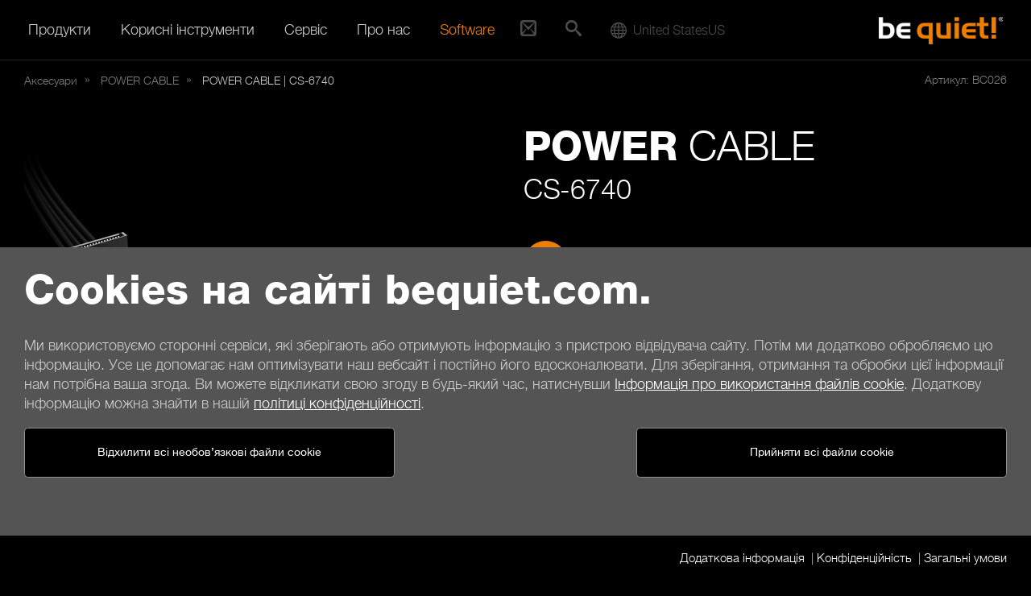

--- FILE ---
content_type: text/html; charset=UTF-8
request_url: https://www.bequiet.com/ua/accessories/456
body_size: 12833
content:
<!DOCTYPE html>
<html lang="ua" class="no-js">
<head>
  <meta charset="utf-8">
  <meta http-equiv="x-ua-compatible" content="ie=edge">
  <meta name="viewport" content="width=device-width, initial-scale=1.0, user-scalable=no">
  <meta name="description" content="be quiet! – це блоки живлення, корпуси та системи охолодження преміум-класу для вашого ПК.">
  <meta name="robots" content="index,follow">
  <meta name="googlebot" content="index,follow">
  <meta name="X-Robots-Tag" content="index,follow">
  <meta name="google-site-verification" content="verification_token">
  <meta name="msvalidate.01" content="C3B21884A2A2BB5CCCC69DF649059C24">
  <meta name="subject" content="Безшумні компоненти ПК">
  <meta name='author' content='be quiet!, info@bequiet.com'>
  <meta name='copyright' content='Listan GmbH'>
  <meta property="og:type" content="website">
  <meta property="og:url"  content="www.bequiet.com/ua/accessories/456">
  <meta property="og:title" content="POWER CABLE | CS-6740 від be quiet!">
  <meta property="og:description" content="Фінальний штрих для побудови ідеального ПК">
  <meta property="og:image" content="https://www.bequiet.com/admin/ImageServer.php?ID=d5895a17207@be-quiet.net&omitPreview=true&width=1200">
  <meta property="og:site_name" content="be quiet!">
  <meta name="twitter:card" content="summary_large_image">
  <meta name="twitter:site" content="@bequiet_official">
  <meta name="twitter:title" content="POWER CABLE | CS-6740 від be quiet!">
  <meta name="twitter:description" content="Фінальний штрих для побудови ідеального ПК">
  <meta name="twitter:image" content="https://www.bequiet.com/admin/ImageServer.php?ID=d5895a17207@be-quiet.net&omitPreview=true&width=1200">
  <link rel="icon" href="https://www.bequiet.com/favicon.ico" type="image/x-icon">
  <title>POWER CABLE | CS-6740 від be quiet!</title>
  <base href="https://www.bequiet.com/ua/" />
  <link rel="stylesheet" href="./css/critical.css">
  <link rel="stylesheet" href="./css/ios-webkit-bug.css">
  <link rel="stylesheet" href="./css/fonts/iconfont.woff2.css"/><link rel="stylesheet" href="./css/fonts/HelveticaNeue.woff2.css"/><link href="https://www.bequiet.com/volumes/general/fonts/khand.css" rel="stylesheet"><link href="https://www.bequiet.com/volumes/general/fonts/open-sans.css" rel="stylesheet">
  <noscript>
    <style>.header-slider--item-content {visibility: visible}</style>
  </noscript>
  <style>
    @media print {
      html, body { background-color: white; }
      .headvisual, .header { display: none; }  
      .main-content, .h2, h2 { font-family: "Helvetica Neue",sans-serif; font-size: 18px; color: black; }
    }
  </style>
</head>
<body class="template-default template-product product-new" data-module="gaProduct" data-module-priority="high">

	<!-- ### CookieHint begin ################################################## -->
			<div data-module="cookies/CookieHint" data-country="us" data-language="ua" class="cookie-banner">
			<div class="main--wrapper">
				<section class="offcanvas--page">
					<div class="main-content--wrapper container">
						<div class="main-content mt-2 mb-3">
							<h1>Cookies на сайті bequiet.com.</h1>
							<div class="row">
								<div class="col-md-12">
									<p class="cookie-banner-text">Ми використовуємо сторонні сервіси, які зберігають або отримують інформацію з пристрою відвідувача сайту. Потім ми додатково обробляємо цю інформацію. Усе це допомагає нам оптимізувати наш вебсайт і постійно його вдосконалювати. Для зберігання, отримання та обробки цієї інформації нам потрібна ваша згода. Ви можете відкликати свою згоду в будь-який час, натиснувши <a href="./cookie-policy" target="_blank">Інформація про використання файлів cookie</a>. Додаткову інформацію можна знайти в нашій <a href="./privacy" target="_blank">політиці конфіденційності</a>.</p>
								</div>
								<div class="col-md-6 col-sm-12 mb-1">
									<a href="javascript:void(0);" id="cookie-accept-technical" class="btn btn-std cookie-accept">Відхилити всі необов’язкові файли cookie</a>

<!--									<a href="javascript:void(0);" id="cookie-policy-link" class="btn btn-std">Інформація про використання файлів cookie.</a>-->
								</div>
								<div class="col-md-6 col-sm-12 mb-1 flex-items-lg-top text-md-right">
									<button class="btn btn-std cookie-accept" name="btn--cookie-accept">Прийняти всі файли cookie</button>
								</div>
							</div>
						</div>
					</div>
				</section>
			</div>
			<div class="main-content--wrapper container">
				<div class="main-content cookie-footer pt-1 pb-1">
					<ul class="horizontal-list mb-0">
						<li><a href="./imprint">Додаткова інформація</a></li>
						<li><a href="./privacy">Конфіденційність</a></li>
						<li><a href="./generalterms">Загальні умови</a></li>
					</ul>
				</div>
			</div>
		</div>
	<!-- ### CookieHint end #################################################### -->

<!-- ### Select Region/Language begin ################################################## -->
	<!-- Modal -->
	<div class="modal fade" id="ModalRegion" style="overflow: hidden;" role="dialog" aria-hidden="true"  data-module-priority="high" data-country="us" data-language="ua">
		<div class="modal-dialog modal-dialog-centered" role="document">
		<div class="modal-content">
			<div class="modal-header">
				<h5 class="modal-title" id="exampleModalLongTitle">Локалізація сайту</h5>
			</div>
			<div class="modal-body">

				<form action="#cookie-hint-dismiss" name="cookie-form">
					<div id="cookie-pane">
						<div class="mt-1 mb-1">
							<div class="row">
								<div class="col-xs-12 col-md-6">
									<div class="form-group">
									  <label class="form-label">Країна / Регіон</label>
									  <select
										name="Country"
										class="form-control"
										id="select--country"
									  >
									  </select>
									</div>
								</div>
								<div class="col-xs-12 col-md-6">
									<label class="form-label">Мова</label>
									<select id="select--language" name="Language">
										<option value="cz">Čeština</option>
										<option value="de">Deutsch</option>
										<option value="en">English</option>
										<option value="es">Español</option>
										<option value="fr">Français</option>
										<option value="hu">Magyar</option>
										<option value="pl">Polski</option>										
										<option value="ua">Українська</option>
										<option value="cn">简体中文</option>
										<option value="tw">繁體中文</option>
									</select>
								</div>
							</div>

								<button type="submit" class="btn btn-cta d-block mx-auto mt-1 submitNewLanguage">Зберегти</button>
						</div>
					</div>
				</form>

			</div>
		</div>
		</div>
	</div>
	<!-- ### Select Region/Language end #################################################### -->
	
<nav id="mainmenu" class="mainmenu" data-module="header/Mainmenu" data-module-priority="low">
	<div class="mainmenu--wrapper container">

		<div class="scrollable-area scroll-y">
			<div class="mainmenu--menu-wrapper">

				<div class="mainmenu--level-wrapper clearfix">
					<ul class="level-1 clearfix">
						<li class="is-parent is-active_">
							<span class="mainmenu--item">Продукти<i class="submenu-handle icon-caret-down"></i></span>
							<div class="mainmenu--level-wrapper mainmenu--submenu-wrapper">
								<ul class="level-2">

																														<li class="is-parent is-active_">
												<a href="./powersupply" class="mainmenu--item" title="Блоки живлення">Блоки живлення<i class="submenu-handle icon-caret-down"></i></a>
												<div class="mainmenu--level-wrapper mainmenu--submenu-wrapper mainmenu--has-image">
													<div class="mainmenu-image">
														<img src="../volumes/general/frontend/mainmenu/powersupply.jpg" alt="" />
													</div>
													<ul class="level-3">
																																										<li class="is-active_"><a href="./powersupply/dark-power-14/5760" class="mainmenu--item">Dark Power 14</a></li>
																																																								<li class="is-active_"><a href="./powersupply/dark-power-13/4040" class="mainmenu--item">Dark Power 13</a></li>
																																																								<li class="is-active_"><a href="./powersupply/straight-power-12/4100" class="mainmenu--item">Straight Power 12</a></li>
																																																								<li class="is-active_"><a href="./powersupply/power-zone-2/5580" class="mainmenu--item">Power Zone 2</a></li>
																																																								<li class="is-active_"><a href="./powersupply/pure-power-13/5929" class="mainmenu--item">Pure Power 13</a></li>
																																																								<li class="is-active_"><a href="./powersupply/pure-power-12/4063" class="mainmenu--item">Pure Power 12 </a></li>
																																																								<li class="is-active_"><a href="./powersupply/system-power-11/5608" class="mainmenu--item">System Power 11</a></li>
																																																								<li class="is-active_"><a href="./powersupply/sfx-power/2110" class="mainmenu--item">SFX Power</a></li>
																																																								<li class="is-active_"><a href="./powersupply/tfx-power-3/2311" class="mainmenu--item">TFX Power 3</a></li>
																																									</ul>
												</div>
											</li>
																																								<li class="is-parent is-active_">
												<a href="./case" class="mainmenu--item" title="Корпуси ПК">Корпуси ПК<i class="submenu-handle icon-caret-down"></i></a>
												<div class="mainmenu--level-wrapper mainmenu--submenu-wrapper mainmenu--has-image">
													<div class="mainmenu-image">
														<img src="../volumes/general/frontend/mainmenu/case.jpg" alt="" />
													</div>
													<ul class="level-3">
																																										<li class="is-active_"><a href="./case/dark-base-901/4423" class="mainmenu--item">Dark Base 901</a></li>
																																																								<li class="is-active_"><a href="./case/dark-base-701/4587" class="mainmenu--item">Dark Base 701</a></li>
																																																								<li class="is-active_"><a href="./case/light-base-900/5284" class="mainmenu--item">Light Base 900</a></li>
																																																								<li class="is-active_"><a href="./case/light-base-600/5285" class="mainmenu--item">Light Base 600</a></li>
																																																								<li class="is-active_"><a href="./case/light-base-500/6689" class="mainmenu--item">Light Base 500</a></li>
																																																								<li class="is-active_"><a href="./case/silent-base-802/4363" class="mainmenu--item">Silent Base 802</a></li>
																																																								<li class="is-active_"><a href="./case/shadow-base-800/4476" class="mainmenu--item">Shadow Base 800</a></li>
																																																								<li class="is-active_"><a href="./case/silent-base-601/4366" class="mainmenu--item">Silent Base 601</a></li>
																																																								<li class="is-active_"><a href="./case/pure-base-600/4368" class="mainmenu--item">Pure Base 600</a></li>
																																																								<li class="is-active_"><a href="./case/pure-base-501/5317" class="mainmenu--item">Pure Base 501</a></li>
																																									</ul>
												</div>
											</li>
																																								<li class="is-parent is-active_">
												<a href="./watercooler" class="mainmenu--item" title="Водяне охолодження">Водяне охолодження<i class="submenu-handle icon-caret-down"></i></a>
												<div class="mainmenu--level-wrapper mainmenu--submenu-wrapper mainmenu--has-image">
													<div class="mainmenu-image">
														<img src="../volumes/general/frontend/mainmenu/watercooler.jpg" alt="" />
													</div>
													<ul class="level-3">
																																										<li class="is-active_"><a href="./watercooler/silent-loop-3/5395" class="mainmenu--item">Silent Loop 3</a></li>
																																																								<li class="is-active_"><a href="./watercooler/light-loop/5181" class="mainmenu--item">Light Loop</a></li>
																																																								<li class="is-active_"><a href="./watercooler/pure-loop-3/6134" class="mainmenu--item">Pure Loop 3</a></li>
																																									</ul>
												</div>
											</li>
																																								<li class="is-parent is-active_">
												<a href="./cpucooler" class="mainmenu--item" title="Повітряне охолодження">Повітряне охолодження<i class="submenu-handle icon-caret-down"></i></a>
												<div class="mainmenu--level-wrapper mainmenu--submenu-wrapper mainmenu--has-image">
													<div class="mainmenu-image">
														<img src="../volumes/general/frontend/mainmenu/cpucooler.jpg" alt="" />
													</div>
													<ul class="level-3">
																																										<li class="is-active_"><a href="./cpucooler/dark-rock/793" class="mainmenu--item">Dark Rock</a></li>
																																																								<li class="is-active_"><a href="./cpucooler/shadow-rock/794" class="mainmenu--item">Shadow Rock</a></li>
																																																								<li class="is-active_"><a href="./cpucooler/pure-rock/795" class="mainmenu--item">Pure Rock</a></li>
																																									</ul>
												</div>
											</li>
																																								<li class="is-parent is-active_">
												<a href="./casefans" class="mainmenu--item" title="Вентилятори">Вентилятори<i class="submenu-handle icon-caret-down"></i></a>
												<div class="mainmenu--level-wrapper mainmenu--submenu-wrapper mainmenu--has-image">
													<div class="mainmenu-image">
														<img src="../volumes/general/frontend/mainmenu/casefans.jpg" alt="" />
													</div>
													<ul class="level-3">
																																										<li class="is-active_"><a href="./casefans/silent-wings-4/3696" class="mainmenu--item">Silent Wings 4</a></li>
																																																								<li class="is-active_"><a href="./casefans/light-wings/3447" class="mainmenu--item">Light Wings</a></li>
																																																								<li class="is-active_"><a href="./casefans/shadow-wings-2/1620" class="mainmenu--item">Shadow Wings 2</a></li>
																																																								<li class="is-active_"><a href="./casefans/pure-wings-3/4602" class="mainmenu--item">Pure Wings 3</a></li>
																																																								<li class="is-active_"><a href="./casefans/pure-wings-2/783" class="mainmenu--item">Pure Wings 2</a></li>
																																									</ul>
												</div>
											</li>
																																								<li class="is-parent is-active_">
												<a href="./keyboards" class="mainmenu--item" title="Клавіатури">Клавіатури<i class="submenu-handle icon-caret-down"></i></a>
												<div class="mainmenu--level-wrapper mainmenu--submenu-wrapper mainmenu--has-image">
													<div class="mainmenu-image">
														<img src="../volumes/general/frontend/mainmenu/keyboards.jpg" alt="" />
													</div>
													<ul class="level-3">
																																										<li class="is-active_"><a href="./keyboards/dark-mount/5634" class="mainmenu--item">Dark Mount</a></li>
																																																								<li class="is-active_"><a href="./keyboards/light-mount/5637" class="mainmenu--item">Light Mount</a></li>
																																									</ul>
												</div>
											</li>
																																								<li class="is-parent is-active_">
												<a href="./accessories" class="mainmenu--item" title="Аксесуари">Аксесуари<i class="submenu-handle icon-caret-down"></i></a>
												<div class="mainmenu--level-wrapper mainmenu--submenu-wrapper mainmenu--has-image">
													<div class="mainmenu-image">
														<img src="../volumes/general/frontend/mainmenu/accessories.jpg" alt="" />
													</div>
													<ul class="level-3">
																																										<li class="is-active_"><a href="./accessories/power-cable/805" class="mainmenu--item">Power Cable</a></li>
																																																								<li class="is-active_"><a href="./accessories/m-2-ssd-cooler/2249" class="mainmenu--item">M.2 SSD Cooler</a></li>
																																																								<li class="is-active_"><a href="./accessories/thermal-grease/814" class="mainmenu--item">Thermal Grease</a></li>
																																																								<li class="is-active_"><a href="./accessories/riser-cable/4428" class="mainmenu--item">Riser Cable</a></li>
																																																								<li class="is-active_"><a href="./accessories/hdd-accessories/1477" class="mainmenu--item">HDD Accessories</a></li>
																																																								<li class="is-active_"><a href="./accessories/window-side-panel/807" class="mainmenu--item">Window Side Panel</a></li>
																																									</ul>
												</div>
											</li>
																																				</ul>
							</div>
						</li>
						<li class="is-parent">
							<span class="mainmenu--item">Корисні інструменти<i class="submenu-handle icon-caret-down"></i></span>
							<div class="mainmenu--level-wrapper mainmenu--submenu-wrapper">
								<ul class="level-2">
																		<li>
										<a href="./psucalculator" class="mainmenu--item">Калькулятор потужності БЖ</a>
									</li>
									<li>
										<a href="./cpucoolercheck" class="mainmenu--item">Перевірка сумісності кулера</a>
									</li>
									<li>
										<a href="./compare" class="mainmenu--item">Порівняння продуктів</a>
									</li>
									<li>
										<a href="./wheretobuy/search" class="mainmenu--item">Де купити</a>
									</li>
								</ul>
							</div>
						</li>
						<li class="is-parent">
							<span class="mainmenu--item">Сервіс<i class="submenu-handle icon-caret-down"></i></span>
							<div class="mainmenu--level-wrapper mainmenu--submenu-wrapper">
								<ul class="level-2">
									<li><a href="./contact" class="mainmenu--item">Контакти</a></li>
									<li><a href="./faq" class="mainmenu--item">FAQ</a></li>
																		<li><a href="./contact/newsletter" class="mainmenu--item">Підписатися на новини</a></li>
																		<li><a href="./warranty" class="mainmenu--item">Гарантія</a></li>
									<li><a href="./service/aftersales" class="mainmenu--item">Гарантійне звернення</a></li>
									<li><a href="./download" class="mainmenu--item">Центр завантажень</a></li>
								</ul>
							</div>
						</li>
						<li class="is-parent">
							<span class="mainmenu--item">Про нас<i class="submenu-handle icon-caret-down"></i></span>
							<div class="mainmenu--level-wrapper mainmenu--submenu-wrapper">
								<ul class="level-2">
									<li><a href="./aboutus" class="mainmenu--item">Про be quiet!</a></li>
																		<li><a href="./insidebequiet" class="mainmenu--item">Blog</a></li>
									<li><a href="./press/pressreleases" class="mainmenu--item">Прес-релізи</a></li>
									<li><a href="./press/pressreviews" class="mainmenu--item">Огляди в пресі</a></li>
									<li><a href="./nonoise" class="mainmenu--item">Гучність і шум</a></li>
								</ul>
							</div>
						</li>
						<li class="is-parent">
							<span class="mainmenu--item"><a class="careermenu" href="./software" class="mainmenu--item">Software</a></span>
<!--							<span class="mainmenu&#45;&#45;item"><span class="careermenu">Software</span><i class="submenu-handle icon-caret-down"></i></span>-->
<!--							<div class="mainmenu&#45;&#45;level-wrapper mainmenu&#45;&#45;submenu-wrapper">-->
<!--								<ul class="level-2">-->
<!--									<li><a href="./software" class="mainmenu&#45;&#45;item">Software</a></li>-->
<!--								</ul>-->
<!--							</div>-->
						</li>
					</ul>
				</div>
			</div>

			<div class="quickcontact">
				<a href="contact" class="quickcontact-handle"><i class ="icon-mail2"></i></a>
				<ul class="level-1 clearfix">
					<li>
						<a href="contact" class="mainmenu--item">Контакти <i class="submenu-handle icon-mail2"></i></a>
					</li>
				</ul>
			</div>

			<div class="mainmenu--quicksearch">
				<div class="quicksearch " data-module="header/Quicksearch">
	<a href="#quicksearch" class="quicksearch--handle"><i class="icon-search"></i></a>
	<div class="quicksearch--inner">
		<div class="container">
			<form action="./search" method="post">
				<fieldset>
					<div class="row flex-items-lg-middle">
						<div class="quicksearch--input-wrapper col-xs-12 col-lg-10">
							<input type="search" name="srq" placeholder="Пошук…..." class="quicksearch--input">
						</div>
						<div class="quicksearch--submit-wrapper col-lg-2" style="text-align:right">
							<button type="submit" class="quicksearch--submit btn btn-std">Пошук</button>
						</div>
					</div>
				</fieldset>
			</form>
		</div>
	</div>
</div>
			</div>

			<div class="mainmenu--worldwide">
					<div class="worldwide" data-module="header/Worldwide" data-country="us" data-language="ua">						
		<div class="worldwide-handle-new country globedesktop">
			<div class="worldwide-text"><i class="icon-sphere"></i><span class="country-name">United States</span><span class="country-code">us</span></div>
		</div>
		<ul class="level-1 clearfix">
			<li>
				<span class="mainmenu--item worldwide-handle-new globemobile"><i class="icon-sphere"></i>&nbsp;&nbsp;United States</span>
			</li>
		</ul>
	</div>
			</div>
		</div>

	</div>
</nav>
<header id="header" class="header">
	<div class="container offcanvas--page">
		<div class="header--menu-bar--inner">
			<a class="mainmenu-handle" href="#mainmenu" data-module="header/MainmenuHandle" data-module-priority="low">
	<i class="icon-menu"></i>
</a>
			<div class="logo">
	<a href="./" title="be quiet!" class="logo--link">
		<span class="logo--image"></span>
	</a>
</div>
		</div>
	</div>
</header>

	<div class="main--wrapper">
		<div itemscope itemtype="http://schema.org/Product">

		
		<section id="main" class="offcanvas--page">
			<div class="main-content--wrapper container">
				<div class="main-content" data-module="EmbedVideoBox" data-module-priority="high">
										<nav id="breadcrumb">

	<ul class="breadcrumb" itemscope itemtype="https://schema.org/BreadcrumbList">

					<li class="breadcrumb-item " itemscope itemtype="http://data-vocabulary.org/Breadcrumb">
									<a itemprop="url" href="./accessories">
						<span itemprop="title">Аксесуари</span>
					</a>
							</li>
					<li class="breadcrumb-item " itemscope itemtype="http://data-vocabulary.org/Breadcrumb">
									<a itemprop="url" href="./accessories/power-cable/805">
						<span itemprop="title"><span class="heavy">POWER</span> CABLE</span>
					</a>
							</li>
					<li class="breadcrumb-item active" itemscope itemtype="http://data-vocabulary.org/Breadcrumb">
									<span itemprop="title">POWER CABLE | CS-6740</span>
							</li>
		
	</ul>

</nav>
										<!-- ### Product IntroText begin ########################################### -->
<div class="series-container new" data-module="product/LoadYoutubeNew" data-module-priority="high">
		<div class="series--article-number">Артикул: BC026</div>
		

	<div class="row">

		<div class="col-lg-6">		

			
		
						<div class="series--image m-left">
							<picture>
					<source media="(min-width: 992px)" srcset="../admin/ImageServer.php?ID=d5895a17207@be-quiet.net&omitPreview=true&width=600"/><source media="(min-width: 576px)" srcset="../admin/ImageServer.php?ID=d5895a17207@be-quiet.net&omitPreview=true&width=700" /><img srcset="../admin/ImageServer.php?ID=d5895a17207@be-quiet.net&omitPreview=true&width=576" src="[data-uri]" alt="" />
				</picture>
			</div>
		</div>

		<div class="col-lg-6">
			<div class="series--content">

				<h1 class="light ga-product-title">
					<span class="heavy">POWER</span> CABLE 
				</h1>
			
				<span class="subtitle d-block h2"> CS-6740</span>

								
				<!-- ### Link icon start ########################################### -->
				<div class="link-icon--wrapper"
					data-form-action="accessories"
					data-module="product/ProductCollector"
					data-module-priority="low"
					data-collector-category="accessories"
					data-collector-template="product-collector-template.html?PageSpeed=Off">

					<div class="row">

					
											
						<div class="col-lg-12 col-md-6 col-sm-6 col-xs-12">
							<a href="./wheretobuy/search" class="link-icon link-icon--item link-icon--cta ga-event" data-ga-action="Buy online" style="float: none;">
								<span class="link-icon--sign rounded-circle"><i class="icon-cart"></i></span>
								<span class="link-icon--text">Купити онлайн</span>
							</a>
						</div>
						
						
						
					
						<div class="col-lg-12 col-md-6 col-sm-6 col-xs-12">
							<a href="./contact/service?id=456" class="link-icon link-icon--item ga-event" data-ga-action="Support" style="float: none;">
								<span class="link-icon--sign rounded-circle"><i class="icon-support"></i></span><span class="link-icon--text">Підтримка</span>
							</a>
						</div>

						
											
					</div>
				</div>
				<!-- ### Link icon end ############################################# -->

				<div class="product-variants--container pt-2 pb-2" data-module="product/ProductVariants">
      <a href="#product-variants" class="btn btn-std product-variants--show-button">Інші моделі<i class="icon-chevron-thin-right"></i></a>
    <div class="product-variants">
      <ul class="product-variants--list row">
                <li class="col-xs-4">
          <a href="./accessories/450" class="btn btn-std product-variant "><!-- is-active -->
            <img class="product-variant--image" src="../admin/ImageServer.php?ID=d89dca17209@be-quiet.net&amp;omitPreview=true&amp;width=140" alt="">
            <div class="product-variant--title">CS-3310 (1x SATA)</div>
          </a>
        </li>
                <li class="col-xs-4">
          <a href="./accessories/451" class="btn btn-std product-variant "><!-- is-active -->
            <img class="product-variant--image" src="../admin/ImageServer.php?ID=1de2ba17208@be-quiet.net&amp;omitPreview=true&amp;width=140" alt="">
            <div class="product-variant--title">CS-3420 (2x SATA)</div>
          </a>
        </li>
                <li class="col-xs-4">
          <a href="./accessories/452" class="btn btn-std product-variant "><!-- is-active -->
            <img class="product-variant--image" src="../admin/ImageServer.php?ID=d5895a17207@be-quiet.net&amp;omitPreview=true&amp;width=140" alt="">
            <div class="product-variant--title">CS-3440 (4x SATA)</div>
          </a>
        </li>
                <li class="col-xs-4">
          <a href="./accessories/453" class="btn btn-std product-variant "><!-- is-active -->
            <img class="product-variant--image" src="../admin/ImageServer.php?ID=d68b6a17206@be-quiet.net&amp;omitPreview=true&amp;width=140" alt="">
            <div class="product-variant--title">CS-3640 (4x SATA)</div>
          </a>
        </li>
                <li class="col-xs-4">
          <a href="./accessories/454" class="btn btn-std product-variant "><!-- is-active -->
            <img class="product-variant--image" src="../admin/ImageServer.php?ID=d89dca17209@be-quiet.net&amp;omitPreview=true&amp;width=140" alt="">
            <div class="product-variant--title">CS-6610 (1x SATA)</div>
          </a>
        </li>
                <li class="col-xs-4">
          <a href="./accessories/455" class="btn btn-std product-variant "><!-- is-active -->
            <img class="product-variant--image" src="../admin/ImageServer.php?ID=1de2ba17208@be-quiet.net&amp;omitPreview=true&amp;width=140" alt="">
            <div class="product-variant--title">CS-6720 (2x SATA)</div>
          </a>
        </li>
                <li class="col-xs-4">
          <a href="./accessories/456" class="btn btn-std product-variant "><!-- is-active -->
            <img class="product-variant--image" src="../admin/ImageServer.php?ID=d5895a17207@be-quiet.net&amp;omitPreview=true&amp;width=140" alt="">
            <div class="product-variant--title">CS-6740 (4x SATA)</div>
          </a>
        </li>
                <li class="col-xs-4">
          <a href="./accessories/457" class="btn btn-std product-variant "><!-- is-active -->
            <img class="product-variant--image" src="../admin/ImageServer.php?ID=d68b6a17206@be-quiet.net&amp;omitPreview=true&amp;width=140" alt="">
            <div class="product-variant--title">CS-6940 (4x SATA)</div>
          </a>
        </li>
              
      </ul>
    </div>
  </div>

			</div>
		</div>
	</div><!-- .row -->

	<section class="container-break has-tabs">
	<div class="container-break--inner-wrapper">
		<div class="tab-content has-border--top">
			<div class="tab-pane active highlight-white" id="bilder-tab" role="tabpanel">
				<!-- ### Product Image Carousel begin ####################################### -->
<ul class="carousel carousel--product-images new" data-module="product/ProductImageCarousel">
	<li class="carousel--item">
		<a href="../admin/ImageServer.php?ID=3b711a36391@be-quiet.net&amp;omitPreview=true&amp;.jpg" class="ga-event" data-ga-action="Gallery Image" data-rel="lightbox[product]">
			<img src="../admin/ImageServer.php?ID=3b711a36391@be-quiet.net&amp;omitPreview=true&amp;height=127" alt="">
		</a>
	</li>
	<li class="carousel--item">
		<a href="../admin/ImageServer.php?ID=d7198a36379@be-quiet.net&amp;omitPreview=true&amp;.jpg" class="ga-event" data-ga-action="Gallery Image" data-rel="lightbox[product]">
			<img src="../admin/ImageServer.php?ID=d7198a36379@be-quiet.net&amp;omitPreview=true&amp;height=127" alt="">
		</a>
	</li>
</ul>
<!-- ### Product Image Carousel end ######################################## -->

			</div>
		</div>
	</div>
</section>

	
	
	<div class="row">

		<div class="col col-lg-7 flex-lg-top">
			<div class="series--content">
				<h1 class="light">
					<span class="heavy">POWER</span> CABLE 
				</h1>
				<span class="subtitle d-block h2"> CS-6740</span>
				<h3>Фінальний штрих для амбітних користувачів</h3>
<p>S-ATA Power Cable пропонує максимальну гнучкість і зручність використання.</p>
<p>Сумісний з усіма модульними блоками живлення be quiet! для створення завершеного образу вашого ПК.</p>
<ul>  <li>Акуратне підключення до чотирьох S-ATA пристроїв</li>  <li>Короткі проміжки між роз'ємами забезпечують ідеальне підключення жорстких дисків</li>  <li>Збільшеної довжини - 60 см до першого роз'єму</li>  <li>Якісне індивідуальне оплетення проводів для привабливого вигляду</li>  <li>Кращий повітряний потік завдяки впорядкованому інтер'єру</li>  <li>Сумісність з усіма сучасними блоками живлення be quiet!</li>  <li>3 роки гарантії від виробника</li>  <li>Німецькі розробка, дизайн і контроль якості</li></ul>
			</div>
		</div>

		
	</div><!-- .row -->

</div><!-- .series-container -->

<!-- ### Product IntroText end ############################################# -->
					<section class="container-break border-top has-tabs">
	<div class="container-break--line-wrapper highlight-gradient--1">
		<h2>Характеристики</h2>
		<ul class="nav nav-pills" role="tablist" data-module="content/PillsTabs">
			<li class="nav-item">
				<a class="nav-link active ga-event" data-ga-action="Tab Highlights" data-toggle="tab" href="#highlights" role="tab">
					Ключові особливості
				</a>
			</li>
			<li class="nav-item">
				<a class="nav-link ga-event" data-ga-action="Tab Technical data" data-toggle="tab" href="#technische-daten" role="tab">
					Специфікації
				</a>
			</li>
						<li class="nav-item">
				<a class="nav-link ga-event" data-ga-action="Tab Press coverage" data-toggle="tab" href="#pressespiegel" role="tab">
					Рецензіі
				</a>
			</li>
			<li class="nav-item">
				<a class="nav-link ga-event" data-ga-action="Tab Downloads" data-toggle="tab" href="#downloads" role="tab">
					Центр завантажень
				</a>
			</li>
					</ul>
	</div>

	<div class="container-break--inner-wrapper">
		<div class="tab-content">
			<div class="tab-pane active" id="highlights" role="tabpanel">
				
<!-- ### Sections (with background image) begin ############################ -->

<!--  -->




<section class="highlight-background highlight-background--image">
	<div class="highlight-background--image-wrapper">
		<picture>
			<source media="(min-width: 1200px)" srcset="../admin/ImageServer.php?ID=5870fa17236@be-quiet.net&amp;omitPreview=true&amp;width=1920" />
			<source media="(min-width: 992px)" srcset="../admin/ImageServer.php?ID=5870fa17236@be-quiet.net&amp;omitPreview=true&amp;width=1200" />
			<source media="(min-width: 768px)" srcset="../admin/ImageServer.php?ID=5870fa17236@be-quiet.net&amp;omitPreview=true&amp;width=992" />
			<source media="(min-width: 576px)" srcset="../admin/ImageServer.php?ID=5870fa17236@be-quiet.net&amp;omitPreview=true&amp;width=768" />
			<img srcset="../admin/ImageServer.php?ID=5870fa17236@be-quiet.net&amp;omitPreview=true&amp;width=576" src="[data-uri]" alt="" />
		</picture>		
	</div>
	<div class="highlight-background--inner-wrapper">
		<div class="highlight-background--center-wrapper">
			<div class="row flex-items-xs-middle">
				<div class="col-xs-12 col-md-6">
									</div>
				<div class="col-xs-12 col-md-6 text-xs-right">
					<h2 class="heavy">ІНДИВІДУАЛЬНЕ ОПЛЕТЕННЯ</h2>
					<span class="subtitle d-block h3">Створені з врахуванням найвищих вимог</span>
					<p>4x S-ATA Power Cable збільшеної довжини має привабливий вигляд завдяки чорному матовому оплетенню. Індивідуальне оплетення дротів забезпечує максимальну гнучкість кабеля. Призначений для тривалої експлуатації у складних умовах.</p>
				</div>
			</div>
		</div>
	</div>
</section>

<!-- ### Sections (with background image) end ############################## -->


<section
  class="awards"
  data-module="product/AwardsCollapse"
  data-article-number="bc026"
  data-result-list-template="#product-awards--result-list--template"
  data-result-list-container="#product-awards--result-list--container"
  data-result-downloadlist-template="#product-awards--result-downloadlist--template"
  data-result-downloadlist-container="#product-awards--result-downloadlist--container"
  data-result-error-container="#product-awards--error"
  data-module-priority="low"
>
<div class="row" id="product-awards--result-list--container" style="padding:10px;"></div>
<div class="row" id="product-awards--error" style="display:none">
  <h2>Нагороди</h2>
  <div class="col-xs-12">
    Функціональні Cookies не налаштовані.<br>Ви не можете продовжувати без функціональних cookies. Будь ласка, активуйте їх.&nbsp;<a href="cookie-policy" class="cookie-hint--readmore">Більше інформації</a>.
  </div>
</div>
</section>



<script id="product-awards--result-list--template" type="text/x-mustache-template">
	<h2>Нагороди</h2>
	<div class="row">
		<!-- <div class="col-xs-2 col-sm-1"></div> -->
		<div class="col-xs-8 col-sm-11 collapse" id="collapseAwards">
			<div class="row">

				{{#awards}}
				<div class="col-xs-6 col-sm-3 col-md-2 col-xl-1" style="height: 135px;">
					<p class="awardfile" data-toggle="tooltip" data-html="true" title="{{ Title }}">
						<img src="{{ Image }}" />
					</p>
				</div>
				{{/awards}}

			</div>
		</div>
		<div id="awards--button" class="col-xs-2 col-sm-1 text-xs-center">
			<a class="awards--collapse-icon-bg collapsed rounded-circle" data-toggle="collapse" href="#collapseAwards" aria-controls="collapseAwards">
				<i class="awards--collapse-icon"></i>
			</a>
		</div>
	</div>
</script>

<script id="product-awards--result-downloadlist--template" type="text/x-mustache-template">
<div class="highlight-background highlight-background--alternative">
  <div class="highlight-background--inner-wrapper">
    <div class="downloadportal-product--file-box">
      <h4>Нагороди</h4>
      <div class="downloadportal-product--file-box-content row">

        {{#awards}}
        {{#Highres}}
        <div class="col-xs-12 col-md-6 col-lg-3">
          <div class="downloadportal-product--file-box-item">
            <div class="row">
              <div class="col-xs-4"><img src="{{ Image }}"></div>
              <div class="col-xs-8"><b class="downloadportal-product--file-box-title">{{ Title }}</b> <a href="{{ MediumUrl }}" target="_blank" class="downloadportal-product--file-box-link">{{ MediumName }}</a></div>
            </div>

            <a class="downloadportal-product--file-box-download" href="{{ Highres }}"><i class="icon-download3"></i> high res</a>

          </div>
        </div>
        {{/Highres}}
        {{/awards}}

      </div>
    </div>
  </div>
</div>
</script>


			</div>
			<div class="tab-pane " id="technische-daten" role="tabpanel">
				
<!-- ### Product: TechnicalData begin ###################################### -->
<div class="row">
	<div class="col-xs-12 col-lg-6">
		<h4 class="has-border">Загальна інформація</h4>
		<table class="table table-sm table-hover has-no-border">
			<tbody>
								<tr>
					<td class="table-label">Модель</td><td class="table-value">CS-6740</td>
				</tr>
								<tr>
					<td class="table-label">Роз’єми</td><td class="table-value">4x <abbr data-toggle="tooltip" data-html="true" data-placement="top" title="SATA is a plug connection for a computer. The SATA plug is primarily used for drives and has almost completely replaced the PATA plug. Unlike the 4 pin PATA plug, the SATA plug has 15 pins and can deliver three different power supply voltages.">S-ATA</abbr></td>
				</tr>
								<tr>
					<td class="table-label">Загальна довжина (мм)</td><td class="table-value">720</td>
				</tr>
								<tr>
					<td class="table-label">Довжина до першого роз'єму (мм)</td><td class="table-value">600</td>
				</tr>
								<tr>
					<td class="table-label"><abbr data-toggle="tooltip" data-html="true" data-placement="top" title="AWG stands for American Wire Gauge and describes the wire diameter. The lower the AWG value, the larger the cable cross-section and the better the electrical properties.">AWG</abbr></td><td class="table-value">18</td>
				</tr>
								<tr>
					<td class="table-label">В окремому обплетенні</td><td class="table-value">&#10003;</td>
				</tr>
								<tr>
					<td class="table-label">Сумісність з серіями БЖ</td><td class="table-value">Dark Power Pro 10 and newer / Straight Power 10 and newer / Pure Power 9 and newer / Power Zone / <abbr data-toggle="tooltip" data-html="true" data-placement="top" title="SFX is a design for a small form factor (SFF) power supply casing, with the power specifications almost identical to ATX. They are primarily used in small casings, such as for multimedia computers.">SFX</abbr> L Power / System Power 9 and newer</td>
				</tr>
							</tbody>
		</table>
	</div>

		<div class="col-xs-12 col-lg-6">
		<h4 class="has-border">Інфографіка</h4>
		<div class="img-gallery row">
						<div class="img-gallery--item col-xs-12 col-sm-6">
				<a href="../admin/ImageServer.php?ID=a6daea17190@be-quiet.net&amp;.jpg" data-rel="lightbox[technical-data]" data-idx="0">
					<img src="../admin/ImageServer.php?ID=a6daea17190@be-quiet.net&amp;width=350" class="img-thumbnail" alt="">
				</a>
			</div>
					</div>
	</div>
	
</div>

<div id="all-technical-data" class="product-technical-data--additional-content">
		<div class="highlight-background highlight-background--alternative">
		<div class="highlight-background--inner-wrapper">
			<div class="technical-data-list row">
												<div class="col-xs-12 col-md-6">
					<h4 class="technical-data-header has-border">Сервіс</h4>
					<table class="table table-sm table-hover has-no-border">
						<tbody>
														<tr>
								<td class="table-label">Гарантія (років)</td><td class="table-value">3</td>
							</tr>
														<tr>
								<td class="table-label">Міжнародна гаряча лінія / Безкоштовно</td><td class="table-value">✓ / DE, FR, US</td>
							</tr>
													</tbody>
					</table>
				</div>
																<div class="col-xs-12 col-md-6">
					<h4 class="technical-data-header has-border">Логістика, РРЦ</h4>
					<table class="table table-sm table-hover has-no-border">
						<tbody>
														<tr>
								<td class="table-label">Артикул</td><td class="table-value">BC026</td>
							</tr>
														<tr>
								<td class="table-label">Код EAN</td><td class="table-value">4260052183458</td>
							</tr>
														<tr>
								<td class="table-label">Розміри, пакування (Д х Ш х В), (мм)</td><td class="table-value">230 x 86 x 25</td>
							</tr>
														<tr>
								<td class="table-label">Вага брутто, упаковка (кг)</td><td class="table-value">0.08</td>
							</tr>
														<tr>
								<td class="table-label">Штук в упаковці</td><td class="table-value">80</td>
							</tr>
														<tr>
								<td class="table-label">Розміри, пакувальна коробка (Д x Ш x В), (мм)</td><td class="table-value">570 x 390 x 200</td>
							</tr>
														<tr>
								<td class="table-label">Вага брутто, пакувальна коробка (кг)</td><td class="table-value">6.64</td>
							</tr>
														<tr>
								<td class="table-label">РРЦ ( € )</td><td class="table-value">8.90</td>
							</tr>
													</tbody>
					</table>
				</div>
											</div>
		</div>
	</div>
	</div>


<!-- ### Product: TechnicalData end ######################################## -->
			</div>
						<div class="tab-pane" id="pressespiegel" role="tabpanel">
				<!-- ### Product: News begin ############################################### -->
<div class="pt-2">
  <div class="news news-list highlight-non"
  data-module="product/Pressreleases"
  data-ajax-url="https://www.bequiet.com/api/press/pressreviews/id/bc026?language=ua&p="
  >
  	<div class="row" id="product-pressreleases--result-list">

  		
  		<script id="product-pressreleases--result-list--template" type="text/x-mustache-template">
  		{{#pressreviews}}
  		<div class="news-list--item col-xs-12 col-md-6 col-lg-3">
  			<a href="./press/{{PdmarticleID}}" class="card-link image-hover-zoom--trigger">
  				<div class="card">
  					<div class="card-img image-hover-zoom">
  						<img src="{{Image}}" class="card-img-top" alt="{{Title}}">
  						<div class="image-hover-zoom--overlay">
  							<span class="image-hover-zoom--content btn btn-std btn-ghost">Детальніше</span>
  						</div>
  					</div>
  					<div class="card-block">
  						<span class="card-date">{{Datum}}</span>
  						<p class="card-title">{{Title}}</p>
  						<p class="card-text">{{Subtitle}} ...</p>
  					</div>
  				</div>
  			</a>
  		</div>
  		{{/pressreviews}}
  		</script>
  		

  	</div>

  	<nav id="pagination" class="text-xs-center" aria-label="News List pages">
  		
  		<script id="product-pagination--result-list--template" type="text/x-mustache-template">
  		<ul class="pagination">

  			{{#prev}}
  			<li class="page-item{{^a}} disabled{{/a}}">
  				<a class="page-link" data-ref="{{t}}" tabindex="-1" aria-label="Previous">
  					<span aria-hidden="true">&laquo;</span>
  					<span class="sr-only">Назад</span>
  				</a>
  			</li>
  			{{/prev}}

  			{{#p}}
  			<li class="page-item{{^a}} active{{/a}}">
  				<a class="page-link" data-ref="{{t}}">{{t}} {{^a}}<span class="sr-only">(current)</span>{{/a}}</a>
  			</li>
  			{{/p}}

  			{{#next}}
  			<li class="page-item{{^a}} disabled{{/a}}">
  				<a class="page-link" data-ref="{{t}}" aria-label="Next">
  					<span aria-hidden="true">&raquo;</span>
  					<span class="sr-only">Далі</span>
  				</a>
  			</li>
  			{{/next}}

  		</ul>
  	</script>
  	
    </nav>
  </div>
</div>
<!-- ### Product: News end ################################################# -->
			</div>
			<div class="tab-pane" id="downloads" role="tabpanel">
				
<!-- ### Product: Downloads begin ########################################## -->
<div class="downloadportal-product pt-1" data-module="LoadCss" data-module-name="downloadportal/ProductItem">

	<h3>
		POWER CABLE | CS-6740
		<br>
		<span class="downloadportal-product--subtitle">Артикул: BC026</span>
	</h3>

			<div class="highlight-background highlight-background--alternative">
		<div class="highlight-background--inner-wrapper pt-1">
			<div class="downloadportal-product--file-list row">
				<div class="col-xs-12 col-md-6 col-lg-4">
					<h4 class="mb-0">Зберегти в pdf:</h4></div>
				<div class="col-xs-12 col-md-6 col-lg-8">
					<ul class="nav downloadportal-product--file-list-content">
												<li><a href="../admin/ImageServer.php?ID=2bc72a16931@be-quiet.net&amp;rand=4407803bae8a41c79ee8f453ed4a2050&amp;lang=2&amp;force=true&amp;download=true&amp;omitPreview=true"><i class="icon-download3"></i> Технічні специфікації</a></li>
											</ul>
				</div>
			</div>
		</div>
	</div>
		<div class="highlight-background ">
		<div class="highlight-background--inner-wrapper pt-1">
			<div class="downloadportal-product--file-list row">
				<div class="col-xs-12 col-md-6 col-lg-4">
					<h4 class="mb-0">Зображення</h4></div>
				<div class="col-xs-12 col-md-6 col-lg-8">
					<ul class="nav downloadportal-product--file-list-content">
												<li><a href="./mediadownload/bc026"><i class="icon-download3"></i> Зображення</a></li>
											</ul>
				</div>
			</div>
		</div>
	</div>
		<div class="highlight-background highlight-background--alternative">
		<div class="highlight-background--inner-wrapper pt-1">
			<div class="downloadportal-product--file-list row">
				<div class="col-xs-12 col-md-6 col-lg-4">
					<h4 class="mb-0">Властивості</h4></div>
				<div class="col-xs-12 col-md-6 col-lg-8">
					<ul class="nav downloadportal-product--file-list-content">
												<li><a href="../admin/ImageServer.php?ID=a6daea17190@be-quiet.net&amp;rand=47d22b8c6239b2825fa1c2743b75510f&amp;lang=2&amp;force=true&amp;download=true&amp;omitPreview=true"><i class="icon-download3"></i> Кабелі</a></li>
											</ul>
				</div>
			</div>
		</div>
	</div>
		
	<div class="row" id="product-awards--result-downloadlist--container"></div>


</div>

<!-- ### Product: Downloads end ############################################ -->
			</div>
					</div>
	</div>
</section>
					<section class="highlight-non">
						<div class="row">

	
</div>
					</section>
				</div>
			</div>
		</section>

		<footer class="page-footer footer">
	<div class="container offcanvas--page">
		<div class="row align-items-center">
			<div class="col-lg-7 text-center text-lg-start">
				<div class="footer-header">
					<a href="./contact">Контакти</a>
									</div>
				<nav class="footer-menu">
					<ul class="horizontal-list">
						<li><a href="./generalterms">Загальні умови</a></li>						
						<li><a href="./privacy">Конфіденційність</a></li>
						<li><a href="./cookie-policy">Cookies</a></li>
						<li><a href="./imprint">Додаткова інформація</a></li>
					</ul>
					<ul class="horizontal-list">
						<li><a href="./generalterms-shop">Загальні умови для клієнтів магазину</a></li>
                        <li><a href="./cancellationpolicy">Правила анулювання</a></li>
                        <li><a href="./paymentoptions">Способи оплати</a></li>
                        <li><a href="./shippingoptions">Варіанти доставки</a></li>
                    </ul>
				</nav>
			</div>
			<div class="col-lg-2 p-0 text-center">
				<img src="../img/svg-png/developed-in-germany-en.png"  class="footer-developed-img" alt="Developed in Germany">
			</div>


			<div class="col-lg-3 text-center text-lg-right">
				<div class="footer-social--wrapper text-lg-right">
					<b class="footer-header">be quiet! <span>соціальні мережі</span></b>
					<div class="footer-social--links text-lg-right">
						<a href="https://www.facebook.com/Be-quiet-Україна-1472722656074901/" target="_blank"><img src="../img/svg-png/social-media/grey/facebook.svg" alt="facebook"></a><a href="https://www.instagram.com/bequiet_official/" target="_blank"><img src="../img/svg-png/social-media/grey/instagram.svg" alt="instagram"></a><a href="https://www.youtube.com/user/bequietclips" target="_blank"><img src="../img/svg-png/social-media/grey/youtube.svg" alt="youtube"></a><a href="https://discord.com/invite/bequietofficial" target="_blank"><img src="../img/svg-png/social-media/grey/discord.svg" alt="discord"></a><a href="https://www.reddit.com/r/bequietofficial/" target="_blank"><img src="../img/svg-png/social-media/grey/reddit.svg" alt="reddit"></a><a href="https://www.tiktok.com/@bequiet_official" target="_blank"><img src="../img/svg-png/social-media/grey/tiktok.svg" alt="tiktok"></a><a href="https://twitter.com/bequietofficial" target="_blank"><img src="../img/svg-png/social-media/grey/twitter.svg" alt="twitter"></a><a href="https://linkedin.com/company/be-quiet-" target="_blank"><img src="../img/svg-png/social-media/grey/linkedin.svg" alt="linkedin"></a>
					</div>
					<div class="footer-social--geolang text-lg-right">
						United States - ua
					</div>
				</div>
				<div class="footer-copyright">
					<ul class="horizontal-list text-lg-right">
						<li>&copy; be quiet! 2026</li>
						<li>Всі права захищено</li>
					</ul>
				</div>
			</div>


		</div>
	</div>
</footer>
		</div>
	</div>

	
	<script id="video-gallery--result-list--template" type="text/x-mustache-template">
		<div class="col-xs-12 col-lg-6 video-gallery--video-wrapper">
			<div class="video-gallery--video">
				<iframe src="https://www.youtube.com/embed/{{FirstYoutubeID}}/?rel=0" frameborder="0" allowfullscreen></iframe>
			</div>
		</div>

		<div class="col-xs-12 col-lg-6 video-gallery--list--wrapper">
			<ul class="video-gallery--list">
				{{#videos}}
				<li class="video-gallery--list-item is-active">
					<a class="video-gallery--list-item--link image-hover-zoom--trigger" href="https://www.youtube.com/watch?v={{YoutubeID}}&amp;rel=0&amp;autoplay=1" target="_blank">
						<div class="video-gallery--list-item--thumbnail image-hover-zoom">
							<img class="image-hover-zoom--image" src="https://i.ytimg.com/vi/{{YoutubeID}}/mqdefault.jpg" alt="">
							<div class="image-hover-zoom--overlay">
								<span class="image-hover-zoom--content btn btn-std btn-ghost">Play</span>
							</div>
						</div>
						<div class="video-gallery--list-item--title">
							{{Title}}
						</div>
					</a>
				</li>
				{{/videos}}
			</ul>
		</div>

	</script>
	

	
	<script id="mainboardcheck--pc--template" type="text/x-mustache-template">
	<!-- ### ProductCollector Template begin ################################### -->
<div class="hidden-sm-down">

	<div class="product-collector-header">
		<div class="container">
			<div class="row">
				<div class="col-xs-2 col-xl-1 product-collector--indicators">
					<div class="form-group">
						{{#items}}
						<label class="form-check-inline custom-control custom-radio">
							<input type="radio" class="custom-control-input" readonly {{^dummy}}checked{{/dummy}}>
							<span class="custom-control-indicator"></span>
						</label>
						{{/items}}
					</div>
				</div>
				<div class="col-xs-8 col-xl-9">
					<div class="product-collector-header--intro-3">Порівняйте до 3 моделей в даній категорії продуктів</div>
					<div class="product-collector-header--intro-2">Порівняйте до 2 моделей в даній категорії продуктів</div>
				</div>
				<div class="col-xs-2 text-xs-right">
					<span class="product-collector--handler">
						<span class="product-collector--handler--hide">Закрити <i class="icon-chevron-thin-down"></i></span>
						<span class="product-collector--handler--show">Показати <i class="icon-chevron-thin-up"></i></span>
					</span>
				</div>
			</div>
		</div>
	</div>

	<div class="product-collector-content">
		<div class="container">
			<form action="./compare/{{formAction}}/result" class="row">
				{{#items}}
				<div class="col-xs-12 col-md-4 col-lg-3 product-collector-column {{#last}}hidden-md-down{{/last}}">
					<!-- Hier der Link --><div class="product-collector--image text-xs-center {{^dummy}}product-collector--image--filled{{/dummy}}">
						{{#dummy}}
							<a href="./compare/{{formAction}}"><i class="icon-plus"></i></a>
						{{/dummy}}
						{{^dummy}}
							<input type="hidden" name="{{name}}" value="{{ value }}">
							<button title="Entfernen" type="button" class="product-collector--remove-item close">&times;</button>
							<a href="{{link}}"><img src="{{image}}" alt="{{title}}"></a> <!-- Link fixen-->
						{{/dummy}}
					</div>
					<div class="product-collector--title text-xs-center">
						<a href="{{link}}">{{title}}&nbsp;</a>
					</div>
				</div>
				{{/items}}
				<div class="col-xs-12 col-md-4 col-lg-3 text-xs-center flex-xs-middle">
					<button type="submit" class="btn btn-cta">
						Порівняти зараз
						<i class="icon-chevron-thin-right"></i>
					</button>
				</div>
			</form>
		</div>
	</div>
</div>
<!-- ### ProductCollector Template end ##################################### -->
	</script>
	

	<!-- WTB -->
	<div class="modal fade" id="wtb-modal" tabindex="-1" role="dialog" aria-labelledby="wtb-modal-title" aria-hidden="true">
		<div class="modal-dialog" role="document">
			<div class="modal-content">
				<div class="modal-header">
					<button type="button" class="close" data-dismiss="modal" aria-label="close">
						<span aria-hidden="true">&times;</span>
					</button>
					<h4 class="modal-title" id="wtb-modal-title">Онлайн магазин</h4>
				</div>
				<div class="modal-body text-xs-center">
					<p>Натиснувши на логотип одного з наших партнерів, Ви будете переміщені на сторінку з обраним Вами продуктом be quiet! на сайті продавця:</p>
										<p>Список наших партнерів, де Ви зможете придбати продукцію be quiet!, Ви знайдете у розділі:<a href="wheretobuy/search">Де купити</a></p>
				</div>
			</div>
		</div>
	</div>
	<!-- WTB END -->

<noscript>
	<link rel="stylesheet" href="./css/fonts/iconfont.woff.css" />
	<link rel="stylesheet" href="./css/fonts/HelveticaNeue.woff.css" />
</noscript>

<script async src="./js/vendor.js" data-main="./js/main" data-base="."></script>
<!-- ### CookieHintFunctional begin ################################################## -->
<!-- Modal -->
<div class="modal fade" id="cookieModalCenterFunctional" tabindex="-1" role="dialog" aria-hidden="true">
  <div class="modal-dialog modal-dialog-centered" role="document">
    <div class="modal-content">
      <div class="modal-header">
        <h5 class="modal-title">Функціональні Cookies не налаштовані.</h5>
        <button type="button" class="close" data-dismiss="modal" aria-label="Close">
          <span aria-hidden="true">&times;</span>
        </button>
      </div>
      <div class="modal-body">
        Ви не можете продовжувати без функціональних cookies. Будь ласка, активуйте їх.<br>
        <a href="cookie-policy" class="cookie-hint--readmore"> Більше інформації</a>
      </div>
    </div>
  </div>
</div>
<!-- ### CookieHintFunctional end #################################################### -->

		<!--<div
		data-module="NoLiveChat"
		data-language="ua"
		data-country="us"
		class="checkfunctional rounded-circle nouserlikewrapper"
		style="display:none"
		>
			<img class="nouserlike" src="./img/mainmenu/clock.svg" alt="NoFunctionalCookie">
		</div>-->

<div data-module="galoader" data-module-priority="high"></div>

<script defer src="https://static.cloudflareinsights.com/beacon.min.js/vcd15cbe7772f49c399c6a5babf22c1241717689176015" integrity="sha512-ZpsOmlRQV6y907TI0dKBHq9Md29nnaEIPlkf84rnaERnq6zvWvPUqr2ft8M1aS28oN72PdrCzSjY4U6VaAw1EQ==" data-cf-beacon='{"version":"2024.11.0","token":"1a25458d0a8f404390495754e0ec364e","r":1,"server_timing":{"name":{"cfCacheStatus":true,"cfEdge":true,"cfExtPri":true,"cfL4":true,"cfOrigin":true,"cfSpeedBrain":true},"location_startswith":null}}' crossorigin="anonymous"></script>
</body>
<!-- created in 0.3120s] -->
</html>



--- FILE ---
content_type: text/css; charset=utf-8
request_url: https://www.bequiet.com/ua/css/critical.css
body_size: 42927
content:
@charset "UTF-8";/*! sassyjson - v1.1.8 - 2015-09-24 *//*!
 * Bootstrap v4.0.0-alpha.5 (https://getbootstrap.com)
 * Copyright 2011-2016 The Bootstrap Authors
 * Copyright 2011-2016 Twitter, Inc.
 * Licensed under MIT (https://github.com/twbs/bootstrap/blob/master/LICENSE)
 *//*! normalize.css v4.2.0 | MIT License | github.com/necolas/normalize.css */.alert-link,.close,.font-weight-bold,.tag,b,dt,kbd kbd,optgroup,strong{font-weight:700}progress,sub,sup{vertical-align:baseline}.align-left,caption,th{text-align:left}.flex-wrap,.row{-webkit-flex-wrap:wrap}.btn,.custom-control-indicator{-webkit-user-select:none;-ms-user-select:none}.custom-select,.progress[value]{-webkit-appearance:none;-moz-appearance:none}.slick-slider,html{box-sizing:border-box;-webkit-tap-highlight-color:transparent}html{-ms-text-size-adjust:100%;-webkit-text-size-adjust:100%;-ms-overflow-style:scrollbar}.carousel-inner>.active,.carousel-inner>.next,.carousel-inner>.prev,.collapse.in,.form-control-file,.form-control-range,.media-object,.navbar-toggleable-xl,.nonoise .menu ul.active,.open>.dropdown-menu,.tab-content>.tab-pane.active,article,aside,details,figcaption,figure,footer,header,main,menu,nav,section,summary{display:block}.bootstrap-select .dropdown-menu li a span.text,.custom-control-description,.figure,.list-inline-item,.logo--link,.nav-inline .nav-item,.nav-link,.tab-content.tab-inline--block .tab-pane.active,audio,canvas,output,progress,ul.horizontal-list>li,video{display:inline-block}audio:not([controls]){display:none;height:0}#intro,#reveal,.card-button>.front .go-button,.collapse,.cookie-hint,.dr4,.go,.hide,.lgtext,.nomobile,.notablet,.popover-title:empty,.slider .hide,.slider input,.tab-content>.tab-pane,.tag:empty,.template-psu-calculator .btn-hidden,.template-psu-calculator .icon-black,.unchaincontent,.videodiv,[hidden],template{display:none}a{background-color:transparent;-webkit-text-decoration-skip:objects}a:active,a:hover{outline-width:0}.font-italic,dfn{font-style:italic}.h1,h1{margin:.67em 0}address,dl,ol,p,ul{margin-bottom:1rem}.highlight-fxworld p,mark{color:#000}sub,sup{font-size:75%;line-height:0;position:relative}sub{bottom:-.25em}sup{top:-.5em}img{border-style:none;vertical-align:middle}.modal-open,svg:not(:root){overflow:hidden}button,hr,input{overflow:visible}pre,textarea{overflow:auto}code,kbd,pre,samp{font-size:1em}button,input,optgroup,select,textarea{font:inherit;margin:0}button,select{text-transform:none}[type=reset],[type=submit],button,html [type=button]{-webkit-appearance:button}[type=button]::-moz-focus-inner,[type=reset]::-moz-focus-inner,[type=submit]::-moz-focus-inner,button::-moz-focus-inner{border-style:none;padding:0}[type=button]:-moz-focusring,[type=reset]:-moz-focusring,[type=submit]:-moz-focusring,button:-moz-focusring{outline:ButtonText dotted 1px}textarea{resize:vertical}[type=checkbox],[type=radio]{box-sizing:border-box;padding:0}[type=number]::-webkit-inner-spin-button,[type=number]::-webkit-outer-spin-button{height:auto}[type=search]{-webkit-appearance:textfield;outline-offset:-2px}[type=search]::-webkit-search-cancel-button,[type=search]::-webkit-search-decoration{-webkit-appearance:none}::-webkit-input-placeholder{color:inherit;opacity:.54}::-webkit-file-upload-button{-webkit-appearance:button;font:inherit}.popover,.tooltip,address{font-style:normal}address,button,input,legend,select,textarea{line-height:inherit}.display-1,.display-2,.display-3,.display-4,.lead{font-weight:300}@media print{blockquote,img,pre,tr{page-break-inside:avoid}*,::after,::before,::first-letter,blockquote::first-line,div::first-line,li::first-line,p::first-line{text-shadow:none!important;box-shadow:none!important}a,a:visited{text-decoration:underline}abbr[title]::after{content:" (" attr(title) ")"}pre{white-space:pre-wrap!important}blockquote,pre{border:1px solid #999}thead{display:table-header-group}.h2,.h3,h2,h3,p{orphans:3;widows:3}.h2,.h3,h2,h3{page-break-after:avoid}.navbar{display:none}.btn>.caret,.dropup>.btn>.caret{border-top-color:#000!important}.tag{border:1px solid #000}.table{border-collapse:collapse!important}.table td,.table th{background-color:#fff!important}.table-bordered td,.table-bordered th{border:1px solid #ddd!important}}*,::after,::before{box-sizing:inherit}@-ms-viewport{width:device-width}.bootstrap-select .dropdown-menu>.inner:focus,.bootstrap-select.disabled:focus,.bootstrap-select>.disabled:focus,[tabindex="-1"]:focus{outline:0!important}dl,ol,p,ul{margin-top:0}abbr[data-original-title],abbr[title]{cursor:help;border-bottom:1px dotted #818a91}.card-text:last-child,.container-break:last-child,.form-group .bootstrap-select,.form-horizontal .bootstrap-select,.form-inline .bootstrap-select,.inside-be-quiet p:last-child,.io-center p:last-child,.margin-bottom-none,.nav-tabs .nav-item,.nonoise .block.specials,.nonoise .specials-content p:last-child,.series-container.new .product-ranking .row p:last-child,ol ol,ol ul,ul ol,ul ul{margin-bottom:0}dd,label,legend{margin-bottom:.5rem}dd{margin-left:0}blockquote,figure{margin:0 0 1rem}#accordion .card-header .mb-0 a,.breadcrumb-item+.breadcrumb-item:hover::before,.btn.focus,.btn:focus,.btn:hover,.card-link:hover,.link-icon.added-to-product-collector,.link-icon:active,.link-icon:focus,.link-icon:hover,.nav-link:focus,.nav-link:hover,.navbar-brand:focus,.navbar-brand:hover,.navbar-toggler:focus,.navbar-toggler:hover,a{text-decoration:none}.btn.active.focus,.btn.active:focus,.btn.focus,.btn:active.focus,.btn:active:focus,.btn:focus,a:focus{outline:-webkit-focus-ring-color auto 5px;outline-offset:-2px}a:not([href]):not([tabindex]),a:not([href]):not([tabindex]):focus,a:not([href]):not([tabindex]):hover{color:inherit;text-decoration:none}.btn-group .dropdown-toggle:active,.btn-group.open .dropdown-toggle,.dropdown-toggle:focus,.form-control:focus,.open>a,.slick-list:focus,a:not([href]):not([tabindex]):focus{outline:0}.bubble:hover,.checkfunctional.rounded-circle:hover,[data-toggle=modal],[role=button],label[for]{cursor:pointer}[role=button],a,area,button,input,label,select,summary,textarea{-ms-touch-action:manipulation;touch-action:manipulation}table{border-collapse:collapse;background-color:transparent}caption{padding-top:.75rem;padding-bottom:.75rem;color:#818a91;caption-side:bottom}label{display:inline-block}button:focus{outline:dotted 1px;outline:-webkit-focus-ring-color auto 5px}.bootstrap-select .dropdown-menu li.disabled a,.bootstrap-select.disabled,.bootstrap-select>.disabled,.form-control:disabled,input[type=checkbox]:disabled,input[type=radio]:disabled{cursor:not-allowed}input[type=date],input[type=time],input[type=datetime-local],input[type=month]{-webkit-appearance:listbox}fieldset{min-width:0;padding:0;margin:0;border:0}legend{box-sizing:border-box;color:inherit;max-width:100%;white-space:normal;display:block;width:100%;padding:0;font-size:27px;font-size:1.5rem}.blockquote,hr{margin-bottom:1rem}input[type=search]{-webkit-appearance:none}.bootstrap-select>select.bs-select-hidden,.config-tools,.hidden-xl-down,.hidden-xs-up,.slick-arrow,.slick-dots,.visible-print-block,.visible-print-inline,.visible-print-inline-block,[hidden],select.bs-select-hidden,select.selectpicker{display:none!important}.h1,.h2,.h3,.h4,.h5,.h6,h1,h2,h3,h4,h5,h6{line-height:1.1}.h5,h5{font-size:22.5px;font-size:1.25rem}.h6,h6{font-size:18px;font-size:1rem}.lead{font-size:22.5px;font-size:1.25rem}.display-1{font-size:108px;font-size:6rem}.display-2{font-size:99px;font-size:5.5rem}.display-3{font-size:81px;font-size:4.5rem}.display-4{font-size:63px;font-size:3.5rem}hr{box-sizing:content-box;height:0;margin-top:1rem;border:0;border-top:1px solid rgba(0,0,0,.1)}.carousel-inner>.carousel-item>a>img,.carousel-inner>.carousel-item>img,.img-fluid,.img-thumbnail{height:auto;max-width:100%}.font-weight-normal,.small,.template-psu-calculator .series-container .produkte .card-text,small{font-weight:400}.mark,mark{padding:.2em;background-color:#fcf8e3}.list-inline,.list-unstyled,.media-list{padding-left:0;list-style:none}.list-inline-item:not(:last-child){margin-right:5px}.initialism{font-size:90%;text-transform:uppercase}.blockquote{padding:.5rem 1rem;font-size:22.5px;font-size:1.25rem;border-left:4.5px solid #eceeef;border-left:.25rem solid #eceeef}.blockquote-footer{display:block;font-size:80%;color:#818a91}.blockquote-footer::before{content:"\2014 \00A0"}.blockquote-reverse{padding-right:1rem;padding-left:0;text-align:right;border-right:4.5px solid #eceeef;border-right:.25rem solid #eceeef;border-left:0}.blockquote-reverse .blockquote-footer::before,.series-container .series-variant a:last-child:after{content:""}.blockquote-reverse .blockquote-footer::after{content:"\00A0 \2014"}.img-thumbnail{padding:.25rem;background-color:#fff;border:1px solid #ddd;border-radius:.25rem;transition:all .2s ease-in-out}code,kbd{padding:.2rem .4rem;font-size:90%}.figure-img{margin-bottom:.5rem;line-height:1}.table,pre{margin-bottom:1rem}.figure-caption{font-size:90%;color:#818a91}code,kbd,pre,samp{font-family:Menlo,Monaco,Consolas,"Liberation Mono","Courier New",monospace}code{color:#bd4147;background-color:#f7f7f9;border-radius:.25rem}kbd{color:#fff;background-color:#333;border-radius:.2rem}kbd kbd{padding:0;font-size:100%}.btn,.btn-link,.dropdown-item{font-weight:400}pre{display:block;margin-top:0;font-size:90%;color:#373a3c}pre code{padding:0;font-size:inherit;color:inherit;background-color:transparent;border-radius:0}.pre-scrollable{max-height:340px;overflow-y:scroll}.container,.container-fluid{margin-left:auto;margin-right:auto;padding-left:10px;padding-right:10px}@media (min-width:576px){.container{width:540px;max-width:100%}.row{margin-right:-10px;margin-left:-10px}}@media (min-width:768px){.container{width:720px;max-width:100%}.row{margin-right:-10px;margin-left:-10px}}.row{display:-webkit-flex;display:-ms-flexbox;display:flex;-ms-flex-wrap:wrap;flex-wrap:wrap;margin-right:-10px;margin-left:-10px}@media (min-width:992px){.container{width:960px;max-width:100%}.row{margin-right:-10px;margin-left:-10px}.col-lg,.col-lg-1,.col-lg-10,.col-lg-11,.col-lg-12,.col-lg-2,.col-lg-3,.col-lg-4,.col-lg-5,.col-lg-6,.col-lg-7,.col-lg-8,.col-lg-9,.col-md,.col-md-1,.col-md-10,.col-md-11,.col-md-12,.col-md-2,.col-md-3,.col-md-4,.col-md-5,.col-md-6,.col-md-7,.col-md-8,.col-md-9,.col-sm,.col-sm-1,.col-sm-10,.col-sm-11,.col-sm-12,.col-sm-2,.col-sm-3,.col-sm-4,.col-sm-5,.col-sm-6,.col-sm-7,.col-sm-8,.col-sm-9,.col-xl,.col-xl-1,.col-xl-10,.col-xl-11,.col-xl-12,.col-xl-2,.col-xl-3,.col-xl-4,.col-xl-5,.col-xl-6,.col-xl-7,.col-xl-8,.col-xl-9,.col-xs,.col-xs-1,.col-xs-10,.col-xs-11,.col-xs-12,.col-xs-2,.col-xs-3,.col-xs-4,.col-xs-5,.col-xs-6,.col-xs-7,.col-xs-8,.col-xs-9{padding-right:10px;padding-left:10px}}@media (min-width:1200px){.container{width:1240px;max-width:100%}.row{margin-right:-10px;margin-left:-10px}.col-lg,.col-lg-1,.col-lg-10,.col-lg-11,.col-lg-12,.col-lg-2,.col-lg-3,.col-lg-4,.col-lg-5,.col-lg-6,.col-lg-7,.col-lg-8,.col-lg-9,.col-md,.col-md-1,.col-md-10,.col-md-11,.col-md-12,.col-md-2,.col-md-3,.col-md-4,.col-md-5,.col-md-6,.col-md-7,.col-md-8,.col-md-9,.col-sm,.col-sm-1,.col-sm-10,.col-sm-11,.col-sm-12,.col-sm-2,.col-sm-3,.col-sm-4,.col-sm-5,.col-sm-6,.col-sm-7,.col-sm-8,.col-sm-9,.col-xl,.col-xl-1,.col-xl-10,.col-xl-11,.col-xl-12,.col-xl-2,.col-xl-3,.col-xl-4,.col-xl-5,.col-xl-6,.col-xl-7,.col-xl-8,.col-xl-9,.col-xs,.col-xs-1,.col-xs-10,.col-xs-11,.col-xs-12,.col-xs-2,.col-xs-3,.col-xs-4,.col-xs-5,.col-xs-6,.col-xs-7,.col-xs-8,.col-xs-9{padding-right:10px;padding-left:10px}}.col-lg,.col-lg-1,.col-lg-10,.col-lg-11,.col-lg-12,.col-lg-2,.col-lg-3,.col-lg-4,.col-lg-5,.col-lg-6,.col-lg-7,.col-lg-8,.col-lg-9,.col-md,.col-md-1,.col-md-10,.col-md-11,.col-md-12,.col-md-2,.col-md-3,.col-md-4,.col-md-5,.col-md-6,.col-md-7,.col-md-8,.col-md-9,.col-sm,.col-sm-1,.col-sm-10,.col-sm-11,.col-sm-12,.col-sm-2,.col-sm-3,.col-sm-4,.col-sm-5,.col-sm-6,.col-sm-7,.col-sm-8,.col-sm-9,.col-xl,.col-xl-1,.col-xl-10,.col-xl-11,.col-xl-12,.col-xl-2,.col-xl-3,.col-xl-4,.col-xl-5,.col-xl-6,.col-xl-7,.col-xl-8,.col-xl-9,.col-xs,.col-xs-1,.col-xs-10,.col-xs-11,.col-xs-12,.col-xs-2,.col-xs-3,.col-xs-4,.col-xs-5,.col-xs-6,.col-xs-7,.col-xs-8,.col-xs-9{position:relative;min-height:1px;width:100%;padding-right:10px;padding-left:10px}.col-xs{-ms-flex-preferred-size:0;-webkit-flex-basis:0;flex-basis:0;-webkit-flex-grow:1;-ms-flex-positive:1;flex-grow:1;max-width:100%}.col-xs-1{-webkit-flex:0 0 8.333333%;-ms-flex:0 0 8.333333%;flex:0 0 8.333333%;max-width:8.333333%}.col-xs-2{-webkit-flex:0 0 16.666667%;-ms-flex:0 0 16.666667%;flex:0 0 16.666667%;max-width:16.666667%}.col-xs-3{-webkit-flex:0 0 25%;-ms-flex:0 0 25%;flex:0 0 25%;max-width:25%}.col-xs-4{-webkit-flex:0 0 33.333333%;-ms-flex:0 0 33.333333%;flex:0 0 33.333333%;max-width:33.333333%}.col-xs-5{-webkit-flex:0 0 41.666667%;-ms-flex:0 0 41.666667%;flex:0 0 41.666667%;max-width:41.666667%}.col-xs-6{-webkit-flex:0 0 50%;-ms-flex:0 0 50%;flex:0 0 50%;max-width:50%}.col-xs-7{-webkit-flex:0 0 58.333333%;-ms-flex:0 0 58.333333%;flex:0 0 58.333333%;max-width:58.333333%}.col-xs-8{-webkit-flex:0 0 66.666667%;-ms-flex:0 0 66.666667%;flex:0 0 66.666667%;max-width:66.666667%}.col-xs-9{-webkit-flex:0 0 75%;-ms-flex:0 0 75%;flex:0 0 75%;max-width:75%}.col-xs-10{-webkit-flex:0 0 83.333333%;-ms-flex:0 0 83.333333%;flex:0 0 83.333333%;max-width:83.333333%}.col-xs-11{-webkit-flex:0 0 91.666667%;-ms-flex:0 0 91.666667%;flex:0 0 91.666667%;max-width:91.666667%}.col-xs-12{-webkit-flex:0 0 100%;-ms-flex:0 0 100%;flex:0 0 100%;max-width:100%}.pull-xs-0{right:auto}.pull-xs-1{right:8.333333%}.pull-xs-2{right:16.666667%}.pull-xs-3{right:25%}.pull-xs-4{right:33.333333%}.pull-xs-5{right:41.666667%}.pull-xs-6{right:50%}.pull-xs-7{right:58.333333%}.pull-xs-8{right:66.666667%}.pull-xs-9{right:75%}.pull-xs-10{right:83.333333%}.pull-xs-11{right:91.666667%}.pull-xs-12{right:100%}.push-xs-0{left:auto}.push-xs-1{left:8.333333%}.push-xs-2{left:16.666667%}.push-xs-3{left:25%}.push-xs-4{left:33.333333%}.push-xs-5{left:41.666667%}.push-xs-6{left:50%}.push-xs-7{left:58.333333%}.push-xs-8{left:66.666667%}.push-xs-9{left:75%}.push-xs-10{left:83.333333%}.push-xs-11{left:91.666667%}.carousel-inner>.active.right,.carousel-inner>.next,.push-xs-12{left:100%}.offset-xs-1{margin-left:8.333333%}.offset-xs-2{margin-left:16.666667%}.offset-xs-3{margin-left:25%}.offset-xs-4{margin-left:33.333333%}.offset-xs-5{margin-left:41.666667%}.offset-xs-6{margin-left:50%}.offset-xs-7{margin-left:58.333333%}.offset-xs-8{margin-left:66.666667%}.offset-xs-9{margin-left:75%}.offset-xs-10{margin-left:83.333333%}.offset-xs-11{margin-left:91.666667%}@media (min-width:576px){.col-lg,.col-lg-1,.col-lg-10,.col-lg-11,.col-lg-12,.col-lg-2,.col-lg-3,.col-lg-4,.col-lg-5,.col-lg-6,.col-lg-7,.col-lg-8,.col-lg-9,.col-md,.col-md-1,.col-md-10,.col-md-11,.col-md-12,.col-md-2,.col-md-3,.col-md-4,.col-md-5,.col-md-6,.col-md-7,.col-md-8,.col-md-9,.col-sm,.col-sm-1,.col-sm-10,.col-sm-11,.col-sm-12,.col-sm-2,.col-sm-3,.col-sm-4,.col-sm-5,.col-sm-6,.col-sm-7,.col-sm-8,.col-sm-9,.col-xl,.col-xl-1,.col-xl-10,.col-xl-11,.col-xl-12,.col-xl-2,.col-xl-3,.col-xl-4,.col-xl-5,.col-xl-6,.col-xl-7,.col-xl-8,.col-xl-9,.col-xs,.col-xs-1,.col-xs-10,.col-xs-11,.col-xs-12,.col-xs-2,.col-xs-3,.col-xs-4,.col-xs-5,.col-xs-6,.col-xs-7,.col-xs-8,.col-xs-9{padding-right:10px;padding-left:10px}.col-sm{-ms-flex-preferred-size:0;-webkit-flex-basis:0;flex-basis:0;-webkit-flex-grow:1;-ms-flex-positive:1;flex-grow:1;max-width:100%}.col-sm-1{-webkit-flex:0 0 8.333333%;-ms-flex:0 0 8.333333%;flex:0 0 8.333333%;max-width:8.333333%}.col-sm-2{-webkit-flex:0 0 16.666667%;-ms-flex:0 0 16.666667%;flex:0 0 16.666667%;max-width:16.666667%}.col-sm-3{-webkit-flex:0 0 25%;-ms-flex:0 0 25%;flex:0 0 25%;max-width:25%}.col-sm-4{-webkit-flex:0 0 33.333333%;-ms-flex:0 0 33.333333%;flex:0 0 33.333333%;max-width:33.333333%}.col-sm-5{-webkit-flex:0 0 41.666667%;-ms-flex:0 0 41.666667%;flex:0 0 41.666667%;max-width:41.666667%}.col-sm-6{-webkit-flex:0 0 50%;-ms-flex:0 0 50%;flex:0 0 50%;max-width:50%}.col-sm-7{-webkit-flex:0 0 58.333333%;-ms-flex:0 0 58.333333%;flex:0 0 58.333333%;max-width:58.333333%}.col-sm-8{-webkit-flex:0 0 66.666667%;-ms-flex:0 0 66.666667%;flex:0 0 66.666667%;max-width:66.666667%}.col-sm-9{-webkit-flex:0 0 75%;-ms-flex:0 0 75%;flex:0 0 75%;max-width:75%}.col-sm-10{-webkit-flex:0 0 83.333333%;-ms-flex:0 0 83.333333%;flex:0 0 83.333333%;max-width:83.333333%}.col-sm-11{-webkit-flex:0 0 91.666667%;-ms-flex:0 0 91.666667%;flex:0 0 91.666667%;max-width:91.666667%}.col-sm-12{-webkit-flex:0 0 100%;-ms-flex:0 0 100%;flex:0 0 100%;max-width:100%}.pull-sm-0{right:auto}.pull-sm-1{right:8.333333%}.pull-sm-2{right:16.666667%}.pull-sm-3{right:25%}.pull-sm-4{right:33.333333%}.pull-sm-5{right:41.666667%}.pull-sm-6{right:50%}.pull-sm-7{right:58.333333%}.pull-sm-8{right:66.666667%}.pull-sm-9{right:75%}.pull-sm-10{right:83.333333%}.pull-sm-11{right:91.666667%}.pull-sm-12{right:100%}.push-sm-0{left:auto}.push-sm-1{left:8.333333%}.push-sm-2{left:16.666667%}.push-sm-3{left:25%}.push-sm-4{left:33.333333%}.push-sm-5{left:41.666667%}.push-sm-6{left:50%}.push-sm-7{left:58.333333%}.push-sm-8{left:66.666667%}.push-sm-9{left:75%}.push-sm-10{left:83.333333%}.push-sm-11{left:91.666667%}.push-sm-12{left:100%}.offset-sm-0{margin-left:0}.offset-sm-1{margin-left:8.333333%}.offset-sm-2{margin-left:16.666667%}.offset-sm-3{margin-left:25%}.offset-sm-4{margin-left:33.333333%}.offset-sm-5{margin-left:41.666667%}.offset-sm-6{margin-left:50%}.offset-sm-7{margin-left:58.333333%}.offset-sm-8{margin-left:66.666667%}.offset-sm-9{margin-left:75%}.offset-sm-10{margin-left:83.333333%}.offset-sm-11{margin-left:91.666667%}}@media (min-width:768px){.col-lg,.col-lg-1,.col-lg-10,.col-lg-11,.col-lg-12,.col-lg-2,.col-lg-3,.col-lg-4,.col-lg-5,.col-lg-6,.col-lg-7,.col-lg-8,.col-lg-9,.col-md,.col-md-1,.col-md-10,.col-md-11,.col-md-12,.col-md-2,.col-md-3,.col-md-4,.col-md-5,.col-md-6,.col-md-7,.col-md-8,.col-md-9,.col-sm,.col-sm-1,.col-sm-10,.col-sm-11,.col-sm-12,.col-sm-2,.col-sm-3,.col-sm-4,.col-sm-5,.col-sm-6,.col-sm-7,.col-sm-8,.col-sm-9,.col-xl,.col-xl-1,.col-xl-10,.col-xl-11,.col-xl-12,.col-xl-2,.col-xl-3,.col-xl-4,.col-xl-5,.col-xl-6,.col-xl-7,.col-xl-8,.col-xl-9,.col-xs,.col-xs-1,.col-xs-10,.col-xs-11,.col-xs-12,.col-xs-2,.col-xs-3,.col-xs-4,.col-xs-5,.col-xs-6,.col-xs-7,.col-xs-8,.col-xs-9{padding-right:10px;padding-left:10px}.col-md{-ms-flex-preferred-size:0;-webkit-flex-basis:0;flex-basis:0;-webkit-flex-grow:1;-ms-flex-positive:1;flex-grow:1;max-width:100%}.col-md-1{-webkit-flex:0 0 8.333333%;-ms-flex:0 0 8.333333%;flex:0 0 8.333333%;max-width:8.333333%}.col-md-2{-webkit-flex:0 0 16.666667%;-ms-flex:0 0 16.666667%;flex:0 0 16.666667%;max-width:16.666667%}.col-md-3{-webkit-flex:0 0 25%;-ms-flex:0 0 25%;flex:0 0 25%;max-width:25%}.col-md-4{-webkit-flex:0 0 33.333333%;-ms-flex:0 0 33.333333%;flex:0 0 33.333333%;max-width:33.333333%}.col-md-5{-webkit-flex:0 0 41.666667%;-ms-flex:0 0 41.666667%;flex:0 0 41.666667%;max-width:41.666667%}.col-md-6{-webkit-flex:0 0 50%;-ms-flex:0 0 50%;flex:0 0 50%;max-width:50%}.col-md-7{-webkit-flex:0 0 58.333333%;-ms-flex:0 0 58.333333%;flex:0 0 58.333333%;max-width:58.333333%}.col-md-8{-webkit-flex:0 0 66.666667%;-ms-flex:0 0 66.666667%;flex:0 0 66.666667%;max-width:66.666667%}.col-md-9{-webkit-flex:0 0 75%;-ms-flex:0 0 75%;flex:0 0 75%;max-width:75%}.col-md-10{-webkit-flex:0 0 83.333333%;-ms-flex:0 0 83.333333%;flex:0 0 83.333333%;max-width:83.333333%}.col-md-11{-webkit-flex:0 0 91.666667%;-ms-flex:0 0 91.666667%;flex:0 0 91.666667%;max-width:91.666667%}.col-md-12{-webkit-flex:0 0 100%;-ms-flex:0 0 100%;flex:0 0 100%;max-width:100%}.pull-md-0{right:auto}.pull-md-1{right:8.333333%}.pull-md-2{right:16.666667%}.pull-md-3{right:25%}.pull-md-4{right:33.333333%}.pull-md-5{right:41.666667%}.pull-md-6{right:50%}.pull-md-7{right:58.333333%}.pull-md-8{right:66.666667%}.pull-md-9{right:75%}.pull-md-10{right:83.333333%}.pull-md-11{right:91.666667%}.pull-md-12{right:100%}.push-md-0{left:auto}.push-md-1{left:8.333333%}.push-md-2{left:16.666667%}.push-md-3{left:25%}.push-md-4{left:33.333333%}.push-md-5{left:41.666667%}.push-md-6{left:50%}.push-md-7{left:58.333333%}.push-md-8{left:66.666667%}.push-md-9{left:75%}.push-md-10{left:83.333333%}.push-md-11{left:91.666667%}.push-md-12{left:100%}.offset-md-0{margin-left:0}.offset-md-1{margin-left:8.333333%}.offset-md-2{margin-left:16.666667%}.offset-md-3{margin-left:25%}.offset-md-4{margin-left:33.333333%}.offset-md-5{margin-left:41.666667%}.offset-md-6{margin-left:50%}.offset-md-7{margin-left:58.333333%}.offset-md-8{margin-left:66.666667%}.offset-md-9{margin-left:75%}.offset-md-10{margin-left:83.333333%}.offset-md-11{margin-left:91.666667%}}@media (min-width:992px){.col-lg{-ms-flex-preferred-size:0;-webkit-flex-basis:0;flex-basis:0;-webkit-flex-grow:1;-ms-flex-positive:1;flex-grow:1;max-width:100%}.col-lg-1{-webkit-flex:0 0 8.333333%;-ms-flex:0 0 8.333333%;flex:0 0 8.333333%;max-width:8.333333%}.col-lg-2{-webkit-flex:0 0 16.666667%;-ms-flex:0 0 16.666667%;flex:0 0 16.666667%;max-width:16.666667%}.col-lg-3{-webkit-flex:0 0 25%;-ms-flex:0 0 25%;flex:0 0 25%;max-width:25%}.col-lg-4{-webkit-flex:0 0 33.333333%;-ms-flex:0 0 33.333333%;flex:0 0 33.333333%;max-width:33.333333%}.col-lg-5{-webkit-flex:0 0 41.666667%;-ms-flex:0 0 41.666667%;flex:0 0 41.666667%;max-width:41.666667%}.col-lg-6{-webkit-flex:0 0 50%;-ms-flex:0 0 50%;flex:0 0 50%;max-width:50%}.col-lg-7{-webkit-flex:0 0 58.333333%;-ms-flex:0 0 58.333333%;flex:0 0 58.333333%;max-width:58.333333%}.col-lg-8{-webkit-flex:0 0 66.666667%;-ms-flex:0 0 66.666667%;flex:0 0 66.666667%;max-width:66.666667%}.col-lg-9{-webkit-flex:0 0 75%;-ms-flex:0 0 75%;flex:0 0 75%;max-width:75%}.col-lg-10{-webkit-flex:0 0 83.333333%;-ms-flex:0 0 83.333333%;flex:0 0 83.333333%;max-width:83.333333%}.col-lg-11{-webkit-flex:0 0 91.666667%;-ms-flex:0 0 91.666667%;flex:0 0 91.666667%;max-width:91.666667%}.col-lg-12{-webkit-flex:0 0 100%;-ms-flex:0 0 100%;flex:0 0 100%;max-width:100%}.pull-lg-0{right:auto}.pull-lg-1{right:8.333333%}.pull-lg-2{right:16.666667%}.pull-lg-3{right:25%}.pull-lg-4{right:33.333333%}.pull-lg-5{right:41.666667%}.pull-lg-6{right:50%}.pull-lg-7{right:58.333333%}.pull-lg-8{right:66.666667%}.pull-lg-9{right:75%}.pull-lg-10{right:83.333333%}.pull-lg-11{right:91.666667%}.pull-lg-12{right:100%}.push-lg-0{left:auto}.push-lg-1{left:8.333333%}.push-lg-2{left:16.666667%}.push-lg-3{left:25%}.push-lg-4{left:33.333333%}.push-lg-5{left:41.666667%}.push-lg-6{left:50%}.push-lg-7{left:58.333333%}.push-lg-8{left:66.666667%}.push-lg-9{left:75%}.push-lg-10{left:83.333333%}.push-lg-11{left:91.666667%}.push-lg-12{left:100%}.offset-lg-0{margin-left:0}.offset-lg-1{margin-left:8.333333%}.offset-lg-2{margin-left:16.666667%}.offset-lg-3{margin-left:25%}.offset-lg-4{margin-left:33.333333%}.offset-lg-5{margin-left:41.666667%}.offset-lg-6{margin-left:50%}.offset-lg-7{margin-left:58.333333%}.offset-lg-8{margin-left:66.666667%}.offset-lg-9{margin-left:75%}.offset-lg-10{margin-left:83.333333%}.offset-lg-11{margin-left:91.666667%}}@media (min-width:1200px){.col-xl{-ms-flex-preferred-size:0;-webkit-flex-basis:0;flex-basis:0;-webkit-flex-grow:1;-ms-flex-positive:1;flex-grow:1;max-width:100%}.col-xl-1{-webkit-flex:0 0 8.333333%;-ms-flex:0 0 8.333333%;flex:0 0 8.333333%;max-width:8.333333%}.col-xl-2{-webkit-flex:0 0 16.666667%;-ms-flex:0 0 16.666667%;flex:0 0 16.666667%;max-width:16.666667%}.col-xl-3{-webkit-flex:0 0 25%;-ms-flex:0 0 25%;flex:0 0 25%;max-width:25%}.col-xl-4{-webkit-flex:0 0 33.333333%;-ms-flex:0 0 33.333333%;flex:0 0 33.333333%;max-width:33.333333%}.col-xl-5{-webkit-flex:0 0 41.666667%;-ms-flex:0 0 41.666667%;flex:0 0 41.666667%;max-width:41.666667%}.col-xl-6{-webkit-flex:0 0 50%;-ms-flex:0 0 50%;flex:0 0 50%;max-width:50%}.col-xl-7{-webkit-flex:0 0 58.333333%;-ms-flex:0 0 58.333333%;flex:0 0 58.333333%;max-width:58.333333%}.col-xl-8{-webkit-flex:0 0 66.666667%;-ms-flex:0 0 66.666667%;flex:0 0 66.666667%;max-width:66.666667%}.col-xl-9{-webkit-flex:0 0 75%;-ms-flex:0 0 75%;flex:0 0 75%;max-width:75%}.col-xl-10{-webkit-flex:0 0 83.333333%;-ms-flex:0 0 83.333333%;flex:0 0 83.333333%;max-width:83.333333%}.col-xl-11{-webkit-flex:0 0 91.666667%;-ms-flex:0 0 91.666667%;flex:0 0 91.666667%;max-width:91.666667%}.col-xl-12{-webkit-flex:0 0 100%;-ms-flex:0 0 100%;flex:0 0 100%;max-width:100%}.pull-xl-0{right:auto}.pull-xl-1{right:8.333333%}.pull-xl-2{right:16.666667%}.pull-xl-3{right:25%}.pull-xl-4{right:33.333333%}.pull-xl-5{right:41.666667%}.pull-xl-6{right:50%}.pull-xl-7{right:58.333333%}.pull-xl-8{right:66.666667%}.pull-xl-9{right:75%}.pull-xl-10{right:83.333333%}.pull-xl-11{right:91.666667%}.pull-xl-12{right:100%}.push-xl-0{left:auto}.push-xl-1{left:8.333333%}.push-xl-2{left:16.666667%}.push-xl-3{left:25%}.push-xl-4{left:33.333333%}.push-xl-5{left:41.666667%}.push-xl-6{left:50%}.push-xl-7{left:58.333333%}.push-xl-8{left:66.666667%}.push-xl-9{left:75%}.push-xl-10{left:83.333333%}.push-xl-11{left:91.666667%}.push-xl-12{left:100%}.offset-xl-0{margin-left:0}.offset-xl-1{margin-left:8.333333%}.offset-xl-2{margin-left:16.666667%}.offset-xl-3{margin-left:25%}.offset-xl-4{margin-left:33.333333%}.offset-xl-5{margin-left:41.666667%}.offset-xl-6{margin-left:50%}.offset-xl-7{margin-left:58.333333%}.offset-xl-8{margin-left:66.666667%}.offset-xl-9{margin-left:75%}.offset-xl-10{margin-left:83.333333%}.offset-xl-11{margin-left:91.666667%}}.table{width:100%;max-width:100%}.table td,.table th{padding:.75rem;vertical-align:top;border-top:1px solid #eceeef}.table thead th{vertical-align:bottom;border-bottom:2px solid #eceeef}.table tbody+tbody{border-top:2px solid #eceeef}.row.whitewrap,.table .table{background-color:#fff}.table-sm td,.table-sm th{padding:.3rem}.table-bordered,.table-bordered td,.table-bordered th{border:1px solid #eceeef}.table-bordered thead td,.table-bordered thead th{border-bottom-width:2px}.table-striped tbody tr:nth-of-type(odd){background-color:rgba(0,0,0,.05)}.navbar-light .navbar-divider,.table-active,.table-active>td,.table-active>th,.table-hover .table-active:hover,.table-hover .table-active:hover>td,.table-hover .table-active:hover>th,.table-hover tbody tr:hover{background-color:rgba(0,0,0,.075)}.table-success,.table-success>td,.table-success>th{background-color:#dff0d8}.table-hover .table-success:hover,.table-hover .table-success:hover>td,.table-hover .table-success:hover>th{background-color:#d0e9c6}.table-info,.table-info>td,.table-info>th{background-color:#d9edf7}.table-hover .table-info:hover,.table-hover .table-info:hover>td,.table-hover .table-info:hover>th{background-color:#c4e3f3}.table-warning,.table-warning>td,.table-warning>th{background-color:#fcf8e3}.table-hover .table-warning:hover,.table-hover .table-warning:hover>td,.table-hover .table-warning:hover>th{background-color:#faf2cc}.table-danger,.table-danger>td,.table-danger>th{background-color:#f2dede}.table-hover .table-danger:hover,.table-hover .table-danger:hover>td,.table-hover .table-danger:hover>th{background-color:#ebcccc}.thead-inverse th{color:#fff;background-color:#373a3c}.thead-default th{color:#55595c;background-color:#eceeef}.table-inverse{color:#eceeef;background-color:#373a3c}.table-inverse td,.table-inverse th,.table-inverse thead th{border-color:#55595c}.nav-tabs,.table-inverse.table-bordered,.template-psu-calculator .series-container .serie{border:0}.table-responsive{display:block;width:100%;min-height:0;overflow-x:auto}.breadcrumb-item,.btn-group>.btn-group,.btn-toolbar .btn-group,.btn-toolbar .input-group,.input-number button,.input-number input[type=number],.nav-pills .nav-item,.nav-tabs .nav-item,.navbar-nav .nav-item,.quicklogin-wrapper--left,.table-reflow thead,.table-reflow tr,.template-psu-calculator label[for=cpu_model]{float:left}.table-reflow tbody{display:block;white-space:nowrap}.table-reflow td,.table-reflow th{border-top:1px solid #eceeef;border-left:1px solid #eceeef}.table-reflow td:last-child,.table-reflow th:last-child{border-right:1px solid #eceeef}.table-reflow tbody:last-child tr:last-child td,.table-reflow tbody:last-child tr:last-child th,.table-reflow tfoot:last-child tr:last-child td,.table-reflow tfoot:last-child tr:last-child th,.table-reflow thead:last-child tr:last-child td,.table-reflow thead:last-child tr:last-child th{border-bottom:1px solid #eceeef}.table-reflow tr td,.table-reflow tr th{display:block!important;border:1px solid #eceeef}.form-control{display:block;width:100%;padding:.5rem .75rem;line-height:1.25;background-image:none;background-clip:padding-box;border:1px solid rgba(0,0,0,.15);border-radius:.25rem}.form-control::-ms-expand{background-color:transparent;border:0}.form-control::-webkit-input-placeholder{color:#999;opacity:1}.form-control::-moz-placeholder{color:#999;opacity:1}.form-control:-ms-input-placeholder{color:#999;opacity:1}.form-control::placeholder{color:#999;opacity:1}.form-control:disabled,.form-control[readonly]{background-color:#eceeef;opacity:1}select.form-control:not([size]):not([multiple]){height:calc(2.5rem - 2px)}select.form-control:focus::-ms-value{color:#55595c;background-color:#fff}.col-form-label{padding-top:.5rem;padding-bottom:.5rem;margin-bottom:0}.col-form-label-lg{padding-top:.75rem;padding-bottom:.75rem;font-size:22.5px;font-size:1.25rem}.col-form-label-sm{padding-top:.25rem;padding-bottom:.25rem;font-size:15.75px;font-size:.875rem}.col-form-legend,.form-control-static{padding-top:.5rem;padding-bottom:.5rem}.col-form-legend{margin-bottom:0;font-size:18px;font-size:1rem}.form-control-static{line-height:1.25;border:solid transparent;border-width:1px 0}.form-control-static.form-control-lg,.form-control-static.form-control-sm,.input-group-lg>.form-control-static.form-control,.input-group-lg>.form-control-static.input-group-addon,.input-group-lg>.input-group-btn>.form-control-static.btn,.input-group-sm>.form-control-static.form-control,.input-group-sm>.form-control-static.input-group-addon,.input-group-sm>.input-group-btn>.form-control-static.btn{padding-right:0;padding-left:0}.btn-group-sm>.btn,.btn-sm,.form-control-sm,.input-group-addon.form-control-sm,.input-group-sm>.form-control,.input-group-sm>.input-group-addon,.input-group-sm>.input-group-btn>.btn,.input-group-sm>.input-group-btn>.input-group-addon.btn{padding:.25rem .5rem;font-size:15.75px;font-size:.875rem;border-radius:.2rem}.input-group-sm>.input-group-btn>select.btn:not([size]):not([multiple]),.input-group-sm>select.form-control:not([size]):not([multiple]),.input-group-sm>select.input-group-addon:not([size]):not([multiple]),select.form-control-sm:not([size]):not([multiple]){height:32.63px;height:1.8125rem}.btn-group-lg>.btn,.btn-lg,.form-control-lg,.input-group-addon.form-control-lg,.input-group-lg>.form-control,.input-group-lg>.input-group-addon,.input-group-lg>.input-group-btn>.btn,.input-group-lg>.input-group-btn>.input-group-addon.btn{padding:.75rem 1.5rem;font-size:22.5px;font-size:1.25rem;border-radius:.3rem}.input-group-lg>.input-group-btn>select.btn:not([size]):not([multiple]),.input-group-lg>select.form-control:not([size]):not([multiple]),.input-group-lg>select.input-group-addon:not([size]):not([multiple]),select.form-control-lg:not([size]):not([multiple]){height:57px;height:3.166667rem}.form-text{display:block;margin-top:.25rem}.form-check{position:relative;display:block;margin-bottom:.75rem}.form-check-inline,.form-check-label{padding-left:1.25rem;margin-bottom:0}.form-check+.form-check{margin-top:-.25rem}.form-check-input,.form-control-feedback{margin-top:.25rem}.form-check-inline.disabled,.form-check.disabled .form-check-label{color:#818a91;cursor:not-allowed}.form-check-label{cursor:pointer}.form-check-input{position:absolute;margin-left:-1.25rem}.form-check-input:only-child{position:static}.carousel,.collapsing,.dropdown,.dropup,.input-group-btn>.btn,ul.horizontal-list{position:relative}.form-check-inline{position:relative;display:inline-block;vertical-align:middle;cursor:pointer}.form-check-inline+.form-check-inline{margin-left:.75rem}.form-control-danger,.form-control-success,.form-control-warning{padding-right:2.25rem;background-repeat:no-repeat;background-position:center right .625rem;background-size:1.25rem 1.25rem}.has-success .custom-control,.has-success .form-check-inline,.has-success .form-check-label,.has-success .form-control-feedback,.has-success .form-control-label,.template-psu-calculator .stride.stride-large{color:#5cb85c}.has-success .form-control{border-color:#5cb85c}.has-success .form-control:focus{box-shadow:inset 0 1px 1px rgba(0,0,0,.075),0 0 6px #a3d7a3}.has-success .input-group-addon{color:#5cb85c;border-color:#5cb85c;background-color:#eaf6ea}.has-success .form-control-success{background-image:url("data:image/svg+xml;charset=utf8,%3Csvg xmlns='http://www.w3.org/2000/svg' viewBox='0 0 8 8'%3E%3Cpath fill='#5cb85c' d='M2.3 6.73L.6 4.53c-.4-1.04.46-1.4 1.1-.8l1.1 1.4 3.4-3.8c.6-.63 1.6-.27 1.2.7l-4 4.6c-.43.5-.8.4-1.1.1z'/%3E%3C/svg%3E")}.has-warning .custom-control,.has-warning .form-check-inline,.has-warning .form-check-label,.has-warning .form-control-feedback,.has-warning .form-control-label{color:#f0ad4e}.has-warning .form-control{border-color:#f0ad4e}.has-warning .form-control:focus{box-shadow:inset 0 1px 1px rgba(0,0,0,.075),0 0 6px #f8d9ac}.has-warning .input-group-addon{color:#f0ad4e;border-color:#f0ad4e;background-color:#fff}.has-warning .form-control-warning{background-image:url("data:image/svg+xml;charset=utf8,%3Csvg xmlns='http://www.w3.org/2000/svg' viewBox='0 0 8 8'%3E%3Cpath fill='#f0ad4e' d='M4.4 5.324h-.8v-2.46h.8zm0 1.42h-.8V5.89h.8zM3.76.63L.04 7.075c-.115.2.016.425.26.426h7.397c.242 0 .372-.226.258-.426C6.726 4.924 5.47 2.79 4.253.63c-.113-.174-.39-.174-.494 0z'/%3E%3C/svg%3E")}.has-danger .custom-control,.has-danger .form-check-inline,.has-danger .form-check-label,.has-danger .form-control-feedback,.has-danger .form-control-label{color:#d9534f}.has-danger .form-control:focus{box-shadow:inset 0 1px 1px rgba(0,0,0,.075),0 0 6px #eba5a3}.has-danger .input-group-addon{color:#d9534f;border-color:#d9534f;background-color:#fdf7f7}.has-danger .form-control-danger{background-image:url("data:image/svg+xml;charset=utf8,%3Csvg xmlns='http://www.w3.org/2000/svg' fill='#d9534f' viewBox='-2 -2 7 7'%3E%3Cpath stroke='%23d9534f' d='M0 0l3 3m0-3L0 3'/%3E%3Ccircle r='.5'/%3E%3Ccircle cx='3' r='.5'/%3E%3Ccircle cy='3' r='.5'/%3E%3Ccircle cx='3' cy='3' r='.5'/%3E%3C/svg%3E")}@media (min-width:576px){.form-inline .form-control-static,.form-inline .form-group{display:inline-block}.form-inline .form-check,.form-inline .form-control-label,.form-inline .form-group{margin-bottom:0;vertical-align:middle}.form-inline .form-control{display:inline-block;width:auto;vertical-align:middle}.form-inline .input-group{display:inline-table;width:auto;vertical-align:middle}.form-inline .input-group .form-control,.form-inline .input-group .input-group-addon,.form-inline .input-group .input-group-btn{width:auto}.form-inline .input-group>.form-control{width:100%}.form-inline .form-check{display:inline-block;margin-top:0}.form-inline .form-check-label{padding-left:0}.form-inline .form-check-input{position:relative;margin-left:0}.form-inline .has-feedback .form-control-feedback{top:0}}#reverse,#startarena,.btn-block,.form-area,.slider.slider-horizontal,input[type=button].btn-block,input[type=reset].btn-block,input[type=submit].btn-block{width:100%}.btn{display:inline-block;line-height:1.25;text-align:center;white-space:nowrap;vertical-align:middle;cursor:pointer;-moz-user-select:none;user-select:none;border:1px solid transparent;border-radius:.25rem}.btn.active,.btn:active{background-image:none;outline:0}.btn.disabled,.btn:disabled{cursor:not-allowed;opacity:.65}.slick-slide.dragging img,a.btn.disabled,fieldset[disabled] a.btn{pointer-events:none}.btn-outline-primary.active,.btn-outline-primary.focus,.btn-outline-primary:active,.btn-outline-primary:focus,.btn-outline-primary:hover,.btn-primary,.open>.btn-outline-primary.dropdown-toggle{color:#fff;background-color:#0275d8;border-color:#0275d8}.btn-primary.focus,.btn-primary:focus,.btn-primary:hover{color:#fff;background-color:#025aa5;border-color:#01549b}.btn-primary.active,.btn-primary:active,.open>.btn-primary.dropdown-toggle{color:#fff;background-color:#025aa5;border-color:#01549b;background-image:none}.btn-outline-primary.active.focus,.btn-outline-primary.active:focus,.btn-outline-primary.active:hover,.btn-outline-primary:active.focus,.btn-outline-primary:active:focus,.btn-outline-primary:active:hover,.btn-primary.active.focus,.btn-primary.active:focus,.btn-primary.active:hover,.btn-primary:active.focus,.btn-primary:active:focus,.btn-primary:active:hover,.open>.btn-outline-primary.dropdown-toggle.focus,.open>.btn-outline-primary.dropdown-toggle:focus,.open>.btn-outline-primary.dropdown-toggle:hover,.open>.btn-primary.dropdown-toggle.focus,.open>.btn-primary.dropdown-toggle:focus,.open>.btn-primary.dropdown-toggle:hover{color:#fff;background-color:#014682;border-color:#01315a}.btn-primary.disabled.focus,.btn-primary.disabled:focus,.btn-primary.disabled:hover,.btn-primary:disabled.focus,.btn-primary:disabled:focus,.btn-primary:disabled:hover,.card-primary{background-color:#0275d8;border-color:#0275d8}.btn-secondary{color:#373a3c;background-color:#fff;border-color:#ccc}.btn-secondary.focus,.btn-secondary:focus,.btn-secondary:hover{color:#373a3c;background-color:#e6e6e6;border-color:#adadad}.btn-secondary.active,.btn-secondary:active,.open>.btn-secondary.dropdown-toggle{color:#373a3c;background-color:#e6e6e6;border-color:#adadad;background-image:none}.btn-secondary.active.focus,.btn-secondary.active:focus,.btn-secondary.active:hover,.btn-secondary:active.focus,.btn-secondary:active:focus,.btn-secondary:active:hover,.open>.btn-secondary.dropdown-toggle.focus,.open>.btn-secondary.dropdown-toggle:focus,.open>.btn-secondary.dropdown-toggle:hover{color:#373a3c;background-color:#d4d4d4;border-color:#8c8c8c}.btn-secondary.disabled.focus,.btn-secondary.disabled:focus,.btn-secondary.disabled:hover,.btn-secondary:disabled.focus,.btn-secondary:disabled:focus,.btn-secondary:disabled:hover{background-color:#fff;border-color:#ccc}.btn-info,.btn-outline-info.active,.btn-outline-info.focus,.btn-outline-info:active,.btn-outline-info:focus,.btn-outline-info:hover,.open>.btn-outline-info.dropdown-toggle{color:#fff;background-color:#5bc0de;border-color:#5bc0de}.btn-info.focus,.btn-info:focus,.btn-info:hover{color:#fff;background-color:#31b0d5;border-color:#2aabd2}.btn-info.active,.btn-info:active,.open>.btn-info.dropdown-toggle{color:#fff;background-color:#31b0d5;border-color:#2aabd2;background-image:none}.btn-info.active.focus,.btn-info.active:focus,.btn-info.active:hover,.btn-info:active.focus,.btn-info:active:focus,.btn-info:active:hover,.btn-outline-info.active.focus,.btn-outline-info.active:focus,.btn-outline-info.active:hover,.btn-outline-info:active.focus,.btn-outline-info:active:focus,.btn-outline-info:active:hover,.open>.btn-info.dropdown-toggle.focus,.open>.btn-info.dropdown-toggle:focus,.open>.btn-info.dropdown-toggle:hover,.open>.btn-outline-info.dropdown-toggle.focus,.open>.btn-outline-info.dropdown-toggle:focus,.open>.btn-outline-info.dropdown-toggle:hover{color:#fff;background-color:#269abc;border-color:#1f7e9a}.btn-info.disabled.focus,.btn-info.disabled:focus,.btn-info.disabled:hover,.btn-info:disabled.focus,.btn-info:disabled:focus,.btn-info:disabled:hover,.card-info{background-color:#5bc0de;border-color:#5bc0de}.btn-outline-success.active,.btn-outline-success.focus,.btn-outline-success:active,.btn-outline-success:focus,.btn-outline-success:hover,.btn-success,.open>.btn-outline-success.dropdown-toggle{color:#fff;background-color:#5cb85c;border-color:#5cb85c}.btn-success.focus,.btn-success:focus,.btn-success:hover{color:#fff;background-color:#449d44;border-color:#419641}.btn-success.active,.btn-success:active,.open>.btn-success.dropdown-toggle{color:#fff;background-color:#449d44;border-color:#419641;background-image:none}.btn-outline-success.active.focus,.btn-outline-success.active:focus,.btn-outline-success.active:hover,.btn-outline-success:active.focus,.btn-outline-success:active:focus,.btn-outline-success:active:hover,.btn-success.active.focus,.btn-success.active:focus,.btn-success.active:hover,.btn-success:active.focus,.btn-success:active:focus,.btn-success:active:hover,.open>.btn-outline-success.dropdown-toggle.focus,.open>.btn-outline-success.dropdown-toggle:focus,.open>.btn-outline-success.dropdown-toggle:hover,.open>.btn-success.dropdown-toggle.focus,.open>.btn-success.dropdown-toggle:focus,.open>.btn-success.dropdown-toggle:hover{color:#fff;background-color:#398439;border-color:#2d672d}.btn-success.disabled.focus,.btn-success.disabled:focus,.btn-success.disabled:hover,.btn-success:disabled.focus,.btn-success:disabled:focus,.btn-success:disabled:hover,.card-success{background-color:#5cb85c;border-color:#5cb85c}.btn-outline-warning.active,.btn-outline-warning.focus,.btn-outline-warning:active,.btn-outline-warning:focus,.btn-outline-warning:hover,.btn-warning,.open>.btn-outline-warning.dropdown-toggle{color:#fff;background-color:#f0ad4e;border-color:#f0ad4e}.btn-warning.focus,.btn-warning:focus,.btn-warning:hover{color:#fff;background-color:#ec971f;border-color:#eb9316}.btn-warning.active,.btn-warning:active,.open>.btn-warning.dropdown-toggle{color:#fff;background-color:#ec971f;border-color:#eb9316;background-image:none}.btn-outline-warning.active.focus,.btn-outline-warning.active:focus,.btn-outline-warning.active:hover,.btn-outline-warning:active.focus,.btn-outline-warning:active:focus,.btn-outline-warning:active:hover,.btn-warning.active.focus,.btn-warning.active:focus,.btn-warning.active:hover,.btn-warning:active.focus,.btn-warning:active:focus,.btn-warning:active:hover,.open>.btn-outline-warning.dropdown-toggle.focus,.open>.btn-outline-warning.dropdown-toggle:focus,.open>.btn-outline-warning.dropdown-toggle:hover,.open>.btn-warning.dropdown-toggle.focus,.open>.btn-warning.dropdown-toggle:focus,.open>.btn-warning.dropdown-toggle:hover{color:#fff;background-color:#d58512;border-color:#b06d0f}.btn-warning.disabled.focus,.btn-warning.disabled:focus,.btn-warning.disabled:hover,.btn-warning:disabled.focus,.btn-warning:disabled:focus,.btn-warning:disabled:hover,.card-warning{background-color:#f0ad4e;border-color:#f0ad4e}.btn-danger,.btn-outline-danger.active,.btn-outline-danger.focus,.btn-outline-danger:active,.btn-outline-danger:focus,.btn-outline-danger:hover,.open>.btn-outline-danger.dropdown-toggle{color:#fff;background-color:#d9534f;border-color:#d9534f}.btn-danger.focus,.btn-danger:focus,.btn-danger:hover{color:#fff;background-color:#c9302c;border-color:#c12e2a}.btn-danger.active,.btn-danger:active,.open>.btn-danger.dropdown-toggle{color:#fff;background-color:#c9302c;border-color:#c12e2a;background-image:none}.btn-danger.active.focus,.btn-danger.active:focus,.btn-danger.active:hover,.btn-danger:active.focus,.btn-danger:active:focus,.btn-danger:active:hover,.btn-outline-danger.active.focus,.btn-outline-danger.active:focus,.btn-outline-danger.active:hover,.btn-outline-danger:active.focus,.btn-outline-danger:active:focus,.btn-outline-danger:active:hover,.open>.btn-danger.dropdown-toggle.focus,.open>.btn-danger.dropdown-toggle:focus,.open>.btn-danger.dropdown-toggle:hover,.open>.btn-outline-danger.dropdown-toggle.focus,.open>.btn-outline-danger.dropdown-toggle:focus,.open>.btn-outline-danger.dropdown-toggle:hover{color:#fff;background-color:#ac2925;border-color:#8b211e}.btn-danger.disabled.focus,.btn-danger.disabled:focus,.btn-danger.disabled:hover,.btn-danger:disabled.focus,.btn-danger:disabled:focus,.btn-danger:disabled:hover,.card-danger{background-color:#d9534f;border-color:#d9534f}.btn-outline-primary,.btn-outline-secondary{background-color:transparent;background-image:none}.btn-outline-primary{color:#0275d8;border-color:#0275d8}.btn-outline-primary.disabled.focus,.btn-outline-primary.disabled:focus,.btn-outline-primary.disabled:hover,.btn-outline-primary:disabled.focus,.btn-outline-primary:disabled:focus,.btn-outline-primary:disabled:hover{border-color:#43a7fd}.btn-outline-secondary{color:#ccc;border-color:#ccc}.btn-outline-secondary.active,.btn-outline-secondary.focus,.btn-outline-secondary:active,.btn-outline-secondary:focus,.btn-outline-secondary:hover,.open>.btn-outline-secondary.dropdown-toggle{color:#fff;background-color:#ccc;border-color:#ccc}.btn-outline-secondary.active.focus,.btn-outline-secondary.active:focus,.btn-outline-secondary.active:hover,.btn-outline-secondary:active.focus,.btn-outline-secondary:active:focus,.btn-outline-secondary:active:hover,.open>.btn-outline-secondary.dropdown-toggle.focus,.open>.btn-outline-secondary.dropdown-toggle:focus,.open>.btn-outline-secondary.dropdown-toggle:hover{color:#fff;background-color:#a1a1a1;border-color:#8c8c8c}.btn-link,.btn-link.active,.btn-link:active,.btn-link:disabled,.btn-outline-danger,.btn-outline-info,.btn-outline-success,.btn-outline-warning,.card-danger .card-footer,.card-danger .card-header,.card-info .card-footer,.card-info .card-header,.card-primary .card-footer,.card-primary .card-header,.card-success .card-footer,.card-success .card-header,.card-warning .card-footer,.card-warning .card-header{background-color:transparent}.btn-outline-secondary.disabled.focus,.btn-outline-secondary.disabled:focus,.btn-outline-secondary.disabled:hover,.btn-outline-secondary:disabled.focus,.btn-outline-secondary:disabled:focus,.btn-outline-secondary:disabled:hover,.multilineselect:focus,.multilineselect:hover{border-color:#fff}.btn-outline-info{color:#5bc0de;background-image:none;border-color:#5bc0de}.btn-outline-info.disabled.focus,.btn-outline-info.disabled:focus,.btn-outline-info.disabled:hover,.btn-outline-info:disabled.focus,.btn-outline-info:disabled:focus,.btn-outline-info:disabled:hover{border-color:#b0e1ef}.btn-outline-success{color:#5cb85c;background-image:none;border-color:#5cb85c}.btn-outline-success.disabled.focus,.btn-outline-success.disabled:focus,.btn-outline-success.disabled:hover,.btn-outline-success:disabled.focus,.btn-outline-success:disabled:focus,.btn-outline-success:disabled:hover{border-color:#a3d7a3}.btn-outline-warning{color:#f0ad4e;background-image:none;border-color:#f0ad4e}.btn-outline-warning.disabled.focus,.btn-outline-warning.disabled:focus,.btn-outline-warning.disabled:hover,.btn-outline-warning:disabled.focus,.btn-outline-warning:disabled:focus,.btn-outline-warning:disabled:hover{border-color:#f8d9ac}.btn-outline-danger{color:#d9534f;background-image:none;border-color:#d9534f}.btn-outline-danger.disabled.focus,.btn-outline-danger.disabled:focus,.btn-outline-danger.disabled:hover,.btn-outline-danger:disabled.focus,.btn-outline-danger:disabled:focus,.btn-outline-danger:disabled:hover{border-color:#eba5a3}.btn-link{color:#0275d8;border-radius:0}.btn-link,.btn-link:active,.btn-link:focus,.btn-link:hover{border-color:transparent}.btn-link:focus,.btn-link:hover{color:#014c8c;text-decoration:underline;background-color:transparent}.btn-link:disabled:focus,.btn-link:disabled:hover{color:#818a91;text-decoration:none}.btn-block{display:block}.btn-block+.btn-block{margin-top:.5rem}.fade{opacity:0;transition:opacity .15s linear}.fade.in{opacity:1}tr.collapse.in{display:table-row}tbody.collapse.in{display:table-row-group}.collapsing{height:0;overflow:hidden;transition-timing-function:ease;transition-duration:.35s;transition-property:height}.dropdown-toggle::after{display:inline-block;width:0;height:0;margin-left:.3em;vertical-align:middle;content:"";border-top:.3em solid;border-right:.3em solid transparent;border-left:.3em solid transparent}.dropup .dropdown-toggle::after{border-top:0;border-bottom:.3em solid}.dropdown-menu{position:absolute;top:100%;left:0;z-index:1000;display:none;float:left;min-width:180px;min-width:10rem;padding:.5rem 0;margin:.125rem 0 0;font-size:18px;font-size:1rem;color:#373a3c;text-align:left;list-style:none;background-color:#fff;background-clip:padding-box;border:1px solid rgba(0,0,0,.15);border-radius:.25rem}.dropdown-header,.dropdown-item{display:block;white-space:nowrap}.dropdown-divider{height:1px;margin:.5rem 0;overflow:hidden;background-color:#e5e5e5}.dropdown-item{width:100%;padding:3px 1.5rem;clear:both;color:#373a3c;text-align:inherit;background:0 0;border:0}.dropdown-item:focus,.dropdown-item:hover{color:#2b2d2f;text-decoration:none;background-color:#f5f5f5}.dropdown-item.active,.dropdown-item.active:focus,.dropdown-item.active:hover{color:#fff;text-decoration:none;background-color:#0275d8;outline:0}.dropdown-item.disabled,.dropdown-item.disabled:focus,.dropdown-item.disabled:hover,.list-group-item.disabled .list-group-item-text,.list-group-item.disabled:focus .list-group-item-text,.list-group-item.disabled:hover .list-group-item-text,.nav-link.disabled{color:#818a91}.dropdown-item.disabled:focus,.dropdown-item.disabled:hover{text-decoration:none;cursor:not-allowed;background-color:transparent;background-image:none;filter:"progid:DXImageTransform.Microsoft.gradient(enabled = false)"}.dropdown-menu-right{right:0;left:auto}.dropdown-menu-left{right:auto;left:0}.dropdown-header{padding:.5rem 1.5rem;margin-bottom:0;font-size:15.75px;font-size:.875rem;color:#818a91}.dropdown-backdrop{position:fixed;top:0;right:0;bottom:0;left:0;z-index:990}.dropup .caret,.navbar-fixed-bottom .dropdown .caret{content:"";border-top:0;border-bottom:.3em solid}.dropup .dropdown-menu,.navbar-fixed-bottom .dropdown .dropdown-menu{top:auto;bottom:100%;margin-bottom:.125rem}.btn-group,.btn-group-vertical{position:relative;display:inline-block;vertical-align:middle}.btn-group-vertical>.btn,.btn-group>.btn{position:relative;float:left;margin-bottom:0}.btn-group-vertical>.btn.active,.btn-group-vertical>.btn:active,.btn-group-vertical>.btn:focus,.btn-group-vertical>.btn:hover,.btn-group>.btn.active,.btn-group>.btn:active,.btn-group>.btn:focus,.btn-group>.btn:hover{z-index:2}.btn-group .btn+.btn,.btn-group .btn+.btn-group,.btn-group .btn-group+.btn,.btn-group .btn-group+.btn-group,.input-group-btn>.btn+.btn{margin-left:-1px}.btn-toolbar{margin-left:-.5rem}.breadcrumb::after,.btn-group-vertical>.btn-group::after,.btn-toolbar::after,.card-block::after,.card-footer::after,.card-header::after,.clearfix::after,.clearfix:after,.modal-footer::after,.modal-header::after,.nav-pills::after,.nav-tabs::after,.navbar-toggleable-lg::after,.navbar-toggleable-md::after,.navbar-toggleable-sm::after,.navbar-toggleable-xl::after,.navbar-toggleable-xs::after,.navbar::after{content:"";display:table;clear:both}.btn-toolbar>.btn,.btn-toolbar>.btn-group,.btn-toolbar>.input-group{margin-left:.5rem}.btn-group-vertical>.btn-group:not(:first-child):not(:last-child)>.btn,.btn-group-vertical>.btn:not(:first-child):not(:last-child),.btn-group>.btn-group:not(:first-child):not(:last-child)>.btn,.btn-group>.btn:not(:first-child):not(:last-child):not(.dropdown-toggle),.input-group .form-control:not(:first-child):not(:last-child),.input-group-addon:not(:first-child):not(:last-child),.input-group-btn:not(:first-child):not(:last-child){border-radius:0}.btn .caret,.btn+.dropdown-toggle-split::after,.btn-group>.btn:first-child,.custom-controls-stacked .custom-control+.custom-control{margin-left:0}.btn-group>.btn-group:first-child:not(:last-child)>.btn:last-child,.btn-group>.btn-group:first-child:not(:last-child)>.dropdown-toggle,.btn-group>.btn:first-child:not(:last-child):not(.dropdown-toggle),.input-group .form-control:not(:last-child),.input-group-addon:not(:last-child),.input-group-btn:not(:first-child)>.btn-group:not(:last-child)>.btn,.input-group-btn:not(:first-child)>.btn:not(:last-child):not(.dropdown-toggle),.input-group-btn:not(:last-child)>.btn,.input-group-btn:not(:last-child)>.btn-group>.btn,.input-group-btn:not(:last-child)>.dropdown-toggle{border-bottom-right-radius:0;border-top-right-radius:0}.btn-group>.btn-group:last-child:not(:first-child)>.btn:first-child,.btn-group>.btn:last-child:not(:first-child),.btn-group>.dropdown-toggle:not(:first-child),.input-group .form-control:not(:first-child),.input-group-addon:not(:first-child),.input-group-btn:not(:first-child)>.btn,.input-group-btn:not(:first-child)>.btn-group>.btn,.input-group-btn:not(:first-child)>.dropdown-toggle,.input-group-btn:not(:last-child)>.btn-group:not(:first-child)>.btn,.input-group-btn:not(:last-child)>.btn:not(:first-child){border-bottom-left-radius:0;border-top-left-radius:0}.btn+.dropdown-toggle-split{padding-right:.75rem;padding-left:.75rem}.btn-group-sm>.btn+.dropdown-toggle-split,.btn-sm+.dropdown-toggle-split{padding-right:.375rem;padding-left:.375rem}.btn-group-lg>.btn+.dropdown-toggle-split,.btn-lg+.dropdown-toggle-split{padding-right:1.125rem;padding-left:1.125rem}.btn-group-lg>.btn .caret,.btn-lg .caret{border-width:.3em .3em 0}.dropup .btn-group-lg>.btn .caret,.dropup .btn-lg .caret{border-width:0 .3em .3em}.btn-group-vertical>.btn,.btn-group-vertical>.btn-group,.btn-group-vertical>.btn-group>.btn{display:block;float:none;width:100%;max-width:100%}.btn-group-vertical>.btn-group>.btn,.quickcontact{float:none}.btn-group-vertical>.btn+.btn,.btn-group-vertical>.btn+.btn-group,.btn-group-vertical>.btn-group+.btn,.btn-group-vertical>.btn-group+.btn-group{margin-top:-1px;margin-left:0}.btn-group-vertical>.btn-group:first-child:not(:last-child)>.btn:last-child,.btn-group-vertical>.btn-group:first-child:not(:last-child)>.dropdown-toggle,.btn-group-vertical>.btn:first-child:not(:last-child){border-bottom-right-radius:0;border-bottom-left-radius:0}.btn-group-vertical>.btn-group:last-child:not(:first-child)>.btn:first-child,.btn-group-vertical>.btn:last-child:not(:first-child){border-top-right-radius:0;border-top-left-radius:0}[data-toggle=buttons]>.btn input[type=checkbox],[data-toggle=buttons]>.btn input[type=radio],[data-toggle=buttons]>.btn-group>.btn input[type=checkbox],[data-toggle=buttons]>.btn-group>.btn input[type=radio]{position:absolute;clip:rect(0,0,0,0);pointer-events:none}.input-group{position:relative;width:100%;display:-webkit-flex;display:-ms-flexbox;display:flex}.input-group .form-control{position:relative;z-index:2;-webkit-flex:1 1 0%;-ms-flex:1 1 0%;flex:1 1 0%;margin-bottom:0}#cycler img.active,.input-group .form-control:active,.input-group .form-control:focus,.input-group .form-control:hover,.input-group-btn:not(:first-child)>.btn-group:active,.input-group-btn:not(:first-child)>.btn-group:focus,.input-group-btn:not(:first-child)>.btn-group:hover,.input-group-btn:not(:first-child)>.btn:active,.input-group-btn:not(:first-child)>.btn:focus,.input-group-btn:not(:first-child)>.btn:hover,.input-group-btn>.btn:active,.input-group-btn>.btn:focus,.input-group-btn>.btn:hover{z-index:3}.input-group-addon,.input-group-btn{white-space:nowrap;vertical-align:middle}.input-group-addon{padding:.5rem .75rem;margin-bottom:0;font-size:18px;font-size:1rem;font-weight:400;line-height:1.25;color:#55595c;text-align:center;background-color:#eceeef;border:1px solid rgba(0,0,0,.15);border-radius:.25rem}.boxed--title,.input-group-addon input[type=checkbox],.input-group-addon input[type=radio]{margin-top:0}.input-group-addon:not(:last-child){border-right:0}.form-control+.input-group-addon:not(:first-child){border-left:0}.input-group-btn{position:relative;font-size:0;white-space:nowrap}.input-group-btn:not(:last-child)>.btn,.input-group-btn:not(:last-child)>.btn-group{margin-right:-1px}.input-group-btn:not(:first-child)>.btn,.input-group-btn:not(:first-child)>.btn-group{z-index:2;margin-left:-1px}.custom-control{position:relative;display:inline-block;padding-left:1.5rem;cursor:pointer}.custom-control-input{position:absolute;z-index:-1;opacity:0}.breadcrumb-item.active a,.card-inverse .card-blockquote,.card-inverse .card-footer,.card-inverse .card-header,.card-inverse .card-link:focus,.card-inverse .card-link:hover,.card-inverse .card-title,.custom-control-input:active~.custom-control-indicator,.custom-control-input:checked~.custom-control-indicator,.footer a.career:hover,.footer a:hover,.modal-footer>a:hover,.navbar-dark .navbar-brand,.navbar-dark .navbar-brand:focus,.navbar-dark .navbar-brand:hover,.navbar-dark .navbar-nav .active>.nav-link,.navbar-dark .navbar-nav .active>.nav-link:focus,.navbar-dark .navbar-nav .active>.nav-link:hover,.navbar-dark .navbar-nav .nav-link.active,.navbar-dark .navbar-nav .nav-link.active:focus,.navbar-dark .navbar-nav .nav-link.active:hover,.navbar-dark .navbar-nav .nav-link.open,.navbar-dark .navbar-nav .nav-link.open:focus,.navbar-dark .navbar-nav .nav-link.open:hover,.navbar-dark .navbar-nav .open>.nav-link,.navbar-dark .navbar-nav .open>.nav-link:focus,.navbar-dark .navbar-nav .open>.nav-link:hover,.navbar-dark .navbar-toggler,.navbar-dark .navbar-toggler:focus,.navbar-dark .navbar-toggler:hover,.nonoise,a{color:#fff}.custom-control-input:disabled~.custom-control-indicator{cursor:not-allowed;background-color:#eee}.custom-control-input:disabled~.custom-control-description{color:#767676;cursor:not-allowed}.custom-control-indicator{position:absolute;top:4.5px;top:.25rem;left:0;display:block;width:18px;width:1rem;height:18px;height:1rem;pointer-events:none;-moz-user-select:none;user-select:none;background-color:#ddd;background-repeat:no-repeat;background-position:center center;background-size:50% 50%}.custom-file,.custom-select{display:inline-block;max-width:100%}.custom-checkbox .custom-control-indicator,.rounded{border-radius:.25rem}.custom-checkbox .custom-control-input:indeterminate~.custom-control-indicator{background-color:#0074d9;background-image:url("data:image/svg+xml;charset=utf8,%3Csvg xmlns='http://www.w3.org/2000/svg' viewBox='0 0 4 4'%3E%3Cpath stroke='#fff' d='M0 2h4'/%3E%3C/svg%3E")}.custom-radio .custom-control-indicator,.rounded-circle,.slider-handle.round,.slider-tick.round{border-radius:50%}.custom-controls-stacked .custom-control{float:left;clear:left}.custom-select{height:calc(2.5rem - 2px);padding:.375rem 1.75rem .375rem .75rem;padding-right:.75rem\9;color:#55595c;vertical-align:middle;background:url("data:image/svg+xml;charset=utf8,%3Csvg xmlns='http://www.w3.org/2000/svg' viewBox='0 0 4 5'%3E%3Cpath fill='#333' d='M2 0L0 2h4zm0 5L0 3h4z'/%3E%3C/svg%3E") right .75rem center no-repeat #fff;background-image:none\9;background-size:8px 10px;border:1px solid rgba(0,0,0,.15);border-radius:.25rem}.custom-select:focus{border-color:#51a7e8;outline:0}.custom-select:focus::-ms-value{color:#55595c;background-color:#fff}.custom-select:disabled,.list-group-item.disabled,.list-group-item.disabled:focus,.list-group-item.disabled:hover{color:#818a91;cursor:not-allowed;background-color:#eceeef}.custom-select::-ms-expand{opacity:0}.custom-select-sm{padding-top:.375rem;padding-bottom:.375rem;font-size:75%}.custom-file{position:relative;height:45px;height:2.5rem;cursor:pointer}.custom-file-control,.custom-file-control::before{position:absolute;padding:.5rem 1rem;line-height:1.5;color:#555}.custom-file-input{min-width:252px;min-width:14rem;max-width:100%;margin:0;filter:alpha(opacity=0);opacity:0}.custom-file-control{top:0;right:0;left:0;z-index:5;height:45px;height:2.5rem;-webkit-user-select:none;-moz-user-select:none;-ms-user-select:none;user-select:none;background-color:#fff;border:1px solid #ddd;border-radius:.25rem}.custom-file-control:lang(en)::after{content:"Choose file..."}.custom-file-control::before{top:-1px;right:-1px;bottom:-1px;z-index:6;display:block;height:45px;height:2.5rem;background-color:#eee;border:1px solid #ddd;border-radius:0 .25rem .25rem 0}.custom-file-control:lang(en)::before{content:"Browse"}.nav{padding-left:0;margin-bottom:0;list-style:none}.nav-link.disabled,.nav-link.disabled:focus,.nav-link.disabled:hover{color:#818a91;cursor:not-allowed;background-color:transparent}.nav-inline .nav-item+.nav-item,.nav-inline .nav-link+.nav-link,.navbar-nav .nav-item+.nav-item,.navbar-nav .nav-link+.nav-link{margin-left:1rem}.nav-pills .nav-item,.nav-pills .nav-item+.nav-item,.nav-tabs .nav-item,.nav-tabs .nav-item+.nav-item{margin-left:.2rem}.nav-tabs .nav-link{display:block;padding:.5em 1em;border-top-right-radius:.25rem;border-top-left-radius:.25rem}.nav-tabs .nav-link.disabled,.nav-tabs .nav-link.disabled:focus,.nav-tabs .nav-link.disabled:hover{color:#818a91;background-color:transparent;border-color:transparent}.nav-tabs .nav-item.open .nav-link,.nav-tabs .nav-item.open .nav-link:focus,.nav-tabs .nav-item.open .nav-link:hover,.nav-tabs .nav-link.active,.nav-tabs .nav-link.active:focus,.nav-tabs .nav-link.active:hover{color:#55595c;background-color:#fff;border-color:#ddd #ddd transparent}.nav-tabs .dropdown-menu{margin-top:-1px;border-top-right-radius:0;border-top-left-radius:0}.nav-pills .nav-link{display:block;padding:.5em 1em;border-radius:.25rem}.nav-pills .nav-item.open .nav-link,.nav-pills .nav-item.open .nav-link:focus,.nav-pills .nav-item.open .nav-link:hover,.nav-pills .nav-link.active,.nav-pills .nav-link.active:focus,.nav-pills .nav-link.active:hover{color:#fff;cursor:default;background-color:#0275d8}.nav-stacked .nav-item{display:block;float:none}.nav-stacked .nav-item+.nav-item{margin-top:.2rem;margin-left:0}.navbar{position:relative;padding:.5rem 1rem}.navbar-full{z-index:1000}.navbar-fixed-bottom,.navbar-fixed-top{position:fixed;right:0;left:0;z-index:1030}.navbar-fixed-top{top:0}.navbar-fixed-bottom{bottom:0}.navbar-sticky-top{position:-webkit-sticky;position:sticky;top:0;z-index:1030;width:100%}@media (min-width:576px){.navbar{border-radius:.25rem}.navbar-fixed-bottom,.navbar-fixed-top,.navbar-full,.navbar-sticky-top{border-radius:0}}.navbar-brand{float:left;padding-top:.25rem;padding-bottom:.25rem;margin-right:1rem;font-size:22.5px;font-size:1.25rem;line-height:inherit}.navbar-divider,.navbar-text{padding-top:.425rem;padding-bottom:.425rem}.navbar-divider{float:left;width:1px;margin-right:1rem;margin-left:1rem;overflow:hidden}.navbar-divider::before{content:"\00a0"}.navbar-text{display:inline-block}.navbar-toggler{width:2.5em;height:2em;padding:.5rem .75rem;font-size:22.5px;font-size:1.25rem;line-height:1;background:center center no-repeat;background-size:24px 24px;border:1px solid transparent;border-radius:.25rem}@media (max-width:767px){.navbar-toggleable-sm .navbar-brand{display:block;float:none;margin-top:.5rem;margin-right:0}.navbar-toggleable-sm .navbar-nav{margin-top:.5rem;margin-bottom:.5rem}.navbar-toggleable-sm .navbar-nav .dropdown-menu{position:static;float:none}.navbar-toggleable-sm .navbar-nav .nav-item{float:none;margin-left:0}}@media (min-width:768px){.navbar-toggleable-sm{display:block}}@media (max-width:991px){.navbar-toggleable-md .navbar-brand{display:block;float:none;margin-top:.5rem;margin-right:0}.navbar-toggleable-md .navbar-nav{margin-top:.5rem;margin-bottom:.5rem}.navbar-toggleable-md .navbar-nav .dropdown-menu{position:static;float:none}.navbar-toggleable-md .navbar-nav .nav-item{float:none;margin-left:0}}@media (min-width:992px){.navbar-toggleable-md{display:block}}@media (max-width:1199px){.navbar-toggleable-lg .navbar-brand{display:block;float:none;margin-top:.5rem;margin-right:0}.navbar-toggleable-lg .navbar-nav{margin-top:.5rem;margin-bottom:.5rem}.navbar-toggleable-lg .navbar-nav .dropdown-menu{position:static;float:none}}@media (min-width:1200px){.navbar-toggleable-lg{display:block}}.navbar-toggleable-xl .navbar-brand{display:block;float:none;margin-top:.5rem;margin-right:0}.navbar-toggleable-xl .navbar-nav{margin-top:.5rem;margin-bottom:.5rem}.navbar-toggleable-xl .navbar-nav .dropdown-menu{position:static;float:none}.navbar-nav .nav-link{display:block;padding-top:.425rem;padding-bottom:.425rem}.navbar-light .navbar-brand,.navbar-light .navbar-brand:focus,.navbar-light .navbar-brand:hover,.navbar-light .navbar-nav .active>.nav-link,.navbar-light .navbar-nav .active>.nav-link:focus,.navbar-light .navbar-nav .active>.nav-link:hover,.navbar-light .navbar-nav .nav-link.active,.navbar-light .navbar-nav .nav-link.active:focus,.navbar-light .navbar-nav .nav-link.active:hover,.navbar-light .navbar-nav .nav-link.open,.navbar-light .navbar-nav .nav-link.open:focus,.navbar-light .navbar-nav .nav-link.open:hover,.navbar-light .navbar-nav .open>.nav-link,.navbar-light .navbar-nav .open>.nav-link:focus,.navbar-light .navbar-nav .open>.nav-link:hover,.navbar-light .navbar-toggler,.navbar-light .navbar-toggler:focus,.navbar-light .navbar-toggler:hover{color:rgba(0,0,0,.9)}.navbar-light .navbar-nav .nav-link{color:rgba(0,0,0,.5)}.navbar-light .navbar-nav .nav-link:focus,.navbar-light .navbar-nav .nav-link:hover{color:rgba(0,0,0,.7)}.navbar-light .navbar-toggler{background-image:url("data:image/svg+xml;charset=utf8,%3Csvg viewBox='0 0 32 32' xmlns='http://www.w3.org/2000/svg'%3E%3Cpath stroke='rgba(0, 0, 0, 0.5)' stroke-width='2' stroke-linecap='round' stroke-miterlimit='10' d='M4 8h24M4 16h24M4 24h24'/%3E%3C/svg%3E");border-color:rgba(0,0,0,.1)}.bootstrap-select>.dropdown-toggle.bs-placeholder.btn-danger,.bootstrap-select>.dropdown-toggle.bs-placeholder.btn-danger:active,.bootstrap-select>.dropdown-toggle.bs-placeholder.btn-danger:focus,.bootstrap-select>.dropdown-toggle.bs-placeholder.btn-danger:hover,.bootstrap-select>.dropdown-toggle.bs-placeholder.btn-dark,.bootstrap-select>.dropdown-toggle.bs-placeholder.btn-dark:active,.bootstrap-select>.dropdown-toggle.bs-placeholder.btn-dark:focus,.bootstrap-select>.dropdown-toggle.bs-placeholder.btn-dark:hover,.bootstrap-select>.dropdown-toggle.bs-placeholder.btn-info,.bootstrap-select>.dropdown-toggle.bs-placeholder.btn-info:active,.bootstrap-select>.dropdown-toggle.bs-placeholder.btn-info:focus,.bootstrap-select>.dropdown-toggle.bs-placeholder.btn-info:hover,.bootstrap-select>.dropdown-toggle.bs-placeholder.btn-primary,.bootstrap-select>.dropdown-toggle.bs-placeholder.btn-primary:active,.bootstrap-select>.dropdown-toggle.bs-placeholder.btn-primary:focus,.bootstrap-select>.dropdown-toggle.bs-placeholder.btn-primary:hover,.bootstrap-select>.dropdown-toggle.bs-placeholder.btn-secondary,.bootstrap-select>.dropdown-toggle.bs-placeholder.btn-secondary:active,.bootstrap-select>.dropdown-toggle.bs-placeholder.btn-secondary:focus,.bootstrap-select>.dropdown-toggle.bs-placeholder.btn-secondary:hover,.bootstrap-select>.dropdown-toggle.bs-placeholder.btn-success,.bootstrap-select>.dropdown-toggle.bs-placeholder.btn-success:active,.bootstrap-select>.dropdown-toggle.bs-placeholder.btn-success:focus,.bootstrap-select>.dropdown-toggle.bs-placeholder.btn-success:hover,.navbar-dark .navbar-nav .nav-link{color:rgba(255,255,255,.5)}.navbar-dark .navbar-nav .nav-link:focus,.navbar-dark .navbar-nav .nav-link:hover{color:rgba(255,255,255,.75)}.navbar-dark .navbar-toggler{background-image:url("data:image/svg+xml;charset=utf8,%3Csvg viewBox='0 0 32 32' xmlns='http://www.w3.org/2000/svg'%3E%3Cpath stroke='rgba(255, 255, 255, 0.5)' stroke-width='2' stroke-linecap='round' stroke-miterlimit='10' d='M4 8h24M4 16h24M4 24h24'/%3E%3C/svg%3E");border-color:rgba(255,255,255,.1)}.navbar-dark .navbar-divider{background-color:rgba(255,255,255,.075)}@media (max-width:575px){.navbar-toggleable-xs .navbar-brand{display:block;float:none;margin-top:.5rem;margin-right:0}.navbar-toggleable-xs .navbar-nav{margin-top:.5rem;margin-bottom:.5rem}.navbar-toggleable-xs .navbar-nav .dropdown-menu{position:static;float:none}.navbar-toggleable-xs .navbar-nav .nav-item{float:none;margin-left:0}}@media (min-width:576px){.navbar-toggleable-xs{display:block!important}}@media (min-width:768px){.navbar-toggleable-sm{display:block!important}}@media (min-width:992px){.navbar-toggleable-md{display:block!important}}.card{position:relative;display:block;border-radius:.25rem;border:1px solid rgba(0,0,0,.125)}.card-block{padding:1.25rem}.card-title{margin-bottom:.75rem}.card-subtitle{margin-top:-.375rem;margin-bottom:0}.card-link+.card-link{margin-left:1.25rem}.card-header-pills,.card-header-tabs{margin-right:-.625rem;margin-left:-.625rem}.card>.list-group:first-child .list-group-item:first-child,.list-group-item:first-child,.rounded-top{border-top-right-radius:.25rem;border-top-left-radius:.25rem}.card>.list-group:last-child .list-group-item:last-child,.rounded-bottom{border-bottom-right-radius:.25rem;border-bottom-left-radius:.25rem}.card-header{padding:.75rem 1.25rem;margin-bottom:0;border-bottom:1px solid rgba(0,0,0,.125)}.card-header:first-child{border-radius:calc(.25rem - 1px) calc(.25rem - 1px) 0 0}.card-footer{padding:.75rem 1.25rem;background-color:#f5f5f5;border-top:1px solid rgba(0,0,0,.125)}.card-outline-danger,.card-outline-info,.card-outline-primary,.card-outline-secondary,.card-outline-success,.card-outline-warning{background-color:transparent}.card-footer:last-child{border-radius:0 0 calc(.25rem - 1px) calc(.25rem - 1px)}.card-header-tabs{margin-bottom:-.75rem;border-bottom:0}.card-outline-primary{border-color:#0275d8}.card-outline-secondary{border-color:#ccc}.card-outline-info{border-color:#5bc0de}.card-outline-success{border-color:#5cb85c}.card-outline-warning{border-color:#f0ad4e}.card-outline-danger{border-color:#d9534f}.card-inverse .card-footer,.card-inverse .card-header{border-color:rgba(255,255,255,.2)}.card-inverse .card-blockquote .blockquote-footer,.card-inverse .card-link,.card-inverse .card-subtitle,.card-inverse .card-text{color:rgba(255,255,255,.65)}.card-blockquote{padding:0;margin-bottom:0;border-left:0}.card-img{border-radius:calc(.25rem - 1px)}.card-img-overlay{position:absolute;top:0;right:0;bottom:0;left:0;padding:1.25rem}.card-img-top{border-top-right-radius:calc(.25rem - 1px);border-top-left-radius:calc(.25rem - 1px)}.card-img-bottom{border-bottom-right-radius:calc(.25rem - 1px);border-bottom-left-radius:calc(.25rem - 1px)}@media (min-width:576px){.card-deck{display:-webkit-flex;display:-ms-flexbox;display:flex;-webkit-flex-flow:row wrap;-ms-flex-flow:row wrap;flex-flow:row wrap;margin-right:-.625rem;margin-bottom:.75rem;margin-left:-.625rem}.card-deck .card{-webkit-flex:1 0 0%;-ms-flex:1 0 0%;flex:1 0 0%;margin-right:.625rem;margin-bottom:0;margin-left:.625rem}.card-group{display:-webkit-flex;display:-ms-flexbox;display:flex;-webkit-flex-flow:row wrap;-ms-flex-flow:row wrap;flex-flow:row wrap}.card-group .card{-webkit-flex:1 0 0%;-ms-flex:1 0 0%;flex:1 0 0%}.card-group .card+.card{margin-left:0;border-left:0}.card-group .card:first-child{border-bottom-right-radius:0;border-top-right-radius:0}.card-group .card:first-child .card-img-top{border-top-right-radius:0}.card-group .card:first-child .card-img-bottom{border-bottom-right-radius:0}.card-group .card:last-child{border-bottom-left-radius:0;border-top-left-radius:0}.card-group .card:last-child .card-img-top{border-top-left-radius:0}.card-group .card:last-child .card-img-bottom{border-bottom-left-radius:0}.card-group .card:not(:first-child):not(:last-child),.card-group .card:not(:first-child):not(:last-child) .card-img-bottom,.card-group .card:not(:first-child):not(:last-child) .card-img-top{border-radius:0}.card-columns{-webkit-column-count:3;-moz-column-count:3;column-count:3;-webkit-column-gap:1.25rem;-moz-column-gap:1.25rem;column-gap:1.25rem}.card-columns .card{display:inline-block;width:100%}}.breadcrumb,.pagination{margin-bottom:1rem;border-radius:.25rem}.breadcrumb{list-style:none;background-color:#eceeef}.breadcrumb-item+.breadcrumb-item::before{display:inline-block;padding-right:.5rem;padding-left:.5rem;color:#818a91;content:"/"}.breadcrumb-item.active,.cookie-banner-text,.input-group input,.input-group input.form-control,.modal-title{color:#ccc}.pagination{display:inline-block;padding-left:0;margin-top:1rem}.bootstrap-select.fit-width .dropdown-toggle .filter-option-inner,.bootstrap-select.fit-width .dropdown-toggle .filter-option-inner-inner,.page-item{display:inline}.page-item:first-child .page-link{margin-left:0;border-bottom-left-radius:.25rem;border-top-left-radius:.25rem}.page-item:last-child .page-link{border-bottom-right-radius:.25rem;border-top-right-radius:.25rem}.page-item.active .page-link,.page-item.active .page-link:focus,.page-item.active .page-link:hover{z-index:2;color:#fff;cursor:default;background-color:#0275d8;border-color:#0275d8}.page-item.disabled .page-link,.page-item.disabled .page-link:focus,.page-item.disabled .page-link:hover{color:#818a91;pointer-events:none;cursor:not-allowed;background-color:#fff;border-color:#ddd}.page-link{position:relative;float:left;padding:.5rem .75rem;margin-left:-1px;color:#0275d8;text-decoration:none;background-color:#fff;border:1px solid #ddd}.page-link:focus,.page-link:hover{color:#014c8c;background-color:#eceeef;border-color:#ddd}.pagination-lg .page-link{padding:.75rem 1.5rem;font-size:22.5px;font-size:1.25rem}.pagination-lg .page-item:first-child .page-link{border-bottom-left-radius:.3rem;border-top-left-radius:.3rem}.pagination-lg .page-item:last-child .page-link{border-bottom-right-radius:.3rem;border-top-right-radius:.3rem}.pagination-sm .page-link{padding:.275rem .75rem;font-size:15.75px;font-size:.875rem}.pagination-sm .page-item:first-child .page-link{border-bottom-left-radius:.2rem;border-top-left-radius:.2rem}.pagination-sm .page-item:last-child .page-link{border-bottom-right-radius:.2rem;border-top-right-radius:.2rem}.tag{display:inline-block;padding:.25em .4em;font-size:75%;line-height:1;color:#fff;text-align:center;white-space:nowrap;vertical-align:baseline;border-radius:.25rem}.btn .tag{position:relative;top:-1px}a.tag:focus,a.tag:hover{color:#fff;text-decoration:none;cursor:pointer}.tag-pill{padding-right:.6em;padding-left:.6em;border-radius:10rem}.tag-default{background-color:#818a91}.tag-default[href]:focus,.tag-default[href]:hover{background-color:#687077}.tag-primary{background-color:#0275d8}.tag-primary[href]:focus,.tag-primary[href]:hover{background-color:#025aa5}.tag-success{background-color:#5cb85c}.tag-success[href]:focus,.tag-success[href]:hover{background-color:#449d44}.tag-info{background-color:#5bc0de}.tag-info[href]:focus,.tag-info[href]:hover{background-color:#31b0d5}.tag-warning{background-color:#f0ad4e}.tag-warning[href]:focus,.tag-warning[href]:hover{background-color:#ec971f}.tag-danger{background-color:#d9534f}.tag-danger[href]:focus,.tag-danger[href]:hover{background-color:#c9302c}.jumbotron{padding:2rem 1rem;margin-bottom:2rem;background-color:#eceeef;border-radius:.3rem}.alert,.progress{margin-bottom:1rem}@media (min-width:576px){.jumbotron{padding:4rem 2rem}}.jumbotron-hr{border-top-color:#d0d5d8}.jumbotron-fluid{padding-right:0;padding-left:0;border-radius:0}.alert{padding:.75rem 1.25rem;border:1px solid transparent;border-radius:.25rem}.alert-heading,.list-group-item.active .list-group-item-heading,.list-group-item.active .list-group-item-heading>.small,.list-group-item.active .list-group-item-heading>small,.list-group-item.active:focus .list-group-item-heading,.list-group-item.active:focus .list-group-item-heading>.small,.list-group-item.active:focus .list-group-item-heading>small,.list-group-item.active:hover .list-group-item-heading,.list-group-item.active:hover .list-group-item-heading>.small,.list-group-item.active:hover .list-group-item-heading>small,.list-group-item.disabled .list-group-item-heading,.list-group-item.disabled:focus .list-group-item-heading,.list-group-item.disabled:hover .list-group-item-heading,a.list-group-item-danger .list-group-item-heading,a.list-group-item-info .list-group-item-heading,a.list-group-item-success .list-group-item-heading,a.list-group-item-warning .list-group-item-heading,button.list-group-item-danger .list-group-item-heading,button.list-group-item-info .list-group-item-heading,button.list-group-item-success .list-group-item-heading,button.list-group-item-warning .list-group-item-heading{color:inherit}.alert-dismissible{padding-right:2.5rem}.alert-dismissible .close{position:relative;top:-2.25px;top:-.125rem;right:-22.5px;right:-1.25rem;color:inherit}.alert-success{background-color:#dff0d8;border-color:#d0e9c6;color:#3c763d}.alert-success hr{border-top-color:#c1e2b3}.alert-success .alert-link{color:#2b542c}.alert-info{background-color:#d9edf7;border-color:#bcdff1;color:#31708f}.alert-info hr{border-top-color:#a6d5ec}.alert-info .alert-link{color:#245269}.alert-warning{background-color:#fcf8e3;border-color:#faf2cc;color:#8a6d3b}.alert-warning hr{border-top-color:#f7ecb5}.alert-warning .alert-link{color:#66512c}.alert-danger{background-color:#f2dede;border-color:#ebcccc;color:#a94442}.alert-danger hr{border-top-color:#e4b9b9}.alert-danger .alert-link{color:#843534}@-webkit-keyframes progress-bar-stripes{from{background-position:1rem 0}to{background-position:0 0}}@keyframes progress-bar-stripes{from{background-position:1rem 0}to{background-position:0 0}}.progress{display:block;width:100%;height:18px;height:1rem}.progress[value]{background-color:#eee;border:0;appearance:none;border-radius:.25rem}.progress[value]::-ms-fill{background-color:#0074d9;border:0}.progress[value]::-moz-progress-bar{background-color:#0074d9;border-bottom-left-radius:.25rem;border-top-left-radius:.25rem}.progress[value]::-webkit-progress-value{background-color:#0074d9;border-bottom-left-radius:.25rem;border-top-left-radius:.25rem}.progress[value="100"]::-moz-progress-bar{border-bottom-right-radius:.25rem;border-top-right-radius:.25rem}.progress[value="100"]::-webkit-progress-value{border-bottom-right-radius:.25rem;border-top-right-radius:.25rem}.progress[value]::-webkit-progress-bar{background-color:#eee;border-radius:.25rem}.progress[value],base::-moz-progress-bar{background-color:#eee;border-radius:.25rem}.progress-striped[value]::-webkit-progress-value{background-image:linear-gradient(45deg,rgba(255,255,255,.15) 25%,transparent 25%,transparent 50%,rgba(255,255,255,.15) 50%,rgba(255,255,255,.15) 75%,transparent 75%,transparent);background-size:1rem 1rem}.progress-striped[value]::-moz-progress-bar{background-image:linear-gradient(45deg,rgba(255,255,255,.15) 25%,transparent 25%,transparent 50%,rgba(255,255,255,.15) 50%,rgba(255,255,255,.15) 75%,transparent 75%,transparent);background-size:1rem 1rem}.progress-striped[value]::-ms-fill{background-image:linear-gradient(45deg,rgba(255,255,255,.15) 25%,transparent 25%,transparent 50%,rgba(255,255,255,.15) 50%,rgba(255,255,255,.15) 75%,transparent 75%,transparent);background-size:1rem 1rem}.progress-animated[value]::-webkit-progress-value{-webkit-animation:progress-bar-stripes 2s linear infinite;animation:progress-bar-stripes 2s linear infinite}.progress-animated[value]::-moz-progress-bar{animation:progress-bar-stripes 2s linear infinite}@media screen and (min-width:0\0){.progress{background-color:#eee;border-radius:.25rem}.progress-bar{display:inline-block;height:1rem;text-indent:-999rem;background-color:#0074d9;border-bottom-left-radius:.25rem;border-top-left-radius:.25rem}.progress[width="100%"]{border-bottom-right-radius:.25rem;border-top-right-radius:.25rem}.progress-bar-striped{background-image:linear-gradient(45deg,rgba(255,255,255,.15) 25%,transparent 25%,transparent 50%,rgba(255,255,255,.15) 50%,rgba(255,255,255,.15) 75%,transparent 75%,transparent);background-size:1rem 1rem}.progress-animated .progress-bar-striped{-webkit-animation:progress-bar-stripes 2s linear infinite;animation:progress-bar-stripes 2s linear infinite}.progress-success .progress-bar{background-color:#5cb85c}}.progress-success[value]::-webkit-progress-value{background-color:#5cb85c}.progress-success[value]::-moz-progress-bar{background-color:#5cb85c}.progress-success[value]::-ms-fill{background-color:#5cb85c}.progress-info[value]::-webkit-progress-value{background-color:#5bc0de}.progress-info[value]::-moz-progress-bar{background-color:#5bc0de}.progress-info[value]::-ms-fill{background-color:#5bc0de}@media screen and (min-width:0\0){.progress-info .progress-bar{background-color:#5bc0de}.progress-warning .progress-bar{background-color:#f0ad4e}}.progress-warning[value]::-webkit-progress-value{background-color:#f0ad4e}.progress-warning[value]::-moz-progress-bar{background-color:#f0ad4e}.progress-warning[value]::-ms-fill{background-color:#f0ad4e}.progress-danger[value]::-webkit-progress-value{background-color:#d9534f}.progress-danger[value]::-moz-progress-bar{background-color:#d9534f}.progress-danger[value]::-ms-fill{background-color:#d9534f}@media screen and (min-width:0\0){.progress-danger .progress-bar{background-color:#d9534f}}#features,.flex-wrap-item,.media{display:-webkit-flex;display:-ms-flexbox;display:flex}.media-body{-webkit-flex:1 1 0%;-ms-flex:1 1 0%;flex:1 1 0%}.flex-xs-middle,.media-middle{-webkit-align-self:center;-ms-flex-item-align:center;-ms-grid-row-align:center;align-self:center}.flex-xs-bottom,.media-bottom{-ms-flex-item-align:end;-webkit-align-self:flex-end;align-self:flex-end}.media-object.img-thumbnail{max-width:none}.media-right{padding-left:10px}.media-left{padding-right:10px}.list-group-item-heading,.media-heading{margin-top:0;margin-bottom:5px}.list-group{padding-left:0;margin-bottom:0}.list-group-item{position:relative;display:block;padding:.75rem 1.25rem;margin-bottom:-1px;background-color:#fff;border:1px solid #ddd}.list-group-item:last-child{margin-bottom:0;border-bottom-right-radius:.25rem;border-bottom-left-radius:.25rem}.list-group-item.active,.list-group-item.active:focus,.list-group-item.active:hover{z-index:2;color:#fff;text-decoration:none;background-color:#0275d8;border-color:#0275d8}.list-group-item.active .list-group-item-text,.list-group-item.active:focus .list-group-item-text,.list-group-item.active:hover .list-group-item-text{color:#a8d6fe}.list-group-flush .list-group-item{border-right:0;border-left:0;border-radius:0}.list-group-item-action{width:100%;color:#555;text-align:inherit}.list-group-item-action .list-group-item-heading{color:#333}.list-group-item-action:focus,.list-group-item-action:hover{color:#555;text-decoration:none;background-color:#f5f5f5}.list-group-item-success{color:#3c763d;background-color:#dff0d8}a.list-group-item-success,button.list-group-item-success{color:#3c763d}a.list-group-item-success:focus,a.list-group-item-success:hover,button.list-group-item-success:focus,button.list-group-item-success:hover{color:#3c763d;background-color:#d0e9c6}a.list-group-item-success.active,a.list-group-item-success.active:focus,a.list-group-item-success.active:hover,button.list-group-item-success.active,button.list-group-item-success.active:focus,button.list-group-item-success.active:hover{color:#fff;background-color:#3c763d;border-color:#3c763d}.list-group-item-info{color:#31708f;background-color:#d9edf7}a.list-group-item-info,button.list-group-item-info{color:#31708f}a.list-group-item-info:focus,a.list-group-item-info:hover,button.list-group-item-info:focus,button.list-group-item-info:hover{color:#31708f;background-color:#c4e3f3}a.list-group-item-info.active,a.list-group-item-info.active:focus,a.list-group-item-info.active:hover,button.list-group-item-info.active,button.list-group-item-info.active:focus,button.list-group-item-info.active:hover{color:#fff;background-color:#31708f;border-color:#31708f}.list-group-item-warning{color:#8a6d3b;background-color:#fcf8e3}a.list-group-item-warning,button.list-group-item-warning{color:#8a6d3b}a.list-group-item-warning:focus,a.list-group-item-warning:hover,button.list-group-item-warning:focus,button.list-group-item-warning:hover{color:#8a6d3b;background-color:#faf2cc}a.list-group-item-warning.active,a.list-group-item-warning.active:focus,a.list-group-item-warning.active:hover,button.list-group-item-warning.active,button.list-group-item-warning.active:focus,button.list-group-item-warning.active:hover{color:#fff;background-color:#8a6d3b;border-color:#8a6d3b}.list-group-item-danger{color:#a94442;background-color:#f2dede}a.list-group-item-danger,button.list-group-item-danger{color:#a94442}a.list-group-item-danger:focus,a.list-group-item-danger:hover,button.list-group-item-danger:focus,button.list-group-item-danger:hover{color:#a94442;background-color:#ebcccc}a.list-group-item-danger.active,a.list-group-item-danger.active:focus,a.list-group-item-danger.active:hover,button.list-group-item-danger.active,button.list-group-item-danger.active:focus,button.list-group-item-danger.active:hover{color:#fff;background-color:#a94442;border-color:#a94442}.list-group-item-text{margin-bottom:0;line-height:1.3}.embed-responsive{position:relative;display:block;height:0;padding:0;overflow:hidden}.embed-responsive .embed-responsive-item,.embed-responsive embed,.embed-responsive iframe,.embed-responsive object,.embed-responsive video{position:absolute;top:0;bottom:0;left:0;width:100%;height:100%;border:0}.embed-responsive-21by9{padding-bottom:42.857143%}.embed-responsive-16by9{padding-bottom:56.25%}.embed-responsive-4by3{padding-bottom:75%}.embed-responsive-1by1{padding-bottom:100%}.close{float:right;font-size:27px;font-size:1.5rem;line-height:1;color:#000;text-shadow:0 1px 0 #fff;opacity:.2}.popover,.tooltip{font-weight:400;letter-spacing:normal;line-break:auto;line-height:1.5;text-shadow:none;white-space:normal;word-break:normal;word-spacing:normal;word-wrap:break-word;text-decoration:none;text-transform:none}.close:focus,.close:hover{color:#000;text-decoration:none;cursor:pointer;opacity:.5}button.close{padding:0;cursor:pointer;background:0 0;border:0;-webkit-appearance:none}.modal-content,.popover{background-clip:padding-box}.modal{position:fixed;top:0;right:0;bottom:0;left:0;display:none;overflow:hidden;outline:0}.modal.fade .modal-dialog{transition:-webkit-transform .3s ease-out;transition:transform .3s ease-out;transition:transform .3s ease-out,-webkit-transform .3s ease-out;-webkit-transform:translate(0,-25%);-ms-transform:translate(0,-25%);transform:translate(0,-25%)}.modal.in .modal-dialog{-webkit-transform:translate(0,0);-ms-transform:translate(0,0);transform:translate(0,0)}.modal-open .modal{overflow-x:hidden;overflow-y:auto}.modal-dialog{position:relative;width:auto;margin:10px}.modal-backdrop{position:fixed;top:0;right:0;bottom:0;left:0;z-index:1040;background-color:#000}.modal-backdrop.fade{opacity:0}.modal-backdrop.in{opacity:.5}.modal-header{padding:15px;border-bottom:1px solid #e5e5e5}.modal-header .close{margin-top:-2px}.modal-title{margin:0;line-height:1.5}.modal-body{position:relative;padding:15px}.modal-scrollbar-measure{position:absolute;top:-9999px;width:50px;height:50px;overflow:scroll}@media (min-width:576px){.modal-dialog{max-width:600px;margin:30px auto}.modal-sm{max-width:300px}}@media (min-width:992px){.modal-lg{max-width:900px}}.tooltip{position:absolute;z-index:1070;display:block;font-family:-apple-system,BlinkMacSystemFont,"Segoe UI",Roboto,"Helvetica Neue",Arial,sans-serif;text-align:left;text-align:start;font-size:15.75px;font-size:.875rem;opacity:0}.tooltip.in{opacity:.9}.tooltip.bs-tether-element-attached-bottom,.tooltip.tooltip-top{padding:5px 0;margin-top:-3px}.tooltip.bs-tether-element-attached-bottom .tooltip-inner::before,.tooltip.tooltip-top .tooltip-inner::before{bottom:0;left:50%;margin-left:-5px;content:"";border-width:5px 5px 0;border-top-color:#000}.tooltip.bs-tether-element-attached-left,.tooltip.tooltip-right{padding:0 5px;margin-left:3px}.tooltip.bs-tether-element-attached-left .tooltip-inner::before,.tooltip.tooltip-right .tooltip-inner::before{top:50%;left:0;margin-top:-5px;content:"";border-width:5px 5px 5px 0;border-right-color:#000}.tooltip.bs-tether-element-attached-top,.tooltip.tooltip-bottom{padding:5px 0;margin-top:3px}.tooltip.bs-tether-element-attached-top .tooltip-inner::before,.tooltip.tooltip-bottom .tooltip-inner::before{top:0;left:50%;margin-left:-5px;content:"";border-width:0 5px 5px;border-bottom-color:#000}.tooltip.bs-tether-element-attached-right,.tooltip.tooltip-left{padding:0 5px;margin-left:-3px}.tooltip.bs-tether-element-attached-right .tooltip-inner::before,.tooltip.tooltip-left .tooltip-inner::before{top:50%;right:0;margin-top:-5px;content:"";border-width:5px 0 5px 5px;border-left-color:#000}.tooltip-inner{max-width:200px;padding:3px 8px;color:#fff;text-align:center;background-color:#000;border-radius:.25rem}.tooltip-inner::before{position:absolute;width:0;height:0;border-color:transparent;border-style:solid}.popover{position:absolute;top:0;left:0;z-index:1060;display:block;max-width:276px;padding:1px;font-family:-apple-system,BlinkMacSystemFont,"Segoe UI",Roboto,"Helvetica Neue",Arial,sans-serif;text-align:left;text-align:start;font-size:15.75px;font-size:.875rem;background-color:#fff;border:1px solid rgba(0,0,0,.2);border-radius:.3rem}.btn-cta,.btn-wol{letter-spacing:1.5px}.carousel-caption,.carousel-control{color:#fff;text-align:center;text-shadow:0 1px 2px rgba(0,0,0,.6)}.h1+.subtitle,.heavy.h2+.subtitle,.popover.bs-tether-element-attached-bottom,.popover.popover-top,.slider.slider-vertical .slider-handle,.slider.slider-vertical .slider-tick,h1+.subtitle,h2.heavy+.subtitle{margin-top:-10px}.popover.bs-tether-element-attached-bottom::after,.popover.bs-tether-element-attached-bottom::before,.popover.popover-top::after,.popover.popover-top::before{left:50%;border-bottom-width:0}.popover.bs-tether-element-attached-bottom::before,.popover.popover-top::before{bottom:-11px;margin-left:-11px;border-top-color:rgba(0,0,0,.25)}.popover.bs-tether-element-attached-bottom::after,.popover.popover-top::after{bottom:-10px;margin-left:-10px;border-top-color:#fff}.popover.bs-tether-element-attached-left,.popover.popover-right{margin-left:10px}.popover.bs-tether-element-attached-left::after,.popover.bs-tether-element-attached-left::before,.popover.popover-right::after,.popover.popover-right::before{top:50%;border-left-width:0}.popover.bs-tether-element-attached-left::before,.popover.popover-right::before{left:-11px;margin-top:-11px;border-right-color:rgba(0,0,0,.25)}.popover.bs-tether-element-attached-left::after,.popover.popover-right::after{left:-10px;margin-top:-10px;border-right-color:#fff}.popover.bs-tether-element-attached-top,.popover.popover-bottom{margin-top:10px}.popover.bs-tether-element-attached-top::after,.popover.bs-tether-element-attached-top::before,.popover.popover-bottom::after,.popover.popover-bottom::before{left:50%;border-top-width:0}.popover.bs-tether-element-attached-top::before,.popover.popover-bottom::before{top:-11px;margin-left:-11px;border-bottom-color:rgba(0,0,0,.25)}.popover.bs-tether-element-attached-top::after,.popover.popover-bottom::after{top:-10px;margin-left:-10px;border-bottom-color:#f7f7f7}.popover.bs-tether-element-attached-top .popover-title::before,.popover.popover-bottom .popover-title::before{position:absolute;top:0;left:50%;display:block;width:20px;margin-left:-10px;content:"";border-bottom:1px solid #f7f7f7}.popover.bs-tether-element-attached-right,.popover.popover-left,.slider.slider-horizontal .slider-handle,.slider.slider-horizontal .slider-tick{margin-left:-10px}.popover.bs-tether-element-attached-right::after,.popover.bs-tether-element-attached-right::before,.popover.popover-left::after,.popover.popover-left::before{top:50%;border-right-width:0}.popover.bs-tether-element-attached-right::before,.popover.popover-left::before{right:-11px;margin-top:-11px;border-left-color:rgba(0,0,0,.25)}.popover.bs-tether-element-attached-right::after,.popover.popover-left::after{right:-10px;margin-top:-10px;border-left-color:#fff}.popover-title{padding:8px 14px;margin:0;font-size:18px;font-size:1rem;background-color:#f7f7f7;border-bottom:1px solid #ebebeb;border-radius:.244444rem .244444rem 0 0}.popover-content{padding:9px 14px}.popover::after,.popover::before{position:absolute;display:block;width:0;height:0;border-color:transparent;border-style:solid}.popover::before{content:"";border-width:11px}.popover::after{content:"";border-width:10px}.carousel-inner{position:relative;width:100%;overflow:hidden}.carousel-inner>.carousel-item{position:relative;display:none;transition:.6s ease-in-out left}.carousel-inner>.carousel-item>a>img,.carousel-inner>.carousel-item>img{line-height:1}@media all and (transform-3d),(-webkit-transform-3d){.carousel-inner>.carousel-item{transition:-webkit-transform .6s ease-in-out;transition:transform .6s ease-in-out;transition:transform .6s ease-in-out,-webkit-transform .6s ease-in-out;-webkit-backface-visibility:hidden;backface-visibility:hidden;-webkit-perspective:1000px;perspective:1000px}.carousel-inner>.carousel-item.active.right,.carousel-inner>.carousel-item.next{left:0;-webkit-transform:translate3d(100%,0,0);transform:translate3d(100%,0,0)}.carousel-inner>.carousel-item.active.left,.carousel-inner>.carousel-item.prev{left:0;-webkit-transform:translate3d(-100%,0,0);transform:translate3d(-100%,0,0)}.carousel-inner>.carousel-item.active,.carousel-inner>.carousel-item.next.left,.carousel-inner>.carousel-item.prev.right{left:0;-webkit-transform:translate3d(0,0,0);transform:translate3d(0,0,0)}}.carousel-inner>.active,.carousel-inner>.next.left,.carousel-inner>.prev.right{left:0}.carousel-inner>.next,.carousel-inner>.prev{position:absolute;top:0;width:100%}.carousel-inner>.active.left,.carousel-inner>.prev{left:-100%}.carousel-control{position:absolute;top:0;bottom:0;left:0;width:15%;font-size:20px;opacity:.5}.carousel-control.left{background-image:linear-gradient(to right,rgba(0,0,0,.5) 0,rgba(0,0,0,.0001) 100%);background-repeat:repeat-x;filter:progid:DXImageTransform.Microsoft.gradient(startColorstr='#80000000', endColorstr='#00000000', GradientType=1)}.carousel-control.right{right:0;left:auto;background-image:linear-gradient(to right,rgba(0,0,0,.0001) 0,rgba(0,0,0,.5) 100%);background-repeat:repeat-x;filter:progid:DXImageTransform.Microsoft.gradient(startColorstr='#00000000', endColorstr='#80000000', GradientType=1)}.carousel-control:focus,.carousel-control:hover{color:#fff;text-decoration:none;outline:0;opacity:.9}.carousel-control .icon-next,.carousel-control .icon-prev{position:absolute;top:50%;z-index:5;display:inline-block;width:20px;height:20px;margin-top:-10px;font-family:serif;line-height:1}.carousel-control .icon-prev{left:50%;margin-left:-10px}.carousel-control .icon-next{right:50%;margin-right:-10px}.carousel-control .icon-prev::before{content:"\2039"}.carousel-control .icon-next::before{content:"\203a"}.carousel-indicators{position:absolute;bottom:10px;left:50%;z-index:15;width:60%;padding-left:0;margin-left:-30%;text-align:center;list-style:none}.carousel-indicators li{display:inline-block;width:10px;height:10px;margin:1px;text-indent:-999px;cursor:pointer;background-color:transparent;border:1px solid #fff;border-radius:10px}.carousel-indicators .active{width:12px;height:12px;margin:0;background-color:#fff}.carousel-caption{position:absolute;right:15%;bottom:20px;left:15%;z-index:10;padding-top:20px;padding-bottom:20px}.carousel-caption .btn,.text-hide{text-shadow:none}.align-baseline{vertical-align:baseline!important}.align-top{vertical-align:top!important}.align-middle{vertical-align:middle!important}.align-bottom{vertical-align:bottom!important}.align-text-bottom{vertical-align:text-bottom!important}.align-text-top{vertical-align:text-top!important}.bg-faded{background-color:#f7f7f9}.bg-primary{background-color:#0275d8!important}a.bg-primary:focus,a.bg-primary:hover{background-color:#025aa5!important}.bg-success{background-color:#5cb85c!important}a.bg-success:focus,a.bg-success:hover{background-color:#449d44!important}.bg-info{background-color:#5bc0de!important}a.bg-info:focus,a.bg-info:hover{background-color:#31b0d5!important}.bg-warning{background-color:#f0ad4e!important}a.bg-warning:focus,a.bg-warning:hover{background-color:#ec971f!important}.bg-danger{background-color:#d9534f!important}a.bg-danger:focus,a.bg-danger:hover{background-color:#c9302c!important}.bg-inverse{background-color:#373a3c!important}a.bg-inverse:focus,a.bg-inverse:hover{background-color:#1f2021!important}.rounded-right{border-bottom-right-radius:.25rem;border-top-right-radius:.25rem}.rounded-left{border-bottom-left-radius:.25rem;border-top-left-radius:.25rem}.d-block,.footer div.footer-social{display:block!important}.d-inline-block{display:inline-block!important}.d-inline{display:inline!important}.flex-xs-first{-webkit-order:-1;-ms-flex-order:-1;order:-1}.flex-xs-last,.product-intro .order-1{-webkit-order:1;-ms-flex-order:1;order:1}.flex-xs-unordered{-webkit-order:0;-ms-flex-order:0;order:0}.flex-items-xs-top{-webkit-align-items:flex-start;-ms-flex-align:start;-ms-grid-row-align:flex-start;align-items:flex-start}.flex-items-xs-middle{-webkit-align-items:center;-ms-flex-align:center;-ms-grid-row-align:center;align-items:center}.flex-items-xs-bottom{-webkit-align-items:flex-end;-ms-flex-align:end;-ms-grid-row-align:flex-end;align-items:flex-end}.flex-xs-top{-ms-flex-item-align:start;-webkit-align-self:flex-start;align-self:flex-start}.flex-items-xs-left{-webkit-justify-content:flex-start;-ms-flex-pack:start;justify-content:flex-start}.flex-items-xs-center{-webkit-justify-content:center;-ms-flex-pack:center;justify-content:center}.flex-items-xs-right{-webkit-justify-content:flex-end;-ms-flex-pack:end;justify-content:flex-end}.flex-items-xs-around{-webkit-justify-content:space-around;-ms-flex-pack:distribute;justify-content:space-around}.flex-items-xs-between{-webkit-justify-content:space-between;-ms-flex-pack:justify;justify-content:space-between}@media (min-width:576px){.carousel-control .icon-next,.carousel-control .icon-prev{width:30px;height:30px;margin-top:-15px;font-size:30px}.carousel-control .icon-prev{margin-left:-15px}.carousel-control .icon-next{margin-right:-15px}.carousel-caption{right:20%;left:20%;padding-bottom:30px}.carousel-indicators{bottom:20px}.flex-sm-first{-webkit-order:-1;-ms-flex-order:-1;order:-1}.flex-sm-last{-webkit-order:1;-ms-flex-order:1;order:1}.flex-sm-unordered{-webkit-order:0;-ms-flex-order:0;order:0}.flex-items-sm-top{-webkit-align-items:flex-start;-ms-flex-align:start;-ms-grid-row-align:flex-start;align-items:flex-start}.flex-items-sm-middle{-webkit-align-items:center;-ms-flex-align:center;-ms-grid-row-align:center;align-items:center}.flex-items-sm-bottom{-webkit-align-items:flex-end;-ms-flex-align:end;-ms-grid-row-align:flex-end;align-items:flex-end}.flex-sm-top{-ms-flex-item-align:start;-webkit-align-self:flex-start;align-self:flex-start}.flex-sm-middle{-webkit-align-self:center;-ms-flex-item-align:center;-ms-grid-row-align:center;align-self:center}.flex-sm-bottom{-ms-flex-item-align:end;-webkit-align-self:flex-end;align-self:flex-end}.flex-items-sm-left{-webkit-justify-content:flex-start;-ms-flex-pack:start;justify-content:flex-start}.flex-items-sm-center{-webkit-justify-content:center;-ms-flex-pack:center;justify-content:center}.flex-items-sm-right{-webkit-justify-content:flex-end;-ms-flex-pack:end;justify-content:flex-end}.flex-items-sm-around{-webkit-justify-content:space-around;-ms-flex-pack:distribute;justify-content:space-around}.flex-items-sm-between{-webkit-justify-content:space-between;-ms-flex-pack:justify;justify-content:space-between}}@media (min-width:768px){.flex-md-first{-webkit-order:-1;-ms-flex-order:-1;order:-1}.flex-md-last{-webkit-order:1;-ms-flex-order:1;order:1}.flex-md-unordered{-webkit-order:0;-ms-flex-order:0;order:0}.flex-items-md-top{-webkit-align-items:flex-start;-ms-flex-align:start;-ms-grid-row-align:flex-start;align-items:flex-start}.flex-items-md-middle{-webkit-align-items:center;-ms-flex-align:center;-ms-grid-row-align:center;align-items:center}.flex-items-md-bottom{-webkit-align-items:flex-end;-ms-flex-align:end;-ms-grid-row-align:flex-end;align-items:flex-end}.flex-md-top{-ms-flex-item-align:start;-webkit-align-self:flex-start;align-self:flex-start}.flex-md-middle{-webkit-align-self:center;-ms-flex-item-align:center;-ms-grid-row-align:center;align-self:center}.flex-md-bottom{-ms-flex-item-align:end;-webkit-align-self:flex-end;align-self:flex-end}.flex-items-md-left{-webkit-justify-content:flex-start;-ms-flex-pack:start;justify-content:flex-start}.flex-items-md-center{-webkit-justify-content:center;-ms-flex-pack:center;justify-content:center}.flex-items-md-right{-webkit-justify-content:flex-end;-ms-flex-pack:end;justify-content:flex-end}.flex-items-md-around{-webkit-justify-content:space-around;-ms-flex-pack:distribute;justify-content:space-around}.flex-items-md-between{-webkit-justify-content:space-between;-ms-flex-pack:justify;justify-content:space-between}}.float-xs-left,.pull-left{float:left!important}.float-xs-right,.pull-right{float:right!important}.float-xs-none,.pull-none{float:none!important}@media (min-width:576px){.float-sm-left{float:left!important}.float-sm-right{float:right!important}.float-sm-none{float:none!important}}@media (min-width:768px){.float-md-left{float:left!important}.float-md-right{float:right!important}.float-md-none{float:none!important}}.sr-only{position:absolute;width:1px;height:1px;padding:0;margin:-1px;overflow:hidden;clip:rect(0,0,0,0);border:0}.pr-0,.px-0{padding-right:0!important}.pl-0,.px-0{padding-left:0!important}.pt-0,.py-0{padding-top:0!important}.pb-0,.py-0{padding-bottom:0!important}.sr-only-focusable:active,.sr-only-focusable:focus{position:static;width:auto;height:auto;margin:0;overflow:visible;clip:auto}.mt-0,.my-0{margin-top:0!important}.mb-0,.my-0,.nonoise .block.no-mrg-bot{margin-bottom:0!important}.w-100{width:100%!important}.h-100{height:100%!important}.mx-auto{margin-right:auto!important;margin-left:auto!important}.mr-0,.mx-0{margin-right:0!important}.ml-0,.mx-0{margin-left:0!important}.m-0{margin:0!important}.mr-1,.mx-1{margin-right:1rem!important}.ml-1,.mx-1{margin-left:1rem!important}.mt-1,.my-1{margin-top:1rem!important}.mb-1,.my-1{margin-bottom:1rem!important}.m-1{margin:1rem!important}.mr-2,.mx-2{margin-right:1.5rem!important}.ml-2,.mx-2{margin-left:1.5rem!important}.mt-2,.my-2{margin-top:1.5rem!important}.mb-2,.my-2{margin-bottom:1.5rem!important}.m-2{margin:1.5rem!important}.mr-3,.mx-3{margin-right:3rem!important}.ml-3,.mx-3{margin-left:3rem!important}.mt-3,.my-3{margin-top:3rem!important}.mb-3,.my-3{margin-bottom:3rem!important}.m-3{margin:3rem!important}.p-0{padding:0!important}.pr-1,.px-1{padding-right:1rem!important}.pl-1,.px-1{padding-left:1rem!important}.pt-1,.py-1{padding-top:1rem!important}.pb-1,.py-1{padding-bottom:1rem!important}.p-1{padding:1rem!important}.pr-2,.px-2{padding-right:1.5rem!important}.pl-2,.px-2{padding-left:1.5rem!important}.pt-2,.py-2{padding-top:1.5rem!important}.pb-2,.py-2{padding-bottom:1.5rem!important}.p-2{padding:1.5rem!important}.pr-3,.px-3{padding-right:3rem!important}.pl-3,.px-3{padding-left:3rem!important}.highlight-background .pt-4,.pt-3,.py-3{padding-top:3rem!important}.highlight-background .pb-4,.pb-3,.py-3{padding-bottom:3rem!important}.p-3{padding:3rem!important}.pos-f-t{position:fixed;top:0;right:0;left:0;z-index:1030}.text-justify{text-align:justify!important}.text-nowrap{white-space:nowrap!important}.text-truncate{overflow:hidden;text-overflow:ellipsis;white-space:nowrap}.text-xs-left{text-align:left!important}.text-xs-right{text-align:right!important}.text-xs-center{text-align:center!important}@media (min-width:576px){.text-sm-left{text-align:left!important}.text-sm-right{text-align:right!important}.text-sm-center{text-align:center!important}.hidden-sm-up{display:none!important}}@media (min-width:768px){.text-md-left{text-align:left!important}.text-md-right{text-align:right!important}.text-md-center{text-align:center!important}.hidden-md-up{display:none!important}}.text-lowercase{text-transform:lowercase!important}.text-uppercase{text-transform:uppercase!important}.text-capitalize{text-transform:capitalize!important}.text-white{color:#fff!important}.text-muted{color:#818a91!important}a.text-muted:focus,a.text-muted:hover{color:#687077!important}.text-primary{color:#0275d8!important}a.text-primary:focus,a.text-primary:hover{color:#025aa5!important}.text-success{color:#5cb85c!important}a.text-success:focus,a.text-success:hover{color:#449d44!important}.text-info{color:#5bc0de!important}a.text-info:focus,a.text-info:hover{color:#31b0d5!important}.text-warning{color:#f0ad4e!important}a.text-warning:focus,a.text-warning:hover{color:#ec971f!important}.text-danger{color:#d9534f!important}a.text-danger:focus,a.text-danger:hover{color:#c9302c!important}.text-gray-dark{color:#373a3c!important}a.text-gray-dark:focus,a.text-gray-dark:hover{color:#1f2021!important}.text-hide{font:0/0 a;color:transparent;background-color:transparent;border:0}.invisible{visibility:hidden!important}@media (max-width:575px){.hidden-xs-down{display:none!important}}@media (max-width:767px){.hidden-sm-down{display:none!important}}@media (max-width:991px){.hidden-md-down{display:none!important}}@media (min-width:992px){.flex-lg-first{-webkit-order:-1;-ms-flex-order:-1;order:-1}.flex-lg-last{-webkit-order:1;-ms-flex-order:1;order:1}.flex-lg-unordered{-webkit-order:0;-ms-flex-order:0;order:0}.flex-items-lg-top{-webkit-align-items:flex-start;-ms-flex-align:start;-ms-grid-row-align:flex-start;align-items:flex-start}.flex-items-lg-middle{-webkit-align-items:center;-ms-flex-align:center;-ms-grid-row-align:center;align-items:center}.flex-items-lg-bottom{-webkit-align-items:flex-end;-ms-flex-align:end;-ms-grid-row-align:flex-end;align-items:flex-end}.flex-lg-top{-ms-flex-item-align:start;-webkit-align-self:flex-start;align-self:flex-start}.flex-lg-middle{-webkit-align-self:center;-ms-flex-item-align:center;-ms-grid-row-align:center;align-self:center}.flex-lg-bottom{-ms-flex-item-align:end;-webkit-align-self:flex-end;align-self:flex-end}.flex-items-lg-left{-webkit-justify-content:flex-start;-ms-flex-pack:start;justify-content:flex-start}.flex-items-lg-center{-webkit-justify-content:center;-ms-flex-pack:center;justify-content:center}.flex-items-lg-right{-webkit-justify-content:flex-end;-ms-flex-pack:end;justify-content:flex-end}.flex-items-lg-around{-webkit-justify-content:space-around;-ms-flex-pack:distribute;justify-content:space-around}.flex-items-lg-between{-webkit-justify-content:space-between;-ms-flex-pack:justify;justify-content:space-between}.float-lg-left{float:left!important}.float-lg-right{float:right!important}.float-lg-none{float:none!important}.text-lg-left{text-align:left!important}.text-lg-right{text-align:right!important}.text-lg-center{text-align:center!important}.hidden-lg-up{display:none!important}}@media (max-width:1199px){.hidden-lg-down{display:none!important}}@media (min-width:1200px){.flex-xl-first{-webkit-order:-1;-ms-flex-order:-1;order:-1}.flex-xl-last{-webkit-order:1;-ms-flex-order:1;order:1}.flex-xl-unordered{-webkit-order:0;-ms-flex-order:0;order:0}.flex-items-xl-top{-webkit-align-items:flex-start;-ms-flex-align:start;-ms-grid-row-align:flex-start;align-items:flex-start}.flex-items-xl-middle{-webkit-align-items:center;-ms-flex-align:center;-ms-grid-row-align:center;align-items:center}.flex-items-xl-bottom{-webkit-align-items:flex-end;-ms-flex-align:end;-ms-grid-row-align:flex-end;align-items:flex-end}.flex-xl-top{-ms-flex-item-align:start;-webkit-align-self:flex-start;align-self:flex-start}.flex-xl-middle{-webkit-align-self:center;-ms-flex-item-align:center;-ms-grid-row-align:center;align-self:center}.flex-xl-bottom{-ms-flex-item-align:end;-webkit-align-self:flex-end;align-self:flex-end}.flex-items-xl-left{-webkit-justify-content:flex-start;-ms-flex-pack:start;justify-content:flex-start}.flex-items-xl-center{-webkit-justify-content:center;-ms-flex-pack:center;justify-content:center}.flex-items-xl-right{-webkit-justify-content:flex-end;-ms-flex-pack:end;justify-content:flex-end}.flex-items-xl-around{-webkit-justify-content:space-around;-ms-flex-pack:distribute;justify-content:space-around}.flex-items-xl-between{-webkit-justify-content:space-between;-ms-flex-pack:justify;justify-content:space-between}.float-xl-left{float:left!important}.float-xl-right{float:right!important}.float-xl-none{float:none!important}.text-xl-left{text-align:left!important}.text-xl-right{text-align:right!important}.text-xl-center{text-align:center!important}.hidden-xl-up{display:none!important}}@media print{.visible-print-block{display:block!important}.visible-print-inline{display:inline!important}.visible-print-inline-block{display:inline-block!important}.hidden-print{display:none!important}}[class*=" icon-"]:before,[class^=icon-]:before{font-family:iconfont;display:inline-block;vertical-align:baseline;line-height:1;font-weight:400;font-style:normal;speak:none;text-decoration:inherit;text-transform:none;text-rendering:auto;-webkit-font-smoothing:antialiased;-moz-osx-font-smoothing:grayscale}.icon-actions:before{content:""}.icon-bubble2:before{content:""}.icon-bubbles3:before{content:""}.icon-bullhorn:before{content:""}.icon-calculator:before{content:""}.icon-caret-down:before{content:""}.icon-caret-left:before{content:""}.icon-caret-right:before{content:""}.icon-caret-up:before{content:""}.icon-cart:before{content:""}.icon-check-exclamation:before{content:""}.icon-checkmark:before{content:""}.icon-chevron-thin-down:before{content:""}.icon-chevron-thin-left:before{content:""}.icon-chevron-thin-right:before{content:""}.icon-chevron-thin-up:before{content:""}.icon-clipboard:before{content:""}.icon-cogs:before{content:""}.icon-compare-case:before{content:""}.icon-compare:before{content:""}.icon-cross:before{content:""}.icon-dimensions:before{content:""}.icon-download3:before{content:""}.icon-facebook2:before{content:""}.icon-file-text2:before{content:""}.icon-film:before{content:""}.icon-globe:before{content:""}.icon-image:before{content:""}.icon-instagram:before{content:""}.icon-location:before{content:""}.icon-mail2:before{content:""}.icon-menu:before{content:""}.icon-minus:before{content:""}.icon-newspaper:before{content:""}.icon-notification:before{content:""}.icon-pencil:before{content:""}.icon-phone:before{content:""}.icon-plus:before{content:""}.icon-podcast:before{content:""}.icon-search:before{content:""}.icon-select:before{content:""}.icon-sphere:before{content:""}.icon-support:before{content:""}.icon-twitter:before{content:""}.icon-user-check:before{content:""}.icon-vk:before{content:""}.icon-youtube:before{content:""}#css-config{display:none;font-size:0;font-family:'{"default--animation-duration": "400ms", "default--animation-easing": "ease-in-out", "mainmenu--mobile-drodown": true, "breakpoints": {"smartphone": 0, "tablet": 575, "smalldesktop": 767, "desktop": 991, "largedesktop": 1199}}'}#breakpoint-config{font-family:'{"active-breakpoint": "smartphone", "from": ["smartphone"]}'}@media (min-width:576px){#breakpoint-config{font-family:'{"active-breakpoint": "tablet", "from": ["smartphone", "tablet"]}'}}@media (min-width:768px){#breakpoint-config{font-family:'{"active-breakpoint": "smalldesktop", "from": ["smartphone", "tablet", "smalldesktop"]}'}}@media (min-width:992px){#breakpoint-config{font-family:'{"active-breakpoint": "desktop", "from": ["smartphone", "tablet", "smalldesktop", "desktop"]}'}}@media (min-width:1200px){#breakpoint-config{font-family:'{"active-breakpoint": "largedesktop", "from": ["smartphone", "tablet", "smalldesktop", "desktop", "largedesktop"]}'}}.btn-bol,.h1,.h2,.h3,.h4,.h5,.h6,.link-icon--text,body,h1,h2,h3,h4,h5,h6,html{font-family:"Helvetica Neue",sans-serif}.scrollable-area{position:absolute;top:0;left:0;right:0;bottom:0;overflow:hidden}#main,body{position:relative}.scrollable-area.scroll-x{overflow-x:auto}.scrollable-area.scroll-y{overflow-y:auto}.align-justify{text-align:justify}body,html{font-size:18px;line-height:1.3333333333;font-weight:200;color:#ccc}p a{color:#fff;text-decoration:underline}.small,small{font-size:.6666666667em}.align-center,.footer-info,.footer-social--wrapper,.nonoise .specials-link .container{text-align:center}.align-right{text-align:right}a:active,a:focus,a:hover{color:#ee7f00;cursor:pointer;text-decoration:none}.link-icon.added-to-product-collector .link-icon--sign,.link-icon:active .link-icon--sign,.link-icon:focus .link-icon--sign,.link-icon:hover .link-icon--sign{color:#fff;background:#ee7f00;border-color:#ee7f00}.link-icon--wrapper{margin:-10px -30px;overflow:hidden}.link-icon--item{display:block;min-width:100%;padding:10px 30px;float:left}@media (min-width:576px){.link-icon--item{min-width:50%}}@media (min-width:992px){.link-icon--item{min-width:0}}.link-icon--sign{border:1px solid #888;display:inline-block;width:55px;height:55px;background:#000;color:#b2b2b2;line-height:55px;text-align:center;vertical-align:middle}.link-icon--sign i{font-size:1.3333333333em}.link-icon--text{display:inline-block;margin-left:10px;color:#ccc;font-weight:500;font-size:1.1111111111em}.link-icon--cta .link-icon--sign{background:#ee7f00;border:1px solid #ee7f00;color:#fff}.has-danger .custom-control,.image-button:focus .image-button--text-wrapper,.image-button:hover .image-button--text-wrapper,.link-icon--cta .link-icon--text,.modal-body a:hover,.template-psu-calculator .card-title a.newpsuname>:hover,.template-psu-calculator .card-title>a.newpsuname:hover,select.parsley-error~label{color:#ee7f00}.link-icon-box{border:1px solid #ee7f00!important;border-radius:.25rem!important;overflow:hidden;padding:0!important;margin:15px 0!important;min-width:auto!important;width:auto}.h3.has-border,.h4.has-border,.has-border.h3,.has-border.h4,h3.has-border,h4.has-border{border-bottom:1px solid #929395;padding-bottom:15px}.link-icon-box .link-icon--text{margin:0 15px;color:#ccc}.h1,.h2,.h3,.h4,.h5,.h6,h1,h2,h3,h4,h5,h6{color:#fff;font-weight:200;margin-top:15px;margin-bottom:15px}.h1,.h4,h1,h4{font-weight:800}.h1,h1{font-size:1.8888888889em;line-height:1.1176470588}@media (min-width:576px){.h1,.h2,.h3,.h4,.h5,.h6,h1,h2,h3,h4,h5,h6{margin-top:30px;margin-bottom:30px}.h1,h1{font-size:2.1111111111em;line-height:1.1052631579}}@media (min-width:992px){.h1,h1{font-size:2.7777777778em;line-height:1}}.h2,h2{font-size:1.5555555556em;line-height:1.1428571429}@media (min-width:576px){.h2,h2{font-size:1.7222222222em;line-height:1.1290322581}}@media (min-width:992px){.h2,h2{font-size:1.8888888889em;line-height:1.1764705882}}.h3,h3{font-size:1.2222222222em;line-height:1.1818181818}@media (min-width:576px){.h3,h3{font-size:1.3333333333em;line-height:1.1666666667}}@media (min-width:992px){.h3,h3{font-size:1.4444444444em;line-height:1.1538461538}}.h4,h4{font-size:1.1111111111em;line-height:1.2}.h1.light,.light.h1,h1.light{font-weight:200}.h1 .heavy,.heavy.h2,h1 .heavy,h2.heavy{font-weight:800}@media (min-width:576px){.h4,h4{font-size:1.1111111111em;line-height:1.3}.h1+.subtitle,h1+.subtitle{margin-top:-25px}.heavy.h2+.subtitle,h2.heavy+.subtitle{margin-top:-20px}}.h4.has-border,.has-border.h4,h4.has-border{margin-bottom:20px}.btn{font-size:14px;font-size:.7777777778rem;padding:.525rem 1rem;text-decoration:none}.btn-cta{font-size:16px;font-size:.8888888889rem;font-weight:900;background-color:#ee7f00;color:#fff}.btn-cta:active,.btn-cta:focus,.btn-cta:hover,.btn-wol:active,.btn-wol:focus,.btn-wol:hover,.io-center .btn-cta:hover,.nonoise .btn:focus,.nonoise .btn:hover{background:#fff;color:#ee7f00}.btn-cta.color-2:active,.btn-cta.color-2:focus,.btn-cta.color-2:hover{background:#000;color:#fff}.btn-bol,.btn-wol{background-color:transparent}.btn-wol{font-size:24px;font-size:1.3333333333rem;font-weight:400;border-color:#fff;color:#fff}.btn-bol{font-size:26px;font-size:1.4444444444rem;font-weight:700;letter-spacing:1px;border:2px solid #000;color:#000;padding:.5rem 2.6rem;border-radius:0}.btn-black,.btn-grey{font-weight:900;letter-spacing:1.5px}.btn-bol:active,.btn-bol:focus,.btn-bol:hover{background:#000!important;color:#fff}.btn-black{font-size:16px;font-size:.8888888889rem;background-color:#000;color:#fff}.btn-black:active,.btn-black:focus,.btn-black:hover{background:#fff;color:#000}.btn-grey{font-size:16px;font-size:.8888888889rem;background-color:#b2b2b2;color:#fff;border-color:#000}.btn-grey:active,.btn-grey:focus,.btn-grey:hover{background:#ee7f00;color:#fff}.btn-std{padding:11px 1rem;background-color:#000;border-color:#929395;color:#fff}.btn-std:active,.btn-std:focus,.btn-std:hover,.product-variant.is-active{border-color:#ee7f00;color:#ee7f00}.input-group-btn .btn-std{padding-top:0;padding-bottom:0;height:40px;line-height:40px}.btn-ghost{background-color:transparent!important}.btn-color-1,.nav-pills .nav-link.active,.nav-pills .nav-link.active:focus,.nav-pills .nav-link.active:hover,.template-psu-calculator .card .tag-info{background-color:#ee7f00}.btn-color-2,.custom-select2.form-control,.custom-select2.form-control:focus,.custom-select2.form-control:hover,.slash-bk{background-color:#000}.btn-color-3{background-color:#929395}.btn-color-4{background-color:#b60000}.btn-color-5{background-color:#28c928}.btn-color-7{background-color:#fffffe}.btn-color-8{background-color:#6a655f}input[type=search]::-webkit-input-placeholder,input[type=text]::-webkit-input-placeholder,input[type=email]::-webkit-input-placeholder{opacity:1;color:#666}input[type=search]::-moz-placeholder,input[type=text]::-moz-placeholder,input[type=email]::-moz-placeholder{opacity:1;color:#666}input[type=search]:-ms-input-placeholder,input[type=text]:-ms-input-placeholder,input[type=email]:-ms-input-placeholder{opacity:1;color:#666}input[type=search]::placeholder,input[type=text]::placeholder,input[type=email]::placeholder{opacity:1;color:#666}.form-group{margin-bottom:.65rem}.form-group.form-group-mt{margin-top:.65rem}.form-label{color:#fff;font-size:1em}.form-control{font-size:16px;font-size:.8888888889rem;border-color:#929395;background-color:#222;color:#ccc}.form-control:disabled{background-color:#000;opacity:.4;color:#666}.form-control:active,.form-control:focus,.form-control:hover{color:#ccc;border-color:#fff;background-color:#1a1a1a}.custom-control.custom-checkbox{padding-left:35px;margin-bottom:0}.custom-control.custom-radio{padding-left:30px;margin-bottom:0}.custom-checkbox .custom-control-indicator{width:25px;height:25px;border:1px solid #929395;background-color:#222}.custom-radio .custom-control-indicator{width:20px;height:20px;border:1px solid #929395;background-color:#222}.custom-control-input:active~.custom-control-indicator,.custom-control-input:checked~.custom-control-indicator,.custom-control-input:focus~.custom-control-indicator{box-shadow:none;border-color:#ee7f00;background-color:#ee7f00}.custom-checkbox .custom-control-description{margin-top:.3888888889rem}.custom-radio .custom-control-description{margin-top:.2777777778rem}.custom-control,.custom-control+.custom-control{margin-left:0;margin-right:15px}.custom-checkbox .custom-control-input:checked~.custom-control-indicator{background-image:url("data:image/svg+xml;charset=utf8,%3Csvg%20xmlns%3D%27http%3A//www.w3.org/2000/svg%27%20viewBox%3D%270%200%208%208%27%3E%3Cpath%20fill%3D%27%23fff%27%20d%3D%27M6.564.75l-3.59%203.612-1.538-1.55L0%204.26%202.974%207.25%208%202.193z%27/%3E%3C/svg%3E")}.custom-radio .custom-control-input:checked~.custom-control-indicator{background-image:url("data:image/svg+xml;charset=utf8,%3Csvg%20xmlns%3D%27http%3A//www.w3.org/2000/svg%27%20viewBox%3D%27-4%20-4%208%208%27%3E%3Ccircle%20r%3D%273%27%20fill%3D%27%23fff%27/%3E%3C/svg%3E")}.form-check-inline.custom-control{margin-right:.75rem}.custom-controls-stacked .custom-control.custom-radio{padding:0 0 10px 30px}.custom-radio .custom-controls-stacked .custom-control-indicator{top:5.4px;top:.3rem}.parsley-errors-list li{font-size:14px}.has-danger .parsley-errors-list{list-style-type:none;padding:0;color:#ee7f00}.breadcrumb-item a,.footer,.footer a,.footer a.career{color:#7f7f7f}.has-danger .form-control{border-color:#ee7f00}.figure,.hoverplay,img{max-width:100%}img.img-thumbnail{padding:0;border-color:#222}.img-gallery--item,.mb-xs-1{margin-bottom:1rem}ul.horizontal-list>li:before{content:" | "}ul.horizontal-list>li:first-child:before{content:none!important}ul.horizontal-list.bullet>li:before{content:" • "}ul.vertical-list{list-style:square;margin-top:1rem;padding-left:20px}.range-slider--container,ul.vertical-list li{margin-bottom:10px}ul.vertical-list ul,ul.vertical-list ul ul{list-style:disc;margin-top:1rem;padding-left:40px}ul.vertical-list ul ul,ul.vertical-list ul ul ul{list-style:circle}.table.has-no-border td,.table.has-no-border th{border-top:none}.highlight-background.highlight-background--alternative .table.table-hover>.row:hover,.highlight-background.highlight-background--alternative .table.table-hover>tbody tr:hover,.multilineselect li.selected,.table.table-hover>.row:hover,.table.table-hover>tbody tr:hover{background-color:#222}.highlight-background .table.table-hover>.row:hover,.highlight-background .table.table-hover>tbody tr:hover{background-color:#1a1a1a}.table.table-sm .col,.table.table-sm td,.table.table-sm th{padding:.2rem}.table td,.table th{display:block;width:100%;font-size:.8888888889em}@media (min-width:576px){.table td,.table th{display:table-cell;width:50%}}body,html{display:block;overflow-x:hidden}.table td.table-value,.table th.table-value{padding-left:50px}@media (min-width:576px){.table td.table-value,.table th.table-value{padding-left:0}}abbr[data-original-title],abbr[title]{text-decoration:none;border-bottom-style:solid;border-bottom-color:#fff}.loader{background-position:center center}.loader.is-loading{min-height:50px;background-image:"[data-uri]"}.custom-select{background-image:url("data:image/svg+xml;charset=utf8,%3Csvg%20xmlns%3D%27http%3A//www.w3.org/2000/svg%27%20viewBox%3D%270%200%204%205%27%3E%3Cpath%20fill%3D%27%23ccc%27%20d%3D%27M2%200L0%202h4zm0%205L0%203h4z%27/%3E%3C/svg%3E")}.custom-select2,.footer-copyright ul,.template-psu-calculator #blk_cpu>div>.col-xs-12,.template-psu-calculator .serie.card{padding:0}.custom-select2 option{padding:10px 20px;font-weight:200;font-size:18px}.custom-select2 option:checked,.custom-select2 option[selected],.custom-select2:focus option:checked,.custom-select2:focus option[selected]{background:linear-gradient(0deg,#ccc 0,#ccc 100%) #ccc}.footer,.header,body,html{background-color:#000}hr{margin:2.222rem 0;border-top-color:#373a3c}.divider{margin-top:25px;padding-bottom:25px}@media (min-width:576px){.divider{margin-top:40px;padding-bottom:40px}}@media (min-width:992px){.divider{margin-top:50px;padding-bottom:50px}}.divider--full-width{margin:0 -25px}@media (min-width:576px){.divider--full-width{margin:40px -50vw}}@media (min-width:992px){.divider--full-width{margin:50px -50vw}}html{overflow-y:scroll;height:100%}body{min-width:320px;min-height:100%;max-width:2560px;margin:0 auto}.disable-hover,.disable-hover *{pointer-events:none!important}.main--wrapper{overflow:hidden;padding-top:60px}@media (min-width:992px){.main--wrapper{padding-top:75px}}.page--wrapper{max-width:1240px;margin:0 auto;padding:0 10px}#main{z-index:10}.page--divider{margin:0 -100%;border-width:0 0 1px;border-style:solid;border-color:#ee7f00}.header{position:fixed;position:absolute;top:0;left:0;right:0;z-index:100;-webkit-backface-visibility:hidden;backface-visibility:hidden;border-bottom:1px solid #222}@media (min-width:992px){.header{position:fixed}}.bootstrap-select .dropdown-menu li,.dealer-search--zip-search,.dealer-search--zip-search .is-visible,.fancy-hover,.footer,.header--menu-bar--inner,.main-content,.main-content--wrapper,.modal-content,.template-psu-calculator .stride-container{position:relative}@media (max-width:1199px){.header .container{padding:0;width:100%}}.header--menu-bar--inner{min-height:60px}.apply-tansitions .header--menu-bar--inner{-webkit-transform:height .4s ease-in-out;-ms-transform:height .4s ease-in-out;transform:height .4s ease-in-out}@media (min-width:992px){.header,.header--menu-bar--inner{min-height:74px}.header .container{padding:0 15px}}.input-number:after,.main-content--wrapper:after{content:"";display:table;clear:both}@media (min-width:768px){.main-content--wrapper .main-content{margin-bottom:0}.main-content--wrapper--slider{position:relative;margin-bottom:30px}}.image-buttons,.inside-be-quiet div.block,.inside-be-quiet header,.main-content .intro,.template-search--results .search-input .input-group{margin-bottom:40px}@media (min-width:576px){.main-content .intro{margin-bottom:50px}}@media print{.btn,.footer,.header{display:none}.printfullwidth{min-width:100%!important}}/*! sassyjson - v1.1.8 - 2015-09-24 */.footer{margin:0;padding:30px 0;border-top:1px solid #373a3c;z-index:0}.footer-claim{text-align:center;margin:-24px 0 5px;color:#fff}.footer-claim .small{font-size:.6111111111em}.footer-claim img{max-width:200px;margin-bottom:6px}@media (min-width:768px){.footer{padding:60px 0}.footer-claim{text-align:left}.footer-claim img{margin-left:35px}.footer-social--wrapper span{display:block}}.footer-header{font-weight:800;margin-bottom:18px}.footer-developed-img{display:block;width:200px;height:auto;margin:0 auto}.footer-social{text-align:center;margin-bottom:15px;font-size:1.1111111111em}@media (min-width:1200px){.footer-social--wrapper span{display:inline}}.footer-social--links{margin:10px -5px 0}.footer-social--links a{display:inline-block;vertical-align:middle;margin:0 5px;color:#ccc}.footer-social--links a img{display:inline;vertical-align:middle;width:auto;height:20px}.footer-social--links i{font-size:1.3333333333em}.footer-social--geolang{font-size:.8em;margin-top:10px}@media (min-width:768px){.footer-social--geolang{margin-top:4px}.footer-info{text-align:right}}@media (min-width:992px){.footer-social--geolang{margin-top:10px}}.footer-social--geolang p{font-size:.8em}.footer-contact{margin:0 0 17px;font-size:1em}.footer-copyright,.footer-menu{font-size:.8333333333em}.footer-menu ul{margin:0 0 9px;padding:0}.pt-10,.py-10{padding-top:10px}.pb-10,.py-10{padding-bottom:10px}.footer-copyright{margin:0 0 17px}@media (min-width:768px){.footer-contact{line-height:1.2}.footer-copyright ul.horizontal-list>li:before{content:none}}@media (min-width:992px){.footer-copyright ul.horizontal-list>li:before{content:" | "}}.footer-copyright ul.horizontal-list{margin-bottom:9px}/*! sassyjson - v1.1.8 - 2015-09-24 *//*! sassyjson - v1.1.8 - 2015-09-24 *//*! sassyjson - v1.1.8 - 2015-09-24 */.breadcrumb{display:none;margin:1.1111111111em 0;padding:0;background:0 0;font-size:14px}@media (min-width:576px){.breadcrumb{display:block}}.breadcrumb-item+.breadcrumb-item:before{content:"\00BB";position:relative;top:-3px;vertical-align:top;color:#7f7f7f;font-size:1.1111111111em}/*! sassyjson - v1.1.8 - 2015-09-24 *//*! sassyjson - v1.1.8 - 2015-09-24 */.card{margin-bottom:1.1111111111rem;border-color:#222;background-color:#000;font-size:.8888888889em}.card.servicearea{border:1px solid #929395;border-radius:10px!important;background:linear-gradient(to bottom right,#303030,#030303);height:380px}.card.servicearea.current{border:1px solid #ee7f00}.card-header{background-color:#000;padding-left:0;padding-right:0}@media (min-width:992px){.card.servicearea{height:370px}}@media (min-width:1200px){.card.servicearea{height:370px}}/*! sassyjson - v1.1.8 - 2015-09-24 *//*! sassyjson - v1.1.8 - 2015-09-24 */.carousel{overflow:hidden;list-style:none;margin:0;padding:0}.carousel--item{float:left;text-align:center}.carousel--link{display:inline-block;padding:15px 30px}/*! sassyjson - v1.1.8 - 2015-09-24 *//*! sassyjson - v1.1.8 - 2015-09-24 *//*! sassyjson - v1.1.8 - 2015-09-24 */#cookie-policy-link:hover{cursor:pointer;color:#ee7f00}.modal-content{background-color:#222;border:1px solid rgba(0,0,0,.2);border-radius:.3rem;outline:0;color:#ccc}.modal-title{display:contents}.modal-footer{padding:15px;text-align:right;border-top:1px solid #4c4c4c}.modal-footer>a{color:#7f7f7f;font-size:15px}.modal-body a{color:#7f7f7f;text-decoration:none}.cookie-banner-text{font-size:11px}/*! sassyjson - v1.1.8 - 2015-09-24 *//*! sassyjson - v1.1.8 - 2015-09-24 */.dealer-search--zip-search .is-visible{z-index:10}.dealer-search--zip-search .is-hidden{position:absolute;width:100%;visibility:hidden;z-index:-1}.dealer-logo{margin:0 auto}.dealer-logo-wrapper{border:1px solid #262626;text-align:center;padding:15px 10px}/*! sassyjson - v1.1.8 - 2015-09-24 *//*! sassyjson - v1.1.8 - 2015-09-24 *//*! sassyjson - v1.1.8 - 2015-09-24 *//*! sassyjson - v1.1.8 - 2015-09-24 *//*! sassyjson - v1.1.8 - 2015-09-24 *//*! sassyjson - v1.1.8 - 2015-09-24 *//*! sassyjson - v1.1.8 - 2015-09-24 *//*! sassyjson - v1.1.8 - 2015-09-24 */#db700headline{opacity:0;transition:.7s ease}#cycler{position:relative;margin-top:35px}#cycler img{position:absolute;z-index:1}/*! sassyjson - v1.1.8 - 2015-09-24 */.dblogo{width:530px;position:relative;margin-bottom:35px}/*! sassyjson - v1.1.8 - 2015-09-24 */.reversebutton{opacity:1;transition:.7s ease;width:200px;position:relative;z-index:100;border-color:#000}.checkbox>.switch,.show-off,.visual{position:absolute}.mouse{max-height:100px}/*! sassyjson - v1.1.8 - 2015-09-24 *//*! sassyjson - v1.1.8 - 2015-09-24 *//*! sassyjson - v1.1.8 - 2015-09-24 *//*! sassyjson - v1.1.8 - 2015-09-24 *//*! sassyjson - v1.1.8 - 2015-09-24 *//*! sassyjson - v1.1.8 - 2015-09-24 */.fill{height:-webkit-fill;height:-moz-available;max-height:230px;min-height:270px}.show-off{-webkit-transform:rotate(30deg);-ms-transform:rotate(30deg);transform:rotate(30deg);width:60%;height:45vh;max-height:135px;left:18%;transition:1s;background:linear-gradient(90deg,rgba(255,255,255,0) 95%,rgba(255,255,255,.7) 100%);display:none}@media (min-width:576px){.show-off{max-height:186px;width:60%}.fill{max-height:280px;min-height:280px}}@media (min-width:768px){.show-off{max-height:266px;width:60%}.fill{max-height:360px;min-height:360px}}@media (min-width:992px){.show-off{max-height:360px;width:60%}.onlytablet{display:none}.notablet{display:block}.fill{max-height:480px;min-height:480px}}@media (min-width:1200px){.fill{max-height:610px;min-height:610px}}/*! sassyjson - v1.1.8 - 2015-09-24 *//*! sassyjson - v1.1.8 - 2015-09-24 *//*! sassyjson - v1.1.8 - 2015-09-24 *//*! sassyjson - v1.1.8 - 2015-09-24 *//*! sassyjson - v1.1.8 - 2015-09-24 *//*! sassyjson - v1.1.8 - 2015-09-24 */.headervideosb>video{max-width:100%;margin-top:-110px;z-index:0}.header-slider--item-inner{z-index:3000;position:inherit}/*! sassyjson - v1.1.8 - 2015-09-24 */#unchainbutton{opacity:1;transition:.7s ease;width:200px}@media (min-width:768px){#unchainbutton{opacity:0}}#unchain{width:100%;height:auto;display:block}/*! sassyjson - v1.1.8 - 2015-09-24 *//*! sassyjson - v1.1.8 - 2015-09-24 *//*! sassyjson - v1.1.8 - 2015-09-24 */#cardwrapper{position:relative;margin-top:35px;margin-bottom:30px}.card1,.card2{position:absolute;height:220px}.card3{height:220px}#sw2whiteheadline{position:absolute;margin-top:0;opacity:0}/*! sassyjson - v1.1.8 - 2015-09-24 *//*! sassyjson - v1.1.8 - 2015-09-24 */.bottom,.top{position:absolute;left:0}.bubble{max-height:180px;width:110px;float:right}.icons>div>img{width:111px;max-width:100%}.contestbubble{position:absolute;right:0;max-width:200px}.contestbubble.onlytablet{max-height:170px;position:relative;float:right;max-width:100%}.contestbubble.onlytablet>img{float:right;max-width:160px}.join{float:right;z-index:3000;text-align:right;margin-top:-90px}.h3fix>h3{font-size:20px;font-weight:700;text-transform:uppercase;margin-bottom:10px}.xmas-visual{display:none;position:absolute}/*! sassyjson - v1.1.8 - 2015-09-24 *//*! sassyjson - v1.1.8 - 2015-09-24 *//*! sassyjson - v1.1.8 - 2015-09-24 *//*! sassyjson - v1.1.8 - 2015-09-24 */.template-mainboard-check .select2-container{min-width:initial}/*! sassyjson - v1.1.8 - 2015-09-24 *//*! sassyjson - v1.1.8 - 2015-09-24 */.modal{color:#4c4c4c;z-index:9999}.modal-header{border-color:#4c4c4c}.modal-header .close{color:#4c4c4c;opacity:1}.modal-title.has-border{border-color:#ccc}h5.modal-title.text-red{color:#ee7f00;font-weight:700}.attention{border:10px solid red;padding:20px}/*! sassyjson - v1.1.8 - 2015-09-24 *//*! sassyjson - v1.1.8 - 2015-09-24 */.nouserlike{width:50px;margin:10px auto 0;display:block}.checkfunctional.rounded-circle{display:block;background-color:#575757;width:70px;height:70px;position:fixed;bottom:14px;right:12px;z-index:999}/*! sassyjson - v1.1.8 - 2015-09-24 */.nonoise h2{display:inline-block;position:relative;font-size:2.5em;line-height:100%;margin-top:0;z-index:100}.nonoise h2:after{content:"";display:block;position:absolute;width:100vw;height:4px;background:#ed8000;right:0;bottom:0;z-index:-1}@media (max-width:768px){.nonoise h2{font-size:2em}.nonoise h2:after{height:3px}}.nonoise img{display:block;width:100%;height:auto;margin:0 auto}.nonoise .embed-video{position:relative;width:100%;padding-bottom:56.25%}.nonoise .embed-video iframe,.series-container.new .first-video iframe{position:absolute;top:0;left:0;width:100%;height:100%;border:0}.nonoise .video-title{display:block;padding-top:20px;font-size:24px;font-weight:400;text-align:center}.nonoise .quote,.nonoise .specials-heading{font-size:4em;font-weight:200;text-transform:uppercase;text-align:center}.nonoise .block{padding:20px 0;margin-bottom:80px;z-index:50}@media (max-width:768px){.nonoise .block{margin-bottom:20px}}.nonoise .grey,.nonoise .quote{background:#1a1a1a}.nonoise .specials-heading{background:#1a1a1a;padding:20px 0}.nonoise .specials-content{background:#1a1a1a;padding:20px 0 40px}.news-article--item,.news-list--item,.nonoise .specials-videos{padding-bottom:20px}.news-article-more,.nonoise .specials-videos .col-lg-6{margin-top:20px}.nonoise .specials-videos .col-lg-5{padding:20px}.nonoise .specials-link{padding:40px 0}.nonoise .specials-link a{font-size:24px;text-transform:uppercase}.nonoise .heading{display:-ms-flexbox;display:-webkit-flex;display:flex;-ms-flex-pack:center;-webkit-justify-content:center;justify-content:center;-ms-flex-align:center;-webkit-align-items:center;align-items:center;min-height:550px;background-image:url(/volumes/general/landingpages/no_noise_header_l.jpg);background-size:cover;background-repeat:no-repeat;background-position:center center;margin-bottom:0}.nonoise .heading h1{font-size:10em;font-weight:600;line-height:100%;text-align:center;margin:0}@media (max-width:1400px){.nonoise .heading h1{font-size:7em}}@media (max-width:768px){.nonoise .heading{min-height:320px}.nonoise .heading h1{font-size:5em}}@media (max-width:576px){.nonoise .heading h1{font-size:4em}}.nonoise .heading span{display:block;text-align:center;font-size:2.5em;font-weight:200;margin-bottom:20px}@media (max-width:1400px){.nonoise .heading span{font-size:2em}}@media (max-width:768px){.nonoise .heading span{font-size:1.5em}}@media (max-width:576px){.nonoise .heading span{font-size:1.35em}}.nonoise .btn{border:1px solid #fff;color:#fff;font-size:24px;font-size:1.3333333333rem;font-weight:400;border-radius:0}.nonoise .menu-btn{display:block;position:relative;font-size:24px;text-align:center;width:50px;height:50px;line-height:50px;margin:0 auto;background:#ed8000;border-radius:25px;color:#fff!important;cursor:pointer;overflow:hidden}.nonoise .menu{position:relative;z-index:1000}@media (max-width:768px){.nonoise .menu{position:fixed;bottom:5px;left:5px}}.nonoise .menu ul{display:none;position:absolute;margin-bottom:60px;max-width:480px;padding:0;background:#111;border-top:2px solid #ed8000;top:0;left:50%;-webkit-transform:translate(-50%,0);-ms-transform:translate(-50%,0);transform:translate(-50%,0);z-index:1250}.nonoise .menu ul li{display:block;padding:20px;text-align:left}.nonoise .menu ul li a{display:block;font-size:18px;font-weight:400;white-space:nowrap}@media (max-width:768px){.nonoise .menu ul.active{position:absolute;top:auto;margin-bottom:0;bottom:10px;left:10px;-webkit-transform:none;-ms-transform:none;transform:none}.nonoise .menu ul li a{font-size:16px}}@media (max-width:576px){.nonoise .menu ul li a{font-size:14px}}.nonoise .subtext{font-size:20px;font-weight:400;text-align:center;margin-bottom:40px}.nonoise .subheading{position:relative;padding:0;background-image:url(/volumes/general/landingpages/no_noise_bild_line.jpg);background-size:100% 100%;background-repeat:no-repeat;background-position:center bottom}.nonoise .subheading .container{position:relative;min-height:420px}@media (max-width:768px){.nonoise .subheading .container{min-height:240px}}.nonoise .subheading span{display:block;position:absolute;font-size:90px;font-weight:600;line-height:90px;left:0;bottom:25px}@media (max-width:1200px){.nonoise .subheading span{left:10px;font-size:60px;line-height:50px;bottom:30px}}.nonoise .partners{text-align:center;background:#fff}.nonoise .partners .video-title{color:#000;padding-top:0}.nonoise .partners img{display:inline-block;max-height:60px;width:auto;margin:20px 10px}/*! sassyjson - v1.1.8 - 2015-09-24 */.pagination .page-link{margin-left:0;background-color:#000;border:none;border-left:1px solid #4c4c4c;color:#fff}.pagination .page-item:focus .page-link,.pagination .page-item:hover .page-link{background-color:#000;border-color:#4c4c4c;color:#ee7f00}.pagination .page-item.active .page-link,.pagination .page-item:active .page-link{background-color:#000;border-color:#4c4c4c;color:#fff;font-weight:700;padding-top:.55rem;padding-bottom:.45rem}.pagination .page-item:first-child .page-link{border-left:none}.pagination .page-item.disabled .page-link,.pagination .page-item.disabled .page-link:focus,.pagination .page-item.disabled .page-link:hover{background-color:#000;color:#fff}/*! sassyjson - v1.1.8 - 2015-09-24 */.template-product-compare .product-category-teaser--item{border:1px solid #333;border-radius:.25rem;overflow:hidden;margin-bottom:20px;padding:0}.template-product-compare .product-category-teaser .btn{max-width:190px;margin:0 auto 10px}.template-product-compare .product-category-teaser--title{font-weight:200;font-size:26px}/*! sassyjson - v1.1.8 - 2015-09-24 *//*! sassyjson - v1.1.8 - 2015-09-24 */#accordion .card-header .mb-0 a.collapsed:after,#accordion .card-header .mb-0 a:after,.awards--collapse-icon-bg.collapsed .awards--collapse-icon:before,.awards--collapse-icon:before,.mainmenu--back-handle:before,.mainmenu--close-handle:before,.psu-calculator--filter-counter li.minus:before,.psu-calculator--filter-counter li.plus:before{font-family:iconfont;display:inline-block;vertical-align:baseline;line-height:1;font-weight:400;font-style:normal;speak:none;text-decoration:inherit;text-transform:none;text-rendering:auto;-webkit-font-smoothing:antialiased;-moz-osx-font-smoothing:grayscale}@media (min-width:768px){#blk_focus_auswahl{margin-top:-220px}}.pricebreak{word-break:break-all;-webkit-hyphens:auto;-ms-hyphens:auto;hyphens:auto}@media (min-width:992px){#blk_focus_auswahl{margin-top:0}.config-tools{display:-webkit-flex!important;display:-ms-flexbox!important;display:flex!important}}.template-psu-calculator .container-break--line-wrapper.is-bordered{border-top:2px solid #222;border-bottom:2px solid #222}.template-psu-calculator .container-break--line-wrapper.is-bordered:last-child{border-bottom:2px solid #222}.template-psu-calculator .container-break--line-wrapper.is-bordered #btn_back{width:80%}.template-psu-calculator #blk_cpu>div>div>.col-xs-12{display:inline-block;float:left}#accordion .card-block,.quicklogin-text,.template-psu-calculator #blk_cpu>.mb-2>.col-xs-12{padding:0 10px}.template-psu-calculator .slider-handle{cursor:pointer;z-index:100}.series-container span.h4,.template-psu-calculator #blk_focus>.row{margin-bottom:15px}.template-psu-calculator .prefmobile{margin-left:-30px}@media (min-width:576px){.template-psu-calculator #blk_focus>.row{margin-bottom:15px}.template-psu-calculator .prefmobile{margin-left:0}.template-psu-calculator .serie.card{padding-left:10px;padding-right:10px}}.template-psu-calculator .custom-control-description{color:#fff;font-size:16px}.template-psu-calculator #result .series--image-container{margin:0 auto 0 0;max-height:350px}@media (min-width:576px){.template-psu-calculator #result .series--image-container{max-height:250px;margin-left:2.5%}}@media (min-width:992px){.template-psu-calculator #result .series--image-container{margin-left:5%}}.template-psu-calculator .series-container{min-height:auto}@media (min-width:1200px){.template-psu-calculator #result .series--image-container{max-height:auto;margin-left:0}.template-psu-calculator .series-container{-webkit-flex-wrap:nowrap;-ms-flex-wrap:nowrap;flex-wrap:nowrap}}.template-psu-calculator .series-container .produkte,.template-psu-calculator .series-container .serie{-webkit-flex:1 1 100%;-ms-flex:1 1 100%;flex:1 1 100%;margin:0 0 10px}@media (min-width:576px){.template-psu-calculator .series-container .produkte,.template-psu-calculator .series-container .serie{margin-bottom:20px}}@media (min-width:768px){.template-psu-calculator .series-container .produkte,.template-psu-calculator .series-container .serie{-webkit-flex:1 1 45%;-ms-flex:1 1 45%;flex:1 1 45%}.browser-ie .template-psu-calculator .series-container .produkte,.browser-ie .template-psu-calculator .series-container .serie{-webkit-flex-basis:40%;-ms-flex-preferred-size:40%;flex-basis:40%}.browser-firefox .template-psu-calculator .series-container .serie{margin-left:0;margin-right:0}}@media (min-width:768px){.browser-ie .template-psu-calculator .series-container .serie{margin-right:40px}}@media (min-width:1200px){.template-psu-calculator .series-container .produkte,.template-psu-calculator .series-container .serie{-webkit-flex:1 1 25%;-ms-flex:1 1 25%;flex:1 1 25%}.browser-ie .template-psu-calculator .series-container .serie{margin-right:10px}}.template-psu-calculator .card .tag{font-size:16px;font-size:.8888888889rem;font-weight:800}.template-psu-calculator .card .tag-default{background-color:#e1e1e1;color:#000}.template-psu-calculator .card-highlight{border-color:#929395;background-color:#222;font-size:18px}.template-psu-calculator .card-title{font-size:20px;font-weight:800;color:#fff}.template-psu-calculator .card-title a.newpsuname>*,.template-psu-calculator .card-title>a.newpsuname{font-size:16px}.template-psu-calculator .card-text{font-size:16px;font-weight:200}.template-psu-calculator .stride.stride-small::-moz-progress-bar{background-color:red}.template-psu-calculator .stride.stride-medium::-moz-progress-bar{background-color:orange}.template-psu-calculator .stride.stride-large::-moz-progress-bar{background-color:#5cb85c}.template-psu-calculator .stride.stride-small{color:red}.template-psu-calculator .stride.stride-medium{color:orange}.template-psu-calculator .stride::-moz-progress-bar{border-top-left-radius:.25rem;border-bottom-left-radius:.25rem}.template-psu-calculator .stride{background-color:#000;height:28px;width:100%;border:0;border-radius:.25rem;margin-bottom:1rem}.template-psu-calculator .stride[value]::-webkit-progress-bar{background-color:#000;border-radius:.25rem}.template-psu-calculator .stride[value],.template-psu-calculator .stride[value]::-webkit-progress-value{border-top-left-radius:.25rem;border-bottom-left-radius:.25rem}.template-psu-calculator .stride-small[value]::-webkit-progress-value{background-color:red}.template-psu-calculator .stride-medium[value]::-webkit-progress-value{background-color:orange}.template-psu-calculator .stride-large[value]::-webkit-progress-value{background-color:#5cb85c}.template-psu-calculator .stride-title{position:absolute;left:0;right:0;font-size:24px;font-weight:700;color:#fff}.quicklogin-form,.readmore--trigger--wrapper,.template-psu-calculator .btn-back,.video-gallery--list--wrapper,.video-gallery--video-wrapper{margin:20px 0}@media (min-width:1200px){.template-psu-calculator .btn-back{margin-top:0}}.psu-calculator--configuration{list-style-type:none;padding:0;font-size:16px}.psu-calculator--configuration b{color:#fff}.psu-calculator--form-icon{float:left;margin:0 15px 0 0;height:60px}@media (min-width:576px){.psu-calculator--form-icon{height:80px}}@media (min-width:992px){.psu-calculator--form-connection .my-2{margin-top:0!important}}.psu-calculator--filter-box{border:1px solid #929395;background-color:#000;padding:15px;margin-bottom:20px;height:calc(100% - 20px)}.slider-selection,.slider-track{border-radius:4px;position:absolute}.psu-calculator--filter-box .custom-control-description{font-size:16px}.psu-calculator--filter-box .custom-control,.psu-calculator--filter-box .custom-control+.custom-control{margin-right:10px}.psu-calculator--filter-box .number{color:#ee7f00;font-size:26px}.psu-calculator--filter-headline{font-weight:700;height:48px;color:#fff;overflow:hidden}.psu-calculator--filter-counter{text-align:center;padding:0;margin:0;list-style-type:none}.psu-calculator--filter-counter li{display:inline;font-size:20px;margin:0 10px}.psu-calculator--filter-counter li.minus:before{content:""}.psu-calculator--filter-counter li.plus:before{content:""}/*! sassyjson - v1.1.8 - 2015-09-24 *//*! =======================================================
                      VERSION  9.4.1
========================================================= *//*! =========================================================
 * bootstrap-slider.js
 *
 * Maintainers:
 *		Kyle Kemp
 *			- Twitter: @seiyria
 *			- Github:  seiyria
 *		Rohit Kalkur
 *			- Twitter: @Rovolutionary
 *			- Github:  rovolution
 *
 * =========================================================
  *
 * bootstrap-slider is released under the MIT License
 * Copyright (c) 2016 Kyle Kemp, Rohit Kalkur, and contributors
 *
 * Permission is hereby granted, free of charge, to any person
 * obtaining a copy of this software and associated documentation
 * files (the "Software"), to deal in the Software without
 * restriction, including without limitation the rights to use,
 * copy, modify, merge, publish, distribute, sublicense, and/or sell
 * copies of the Software, and to permit persons to whom the
 * Software is furnished to do so, subject to the following
 * conditions:
 *
 * The above copyright notice and this permission notice shall be
 * included in all copies or substantial portions of the Software.
 *
 * THE SOFTWARE IS PROVIDED "AS IS", WITHOUT WARRANTY OF ANY KIND,
 * EXPRESS OR IMPLIED, INCLUDING BUT NOT LIMITED TO THE WARRANTIES
 * OF MERCHANTABILITY, FITNESS FOR A PARTICULAR PURPOSE AND
 * NONINFRINGEMENT. IN NO EVENT SHALL THE AUTHORS OR COPYRIGHT
 * HOLDERS BE LIABLE FOR ANY CLAIM, DAMAGES OR OTHER LIABILITY,
 * WHETHER IN AN ACTION OF CONTRACT, TORT OR OTHERWISE, ARISING
 * FROM, OUT OF OR IN CONNECTION WITH THE SOFTWARE OR THE USE OR
 * OTHER DEALINGS IN THE SOFTWARE.
 *
 * ========================================================= */.slider{display:inline-block;vertical-align:middle;position:relative}.slider.slider-horizontal{height:20px}.slider.slider-horizontal .slider-track{height:10px;width:100%;margin-top:-5px;top:50%;left:0}.slider.slider-horizontal .slider-selection,.slider.slider-horizontal .slider-track-high,.slider.slider-horizontal .slider-track-low{height:100%;top:0;bottom:0}.slider.slider-horizontal .slider-handle.triangle,.slider.slider-horizontal .slider-tick.triangle{position:relative;top:50%;-webkit-transform:translateY(-50%);-ms-transform:translateY(-50%);transform:translateY(-50%);border-width:0 10px 10px;width:0;height:0;border-bottom-color:#0480be;margin-top:0}.slider.slider-horizontal .slider-tick-container{white-space:nowrap;position:absolute;top:0;left:0;width:100%}.slider.slider-horizontal .slider-tick-label-container{white-space:nowrap;margin-top:20px}.slider.slider-horizontal .slider-tick-label-container .slider-tick-label{padding-top:4px;display:inline-block;text-align:center}.slider.slider-vertical{height:210px;width:20px}.slider.slider-vertical .slider-track{width:10px;height:100%;left:25%;top:0}.slider.slider-vertical .slider-selection{width:100%;left:0;top:0;bottom:0}.slider.slider-vertical .slider-track-high,.slider.slider-vertical .slider-track-low{width:100%;left:0;right:0}.slider.slider-vertical .slider-handle.triangle,.slider.slider-vertical .slider-tick.triangle{border-width:10px 0 10px 10px;width:1px;height:1px;border-left-color:#0480be;margin-left:0}.slider.slider-vertical .slider-tick-label-container{white-space:nowrap}.slider.slider-vertical .slider-tick-label-container .slider-tick-label{padding-left:4px}.slider.slider-disabled .slider-handle{background-image:linear-gradient(to bottom,#dfdfdf 0,#bebebe 100%);background-repeat:repeat-x;filter:progid:DXImageTransform.Microsoft.gradient(startColorstr='#ffdfdfdf', endColorstr='#ffbebebe', GradientType=0)}.slider.slider-disabled .slider-track{background-image:linear-gradient(to bottom,#e5e5e5 0,#e9e9e9 100%);background-repeat:repeat-x;filter:progid:DXImageTransform.Microsoft.gradient(startColorstr='#ffe5e5e5', endColorstr='#ffe9e9e9', GradientType=0);cursor:not-allowed}.slider .tooltip.top{margin-top:-36px}.slider .tooltip-inner{white-space:nowrap;max-width:none}.slider-track{cursor:pointer;background-image:linear-gradient(to bottom,#f5f5f5 0,#f9f9f9 100%);background-repeat:repeat-x;filter:progid:DXImageTransform.Microsoft.gradient(startColorstr='#fff5f5f5', endColorstr='#fff9f9f9', GradientType=0);box-shadow:inset 0 1px 2px rgba(0,0,0,.1)}.slider-selection{background-image:linear-gradient(to bottom,#f9f9f9 0,#f5f5f5 100%);background-repeat:repeat-x;filter:progid:DXImageTransform.Microsoft.gradient(startColorstr='#fff9f9f9', endColorstr='#fff5f5f5', GradientType=0);box-shadow:inset 0 -1px 0 rgba(0,0,0,.15);box-sizing:border-box}.slider-selection.tick-slider-selection{background-image:linear-gradient(to bottom,#89cdef 0,#81bfde 100%);background-repeat:repeat-x;filter:progid:DXImageTransform.Microsoft.gradient(startColorstr='#ff89cdef', endColorstr='#ff81bfde', GradientType=0)}.slider-track-high,.slider-track-low{position:absolute;background:0 0;box-sizing:border-box;border-radius:4px}.slider-handle,.slider-tick{width:20px;height:20px;border:0 solid transparent;position:absolute}.slider-handle{top:0;background-color:#337ab7;background-image:linear-gradient(to bottom,#149bdf 0,#0480be 100%);background-repeat:repeat-x;-webkit-filter:none;filter:none;box-shadow:inset 0 1px 0 rgba(255,255,255,.2),0 1px 2px rgba(0,0,0,.05)}.slider-handle.custom,.slider-handle.triangle,.slider-tick.custom,.slider-tick.triangle{background:0 0}.slider-handle.custom::before,.slider-tick.custom::before{line-height:20px;font-size:20px;content:'\2605';color:#726204}.multilineselect li,.range-slider--max,.range-slider--min,.template-search--results .search-result--item span{font-size:16px}.slider-tick{background-image:linear-gradient(to bottom,#f9f9f9 0,#f5f5f5 100%);background-repeat:repeat-x;box-shadow:inset 0 -1px 0 rgba(0,0,0,.15);box-sizing:border-box;-webkit-filter:none;filter:none;opacity:.8}.slider-tick.in-selection{background-image:linear-gradient(to bottom,#89cdef 0,#81bfde 100%);background-repeat:repeat-x;filter:progid:DXImageTransform.Microsoft.gradient(startColorstr='#ff89cdef', endColorstr='#ff81bfde', GradientType=0);opacity:1}.slider-selection{background:linear-gradient(to bottom,#929395 0,#929395 100%)}.slider-track{background:linear-gradient(to bottom,#222 0,#222 100%)}.slider-handle{background:linear-gradient(to bottom,#ee7f00 0,#ee7f00 100%)}.form-group-lg .bootstrap-select.form-control,.form-group-sm .bootstrap-select.form-control,.mainmenu .container,.range-slider--item{padding:0}/*! sassyjson - v1.1.8 - 2015-09-24 *//*! sassyjson - v1.1.8 - 2015-09-24 */.multilineselect{border-radius:.25rem;width:100%;padding:0;border-color:#929395}.multilineselect li{padding:10px}/*! sassyjson - v1.1.8 - 2015-09-24 */.template-search--results .headvisual{max-height:120px;overflow:hidden}.template-search--results .search-input b{font-weight:700;color:#fff}.template-search--results .search-result--item{padding:40px 0;border-bottom:1px solid #262626}@media (min-width:768px){.template-search--results .search-result--item--title{margin-top:0;margin-bottom:15px}}.template-search--results .pagination{margin-top:40px}/*! sassyjson - v1.1.8 - 2015-09-24 */.series-compare .series-list{margin:0;font-size:16px;line-height:1.5}.header-slider figure,.series-compare .series-list li{margin:0}.series-compare .custom-control.custom-checkbox{position:absolute;left:20px;bottom:20px}.series-compare--item{margin:10px;border:1px solid #333;border-radius:.25rem;position:relative;-webkit-flex:0 1 100%;-ms-flex:0 1 100%;flex:0 1 100%}.series-compare--item-inner{padding:20px 20px 50px}.series-category--item,.series-compare--item h4{margin:0 0 15px}.series-compare--table{border:1px solid #929395;border-radius:.25rem;margin:0 0 10px;overflow-x:scroll}.series-compare--table table{table-layout:fixed;width:100%;font-size:14px;border:0}.series-compare--table table td,.series-compare--table table th{padding:.55rem;width:150px;border:1px solid #222;text-align:center}.series-compare--table table td:nth-child(1),.series-compare--table table th:nth-child(1){border-right:1px solid #929395;width:170px}.series-compare--table table tr td:nth-child(1),.series-compare--table table tr:nth-child(1){color:#fff}.series-compare--table table tbody tr:nth-child(even){background-color:#0f0f0f}.series-compare--table table tbody tr:nth-child(odd){background-color:#070707}/*! sassyjson - v1.1.8 - 2015-09-24 *//*! sassyjson - v1.1.8 - 2015-09-24 *//*! sassyjson - v1.1.8 - 2015-09-24 *//*! sassyjson - v1.1.8 - 2015-09-24 *//*! sassyjson - v1.1.8 - 2015-09-24 */@media (min-width:992px){.series-compare--item{-webkit-flex:0 0 calc(50% - 22px);-ms-flex:0 0 calc(50% - 22px);flex:0 0 calc(50% - 22px)}.browser-ie .series-compare--item{-webkit-flex:0 0 46.5%;-ms-flex:0 0 46.5%;flex:0 0 46.5%}.mb-lg-0{margin-bottom:0}.col-lg-auto{-ms-flex:0 0 auto;-webkit-flex:0 0 auto;flex:0 0 auto;width:auto;max-width:100%;padding-right:10px;padding-left:10px}}/*! sassyjson - v1.1.8 - 2015-09-24 *//*! sassyjson - v1.1.8 - 2015-09-24 */.cookie-banner{position:fixed;bottom:0;left:0;width:100vw;z-index:149;background:#000;display:none}.cookie-banner>.main--wrapper{background:#545454}.cookie-banner #cookie-accept-technical,.cookie-banner #cookie-policy-link,.cookie-banner .cookie-accept{width:100%;max-width:460px;text-align:center}.cookie-banner .cookie-accept{padding:1.2rem 1rem}@media (min-width:768px){.cookie-banner-text{font-size:18px}}.cookie-footer{text-align:right;background:#000;font-size:15px}.bootstrap-select.dropdown-menu-right,.bootstrap-select[class*=col-].dropdown-menu-right,.float-right,.row .bootstrap-select[class*=col-].dropdown-menu-right,[dir=rtl] .slick-slide{float:right}.cookie-accept{padding:.8rem 6rem}.cookie-accept.customer{padding:8px}/*! sassyjson - v1.1.8 - 2015-09-24 */#accordion .card{background-color:transparent;border:0}.container-break .is-bordered--top,.product-new .border-top{border-top:2px solid #222}#accordion .card-header{margin-bottom:20px;padding-left:2px;padding-right:2px;background-color:transparent;border-bottom:1px solid #929395}#accordion .card-header .mb-0{font-size:20px;font-weight:700;margin-top:0}#accordion .card-header .mb-0 a.collapsed:after{content:"";float:right}#accordion .card-header .mb-0 a:after{content:"";float:right}/*! sassyjson - v1.1.8 - 2015-09-24 *//*! sassyjson - v1.1.8 - 2015-09-24 */.container-break{position:relative;margin:0 -50vw;overflow:hidden}.container-break:last-child .container-break--line-wrapper{border-bottom:0}.container-break--inner-wrapper{margin-left:50vw;margin-right:50vw}.container-break--line-wrapper{padding-left:50vw;padding-right:50vw}.container-break .is-bordered--bottom{border-bottom:2px solid #222}.container-break.highlight-white>.is-bordered--bottom{border-bottom:2px solid #fff}.container-break.has-tabs .container-break--inner-wrapper,.container-break.has-tabs .container-break--line-wrapper{position:relative;margin-top:0;margin-bottom:0}.container-break.has-tabs .container-break--line-wrapper{z-index:20}.container-break.has-tabs .container-break--inner-wrapper{z-index:10}/*! sassyjson - v1.1.8 - 2015-09-24 */.differences--label{padding-left:10px;font-size:.7777777778em}/*! sassyjson - v1.1.8 - 2015-09-24 */.fancy-hover--content{position:relative;z-index:0}.fancy-hover--extra-content{background:#222;position:absolute;top:0;left:0;right:0;bottom:0;z-index:10;opacity:0;overflow:hidden;transition:opacity .4s ease-out}.fancy-hover--extra-content.fancy-hover--transparent-background{background:rgba(34,34,34,.8)}.fancy-hover--static{-webkit-transform:translateZ(0);transform:translateZ(0);position:relative;z-index:20}.fancy-hover--extra-content--effect-1{-webkit-transform:translateX(-100%);-ms-transform:translateX(-100%);transform:translateX(-100%);transition:-webkit-transform .4s;transition:transform .4s;transition:transform .4s,-webkit-transform .4s}.fancy-hover--extra-content--effect-2{-webkit-transform:translateX(100%);-ms-transform:translateX(100%);transform:translateX(100%);transition:-webkit-transform .4s;transition:transform .4s;transition:transform .4s,-webkit-transform .4s}.js .fancy-hover--enable-on-smartphone.is-active .fancy-hover--extra-content,.no-js .fancy-hover--enable-on-smartphone:hover .fancy-hover--extra-content{opacity:1}.js .fancy-hover--enable-on-smartphone.is-active .fancy-hover--extra-content--effect-1,.js .fancy-hover--enable-on-smartphone.is-active .fancy-hover--extra-content--effect-2,.no-js .fancy-hover--enable-on-smartphone:hover .fancy-hover--extra-content--effect-1,.no-js .fancy-hover--enable-on-smartphone:hover .fancy-hover--extra-content--effect-2{-webkit-transform:translateX(0);-ms-transform:translateX(0);transform:translateX(0)}/*! sassyjson - v1.1.8 - 2015-09-24 */.headvisual{position:relative;border-bottom:2px solid #222}.headvisual--image{width:100%}.headvisual--icon{position:absolute;left:0;bottom:0;width:100%;padding-bottom:15px;color:#4c4c4c}.headvisual--icon--wrapper{width:70px;height:70px;line-height:70px;border:1px solid #222;border-radius:.25rem;background:#222;text-align:center}.headvisual--icon--wrapper i{font-size:2.2222222222em}/*! sassyjson - v1.1.8 - 2015-09-24 */.highlight-non{margin-bottom:25px}.highlight-fxworld{min-height:260px;background-size:cover;background-repeat:no-repeat;background-position:center}@media (min-width:576px){.js .fancy-hover.is-active .fancy-hover--extra-content,.no-js .fancy-hover:hover .fancy-hover--extra-content{opacity:1}.js .fancy-hover.is-active .fancy-hover--extra-content--effect-1,.js .fancy-hover.is-active .fancy-hover--extra-content--effect-2,.no-js .fancy-hover:hover .fancy-hover--extra-content--effect-1,.no-js .fancy-hover:hover .fancy-hover--extra-content--effect-2{-webkit-transform:translateX(0);-ms-transform:translateX(0);transform:translateX(0)}.highlight-non{margin-bottom:40px}.highlight-wrapper{min-height:450px}}@media (min-width:768px){.highlight-non{margin-bottom:50px}.highlight-wrapper{min-height:450px}}.highlight-slogan{background:linear-gradient(to bottom,#000 50%,#1a1a1a 75%)!important}.highlight-background{background:top center repeat-y #222;position:relative;margin:0 -10px;overflow:hidden}.highlight-background :nth-child(3n-2)>:hover .highlight-background--image-wrapper,.highlight-background:nth-child(3n-2):hover .highlight-background--image-wrapper{transform:scale(1.05);-webkit-transform:scale(1.05);-ms-transform:scale(1.05)}@media screen and (min-width:1200px){.highlight-background .pt-4{padding-top:4rem!important}.highlight-background .pb-4{padding-bottom:4rem!important}}.highlight-background .icon-button--inner{border:1px solid #ccc}.highlight-background.highlight-background--alternative{background-color:#1a1a1a}.highlight-background.highlight-background--bright{background:#b2b2b2}.highlight-background.highlight-background--texture-1{background-image:url(../img/textures/texture-highlight-smartphone.jpg);border-top:2px solid #222;border-bottom:2px solid #222}@media (min-width:576px){.highlight-background{margin:0 -50vw}.highlight-background.highlight-background--texture-1{background-image:url(../img/textures/texture-highlight-tablet.jpg)}}@media (min-width:992px){.highlight-background.highlight-background--texture-1{background-image:url(../img/textures/texture-highlight-desktop.jpg)}}.highlight-background.highlight-background--texture-1.new{background-image:none!important;background-color:#1a1a1a}.highlight-background.highlight-background--texture-1.new .icon-button,.product-variants{margin-bottom:10px}@media (min-width:576px){.highlight-background.highlight-background--texture-1.new .icon-button{margin-bottom:20px}}.highlight-background.highlight-background--texture-2{background-image:url(../img/textures/texture-02-smartphone.jpg);border-top:2px solid #222;border-bottom:2px solid #222}@media (min-width:576px){.highlight-background.highlight-background--texture-2{background-image:url(../img/textures/texture-02-tablet.jpg)}}@media (min-width:992px){.highlight-background.highlight-background--texture-1.new .icon-button{margin-bottom:0}.highlight-background.highlight-background--texture-2{background-image:url(../img/textures/texture-02-desktop.jpg)}}.highlight-background.highlight-background--texture-3{background-image:url(../img/textures/texture-03-smartphone.jpg);border-top:2px solid #222;border-bottom:2px solid #222}@media (min-width:576px){.highlight-background.highlight-background--texture-3{background-image:url(../img/textures/texture-03-tablet.jpg)}}@media (min-width:992px){.highlight-background.highlight-background--texture-3{background-image:url(../img/textures/texture-03-desktop.jpg)}}.highlight-background.highlight-background--texture-4{position:relative;border-top:2px solid #222;border-bottom:2px solid #222;z-index:1}.highlight-background.highlight-background--texture-4:before{content:"";z-index:-1;position:absolute;left:0;top:0;opacity:.8;width:100%;height:100%;background-image:url(../img/textures/texture-highlight-smartphone.jpg)}@media (min-width:576px){.highlight-background.highlight-background--texture-4:before{background-image:url(../img/textures/texture-highlight-tablet.jpg)}}@media (min-width:992px){.highlight-background.highlight-background--texture-4:before{background-image:url(../img/textures/texture-highlight-desktop.jpg)}}.highlight-background--image-wrapper{text-align:center;transition:all 2s linear;-webkit-transition:all 2s linear;-ms-transition:all 2s linear}@media (max-width:992px){.highlight-background--image-wrapper{width:100%;height:auto}}@media (min-width:576px){.highlight-background--image-wrapper--fade{margin-top:-30px;width:100%;height:30px;position:absolute;background:linear-gradient(to bottom,transparent 0,#000 100%);filter:progid:DXImageTransform.Microsoft.gradient( startColorstr='#00000000', endColorstr='#000000', GradientType=0 )}}@media (min-width:1200px){.series-compare--table{overflow:hidden}.highlight-background--image-wrapper--fade{display:none}}.highlight-background--inner-wrapper,.highlight-background--inner-wrapper-wide{margin:0 10px}@media (min-width:992px){.highlight-background--inner-wrapper,.highlight-background--inner-wrapper-wide{margin:0 50vw}}.highlight-background.highlight-background--image{background:0 0;border-bottom:2px solid #222}.highlight-background.highlight-background--image-strips{background-image:repeating-linear-gradient(-45deg,#000 0,#000 30%,#111 30%,#111 50%,#000 50%)}@media (min-width:576px) and (min-width:992px){.highlight-background.highlight-background--image .highlight-background--inner-wrapper{position:absolute;top:0;left:0;right:0;bottom:0}}@media (min-width:576px){.highlight-background--inner-wrapper,.highlight-background--inner-wrapper-wide{margin:0 50vw}.highlight-background.highlight-background--image .highlight-background--inner-wrapper{display:-webkit-flex;display:-ms-flexbox;display:flex}.highlight-background.highlight-background--image .highlight-background--inner-wrapper-wide{position:relative;top:0;left:0;right:0;bottom:0;display:-webkit-flex;display:-ms-flexbox;display:flex}.highlight-background.highlight-background--image .highlight-background--center-wrapper{-webkit-flex:1 1 auto;-ms-flex:1 1 auto;flex:1 1 auto;-webkit-align-self:center;-ms-flex-item-align:center;align-self:center}}.highlight-background.highlight-background--bright .h2,.highlight-background.highlight-background--bright .h3,.highlight-background.highlight-background--bright .h4{font-weight:900;color:#000}.highlight-background.highlight-background--bright .h2{font-size:30px;font-size:1.6666666667rem;margin-bottom:1.3333333333rem}.highlight-background.highlight-background--bright .h3{font-size:26px;font-size:1.4444444444rem}.highlight-background.highlight-background--bright .h4{font-size:22px;font-size:1.2222222222rem}.highlight-background .highlight-video-wrapper{position:relative!important}.embed-video,.highlight-background .highlight-video .embed-video,.series-container.new .first-video{position:relative;width:100%;padding-bottom:56.25%}.highlight-background .highlight-video .embed-video iframe{display:block;position:absolute;top:0;left:0;width:100%;height:100%;border:0;z-index:10}@media screen and (min-width:768px){.highlight-background .highlight-video .embed-video:before{content:'';display:block;position:absolute;width:100%;height:100%;left:0;top:0;z-index:100}}.highlight-gradient--1{background:linear-gradient(to bottom,#000 0,#1a1a1a 100%)}.highlight-gradient--2{background:linear-gradient(to right,#000 60%,#1f1f1f 70%)}.highlight-gradient--3{background:linear-gradient(to left,#000 30%,#222 70%)}@media (min-width:576px){.highlight-gradient--sm-1{background:linear-gradient(to bottom,#000 0,#1a1a1a 100%)}.highlight-gradient--sm-2{background:linear-gradient(to right,#000 60%,#1f1f1f 70%)}.highlight-gradient--sm-3{background:linear-gradient(to left,#000 30%,#222 70%)}}@media (min-width:768px){.highlight-gradient--md-1{background:linear-gradient(to bottom,#000 0,#1a1a1a 100%)}.highlight-gradient--md-2{background:linear-gradient(to right,#000 60%,#1f1f1f 70%)}.highlight-gradient--md-3{background:linear-gradient(to left,#000 30%,#222 70%)}}@media (min-width:992px){.highlight-gradient--lg-1{background:linear-gradient(to bottom,#000 0,#1a1a1a 100%)}.highlight-gradient--lg-2{background:linear-gradient(to right,#000 60%,#1f1f1f 70%)}.highlight-gradient--lg-3{background:linear-gradient(to left,#000 30%,#222 70%)}}@media (min-width:1200px){.highlight-gradient--xl-1{background:linear-gradient(to bottom,#000 0,#1a1a1a 100%)}.highlight-gradient--xl-2{background:linear-gradient(to right,#000 60%,#1f1f1f 70%)}.highlight-gradient--xl-3{background:linear-gradient(to left,#000 30%,#222 70%)}}.io-center{position:relative;display:-webkit-flex;display:-ms-flexbox;display:flex;-webkit-align-items:center;-ms-flex-align:center;align-items:center;width:100%;background-image:url(https://www.bequiet.com/admin/ImageServer.php?ID=64958@be-quiet.net&omitPreview=true);background-position:center center;background-repeat:no-repeat;background-size:cover;padding-top:3rem;padding-bottom:3rem}@media (min-width:992px){.io-center{background-image:url(https://www.bequiet.com/admin/ImageServer.php?ID=64982@be-quiet.net&omitPreview=true)}}.io-center-logo img{display:block;width:320px;height:auto;margin:0 auto}.io-center .btn-cta{background:#eb6212;background:linear-gradient(90deg,#eb6212 0,#ef7f01 100%);text-transform:uppercase;padding:1rem 1.5rem;font-size:20px;font-weight:700;line-height:100%;letter-spacing:normal}.io-center .btn-cta.medium{padding:.75rem 1.25rem;font-size:18px}.product-intro .order-2{-webkit-order:2;-ms-flex-order:2;order:2}.product-intro .order-3{-webkit-order:3;-ms-flex-order:3;order:3}@media (min-width:768px){.product-intro .order-md-1{-webkit-order:1;-ms-flex-order:1;order:1}.product-intro .order-md-2{-webkit-order:2;-ms-flex-order:2;order:2}.product-intro .order-md-3{-webkit-order:3;-ms-flex-order:3;order:3}}@media (max-width:768px){.product-intro .mb-xs-2{margin-bottom:1.5rem!important}}.product-intro-icon img{display:block;margin:0 auto;width:100%;max-width:128px;height:auto}.product-intro-icon.watercooler img{max-width:228px}@media (max-width:768px){.product-intro-icon{display:none}}.product-intro-image img{display:block;width:100%;height:auto;max-width:200px;max-height:300px;margin:0 auto;mix-blend-mode:multiply}/*! sassyjson - v1.1.8 - 2015-09-24 *//*! sassyjson - v1.1.8 - 2015-09-24 */.icon-button{position:relative;display:block;margin-bottom:10px}.icon-button,.icon-button:focus,.icon-button:hover,.news .card-link{color:#fff;text-decoration:none}.icon-button--inner{position:relative;display:block;width:100%;height:100%;min-height:85px;border-radius:3px;border:1px solid #333;overflow:hidden}.icon-button.no-extra-content .icon-button--inner{transition:border .4s ease-out}.icon-button.no-extra-content:focus .icon-button--inner,.icon-button.no-extra-content:hover .icon-button--inner,.news .card-link:active .card,.news .card-link:focus .card,.news .card-link:hover .card{border-color:#929395}.icon-button--content{position:relative;display:block;padding:15px 20px}.icon-button--icon-wrapper{display:block;float:left;color:#b2b2b2;font-size:2.7777777778em;line-height:1}.icon-button--icon-wrapper>i>img{height:50px}@media (min-width:576px){.icon-button{margin-bottom:20px}.icon-button--inner{min-height:260px}.icon-button--icon-wrapper{margin:43px 0;float:none;text-align:center}}.icon-button--text-wrapper{display:block;margin:0 0 0 65px;-webkit-hyphens:manual;-ms-hyphens:manual;hyphens:manual}@media (min-width:576px){.icon-button--text-wrapper{margin:0;text-align:center}}.icon-button--extra-content{display:block;padding:20px;text-align:center}.icon-button--extra-content .icon-button--text-wrapper{font-family:"Helvetica Neue",sans-serif;font-size:20px}.icon-button--extra-content .icon-button--text-wrapper h3{font-size:20px}.icon-button--actions-wrapper{display:block;margin-top:30px}@media (min-width:1200px){.icon-button--extra-content{padding:40px}.icon-button--actions-wrapper{margin-top:40px}}#product-awards--result-list--container .row,#youtubevideos--list,.bootstrap-select[class*=col-] .dropdown-toggle,.bs-donebutton .btn-group button,.form-inline .bootstrap-select .form-control,.header-slider img,.icon-button--actions-wrapper .btn,:not(.input-group)>.bootstrap-select.form-control:not([class*=col-]){width:100%}.icon-button--rounded{background:#000;border-radius:2em;width:50px;height:50px;margin-right:15px;display:inline-block;text-align:center;color:#b2b2b2}.icon-button--rounded.cart,.icon-button--rounded:hover{color:#fff;background-color:#ee7f00}.icon-button--rounded i{font-size:24px;font-size:1.3333333333rem;padding-top:8px;margin-top:0;height:50px;display:block}/*! sassyjson - v1.1.8 - 2015-09-24 */.image-buttons h1,.image-buttons h2,.image-buttons h3,.image-buttons h4{margin-top:30px;margin-bottom:25px}@media (min-width:576px){.image-buttons h1,.image-buttons h2,.image-buttons h3,.image-buttons h4{margin-top:45px;margin-bottom:35px}}@media (min-width:992px){.image-buttons h1,.image-buttons h2,.image-buttons h3,.image-buttons h4{margin-top:72px;margin-bottom:42px}}@media (min-width:1190px){.image-buttons--wrapper .col-lg-3{-ms-flex:0 0 20%;-webkit-flex:0 0 20%;flex:0 0 20%;max-width:20%}}.image-button{position:relative;display:block;margin-bottom:20px;color:#fff;text-decoration:none}@media (min-width:576px){.image-button{margin-bottom:0}}.image-button:focus,.image-button:hover{color:#ee7f00;text-decoration:none}.image-button:focus .image-button--inner,.image-button:hover .image-button--inner,.input-group .btn-std:active,.input-group .btn-std:focus,.input-group .btn-std:hover,select.parsley-error+.parsley-errors-list+.select2 .select2-selection,select.parsley-error+.select2 .select2-selection{border-color:#ee7f00}.image-button--inner{position:relative;display:block;width:100%;height:100%;border-radius:3px;border:1px solid #929395;overflow:hidden}.image-button--content{position:relative;display:block;padding:20px}.image-button--image-wrapper{display:block;float:left;min-height:200px;line-height:1;margin:0 0 20px}@media (min-width:576px){.image-button--image-wrapper{float:none;text-align:center}}.bootstrap-select.show-menu-arrow.open>.dropdown-toggle .filter-option:after,.bootstrap-select.show-menu-arrow.open>.dropdown-toggle .filter-option:before,.bootstrap-select.show-menu-arrow.show>.dropdown-toggle .filter-option:after,.bootstrap-select.show-menu-arrow.show>.dropdown-toggle .filter-option:before,.image-button--image-wrapper img{display:block}.image-button--text-wrapper{display:block;margin:0;font-size:20px;font-size:1.1111111111rem;font-weight:800}/*! sassyjson - v1.1.8 - 2015-09-24 */.image-hover-zoom{position:relative;overflow:hidden;text-align:center}.bootstrap-select .dropdown-toggle .filter-option-inner-inner,.custom-header-slider-item-4,.header-slider,.image-hover-zoom .card{overflow:hidden}.image-hover-zoom--image{-webkit-transform:scale(1);-ms-transform:scale(1);transform:scale(1);transition:-webkit-transform 2s;transition:transform 2s;transition:transform 2s,-webkit-transform 2s;overflow:hidden}.image-hover-zoom--overlay{position:absolute;top:0;left:0;right:0;bottom:0;display:-webkit-flex;display:-ms-flexbox;display:flex;-webkit-justify-content:center;-ms-flex-pack:center;justify-content:center;-webkit-align-content:center;-ms-flex-line-pack:center;align-content:center;-webkit-align-items:center;-ms-flex-align:center;align-items:center;background:rgba(0,0,0,.6);opacity:0;transition:opacity .3s}.image-hover-zoom--content{-webkit-flex:0 1 auto;-ms-flex:0 1 auto;flex:0 1 auto;-webkit-transform:translateY(100%);-ms-transform:translateY(100%);transform:translateY(100%);opacity:0;transition:all .3s}@media (min-width:1200px){.image-hover-zoom--trigger:focus .image-hover-zoom--image,.image-hover-zoom--trigger:hover .image-hover-zoom--image{-webkit-transform:scale(1.15);-ms-transform:scale(1.15);transform:scale(1.15)}.image-hover-zoom--trigger:focus .image-hover-zoom--overlay,.image-hover-zoom--trigger:hover .image-hover-zoom--overlay{opacity:1}.image-hover-zoom--trigger:focus .image-hover-zoom--content,.image-hover-zoom--trigger:hover .image-hover-zoom--content{-webkit-transform:translateY(0);-ms-transform:translateY(0);transform:translateY(0);opacity:1}.browser-safari .image-hover-zoom{margin-left:1px!important}}/*! sassyjson - v1.1.8 - 2015-09-24 */.nav-pills,.nav-tabs{margin-left:-.2rem}.tab-content .highlight-white:before,.tab-content.has-border--top:before{content:"";display:block;position:absolute;width:100vw;height:100%;margin-left:-50vw;z-index:-1;left:50%}.is-bordered--bottom .nav-tabs,.is-bordered--left .nav-tabs,.is-bordered--right .nav-tabs,.is-bordered--top .nav-tabs{margin-bottom:-3px}.nav-tabs .nav-link{border:2px solid transparent;font-weight:500}.nav-tabs .nav-link.active{color:#fff!important;border:2px solid #222}.nav-tabs .nav-link.active:focus,.nav-tabs .nav-link.active:hover{background-color:#000;color:#ee7f00;border-color:#222 #222 #000}.nav-pills .nav-link.series,.nav-tabs .nav-link.series{border:2px solid #373737}.nav-tabs .nav-link.active,.nav-tabs .nav-link:active,.nav-tabs .nav-link:focus,.nav-tabs .nav-link:hover{border-color:#222 #222 transparent;background-color:#000;color:#ee7f00}.nav-tabs .highlight-white .nav-link.active{background-color:#fff;border-color:#fff;color:#000!important}.nav-tabs .highlight-white:focus,.nav-tabs .highlight-white:hover{color:#000!important}.nav-pills .nav-link{border:1px solid #222}.nav-pills .nav-item{margin-bottom:.2rem}.tab-content.has-border--top:before{top:-2px;border-top:2px solid #222}.tab-content .highlight-white:before{border-top:2px solid #fff;background-color:#fff}/*! sassyjson - v1.1.8 - 2015-09-24 */.bootstrap-select .dropdown-menu li a span.check-mark,.file-selection input[type=file],.readmore--trigger--wrapper .no-js{display:none}.readmore--trigger{padding:10px}.readmore--trigger i{display:inline-block;font-size:20px;font-size:1.1111111111rem}.readmore--trigger.collapsed .icon-chevron-thin-down{-webkit-transform:rotate(0);-ms-transform:rotate(0);transform:rotate(0)}.readmore--trigger .icon-chevron-thin-down{-webkit-transform:rotate(180deg);-ms-transform:rotate(180deg);transform:rotate(180deg)}/*! sassyjson - v1.1.8 - 2015-09-24 *//*!
 * Bootstrap-select v1.13.12 (https://developer.snapappointments.com/bootstrap-select)
 *
 * Copyright 2012-2019 SnapAppointments, LLC
 * Licensed under MIT (https://github.com/snapappointments/bootstrap-select/blob/master/LICENSE)
 */@-webkit-keyframes bs-notify-fadeOut{0%{opacity:.9}100%{opacity:0}}@keyframes bs-notify-fadeOut{0%{opacity:.9}100%{opacity:0}}.bootstrap-select{width:220px\9;vertical-align:middle}.bootstrap-select>.dropdown-toggle{position:relative;width:100%;text-align:right;white-space:nowrap;display:-webkit-inline-flex;display:-ms-inline-flexbox;display:inline-flex;-webkit-align-items:center;-ms-flex-align:center;align-items:center;-webkit-justify-content:space-between;-ms-flex-pack:justify;justify-content:space-between}.bootstrap-select>.dropdown-toggle:after{margin-top:-1px}.bootstrap-select>.dropdown-toggle.bs-placeholder,.bootstrap-select>.dropdown-toggle.bs-placeholder:active,.bootstrap-select>.dropdown-toggle.bs-placeholder:focus,.bootstrap-select>.dropdown-toggle.bs-placeholder:hover{color:#999}.bootstrap-select>select{position:absolute!important;bottom:0;left:50%;display:block!important;width:.5px!important;height:100%!important;padding:0!important;opacity:0!important;border:none;z-index:0!important}.bootstrap-select>select.mobile-device{top:0;left:0;display:block!important;width:100%!important;z-index:2!important}.bootstrap-select.is-invalid .dropdown-toggle,.error .bootstrap-select .dropdown-toggle,.has-error .bootstrap-select .dropdown-toggle,.was-validated .bootstrap-select select:invalid+.dropdown-toggle{border-color:#b94a48}.bootstrap-select.is-valid .dropdown-toggle,.was-validated .bootstrap-select select:valid+.dropdown-toggle{border-color:#28a745}.bootstrap-select.fit-width{width:auto!important}.bootstrap-select:not([class*=col-]):not([class*=form-control]):not(.input-group-btn){width:220px}.bootstrap-select .dropdown-toggle:focus,.bootstrap-select>select.mobile-device:focus+.dropdown-toggle{outline:#333 dotted thin!important;outline:-webkit-focus-ring-color auto 5px!important;outline-offset:-2px}.bootstrap-select.form-control{margin-bottom:0;padding:0;border:none;height:auto}.bootstrap-select.form-control.input-group-btn{float:none;z-index:auto}.form-inline .bootstrap-select,.form-inline .bootstrap-select.form-control:not([class*=col-]){width:auto}.bootstrap-select:not(.input-group-btn),.bootstrap-select[class*=col-]{float:none;display:inline-block;margin-left:0}.form-group-lg .bootstrap-select.form-control .dropdown-toggle,.form-group-sm .bootstrap-select.form-control .dropdown-toggle{height:100%;font-size:inherit;line-height:inherit;border-radius:inherit}.bootstrap-select.form-control-lg .dropdown-toggle,.bootstrap-select.form-control-sm .dropdown-toggle{font-size:inherit;line-height:inherit;border-radius:inherit}.bootstrap-select.form-control-sm .dropdown-toggle{padding:.25rem .5rem}.bootstrap-select.form-control-lg .dropdown-toggle{padding:.5rem 1rem}.bootstrap-select.bs-container{position:absolute;top:0;left:0;height:0!important;padding:0!important}.bootstrap-select.bs-container .dropdown-menu{z-index:1060}.bootstrap-select .dropdown-toggle .filter-option{position:static;top:0;left:0;float:left;height:100%;width:100%;text-align:left;overflow:hidden;-webkit-flex:0 1 auto;-ms-flex:0 1 auto;flex:0 1 auto}.bs3.bootstrap-select .dropdown-toggle .filter-option,.input-group .bs3-has-addon.bootstrap-select .dropdown-toggle .filter-option .filter-option-inner{padding-right:inherit}.input-group .bs3-has-addon.bootstrap-select .dropdown-toggle .filter-option{position:absolute;padding-top:inherit;padding-bottom:inherit;padding-left:inherit;float:none}.bootstrap-select .dropdown-toggle .filter-expand{width:0!important;float:left;opacity:0!important;overflow:hidden}.bootstrap-select .dropdown-toggle .caret{position:absolute;top:50%;right:12px;margin-top:-2px;vertical-align:middle}.input-group .bootstrap-select.form-control .dropdown-toggle{border-radius:inherit}.bootstrap-select .dropdown-menu{min-width:100%;box-sizing:border-box}.bootstrap-select .dropdown-menu.inner{position:static;float:none;border:0;padding:0;margin:0;border-radius:0;box-shadow:none}.bootstrap-select .dropdown-menu li.active small{color:rgba(255,255,255,.5)!important}.bootstrap-select .dropdown-menu li a{cursor:pointer;-webkit-user-select:none;-moz-user-select:none;-ms-user-select:none;user-select:none}.slick-slider,.switch{-webkit-user-select:none;-ms-user-select:none;-webkit-touch-callout:none}.bootstrap-select .dropdown-menu li a.opt{position:relative;padding-left:2.25em}.bootstrap-select .dropdown-menu li small{padding-left:.5em}.bootstrap-select .dropdown-menu .notify{position:absolute;bottom:5px;width:96%;margin:0 2%;min-height:26px;padding:3px 5px;background:#f5f5f5;border:1px solid #e3e3e3;box-shadow:inset 0 1px 1px rgba(0,0,0,.05);pointer-events:none;opacity:.9;box-sizing:border-box}.bootstrap-select .dropdown-menu .notify.fadeOut{-webkit-animation:.3s linear 750ms forwards bs-notify-fadeOut;animation:.3s linear 750ms forwards bs-notify-fadeOut}.bootstrap-select .no-results{padding:3px;background:#f5f5f5;margin:0 5px;white-space:nowrap}.bootstrap-select.fit-width .dropdown-toggle .filter-option{position:static;display:inline;padding:0}.bootstrap-select.fit-width .dropdown-toggle .bs-caret:before{content:'\00a0'}.bootstrap-select.fit-width .dropdown-toggle .caret{position:static;top:auto;margin-top:-1px}.bootstrap-select.show-tick .dropdown-menu .selected span.check-mark{position:absolute;display:inline-block;right:15px;top:5px}.bootstrap-select.show-tick .dropdown-menu li a span.text{margin-right:34px}.bootstrap-select .bs-ok-default:after{content:'';display:block;width:.5em;height:1em;border-style:solid;border-width:0 .26em .26em 0;-webkit-transform:rotate(45deg);-ms-transform:rotate(45deg);transform:rotate(45deg)}.bootstrap-select.show-menu-arrow.open>.dropdown-toggle,.bootstrap-select.show-menu-arrow.show>.dropdown-toggle{z-index:1061}.bootstrap-select.show-menu-arrow .dropdown-toggle .filter-option:before{content:'';border-left:7px solid transparent;border-right:7px solid transparent;border-bottom:7px solid rgba(204,204,204,.2);position:absolute;bottom:-4px;left:9px;display:none}.bootstrap-select.show-menu-arrow .dropdown-toggle .filter-option:after{content:'';border-left:6px solid transparent;border-right:6px solid transparent;border-bottom:6px solid #fff;position:absolute;bottom:-4px;left:10px;display:none}.bootstrap-select.show-menu-arrow.dropup .dropdown-toggle .filter-option:before{bottom:auto;top:-4px;border-top:7px solid rgba(204,204,204,.2);border-bottom:0}.bootstrap-select.show-menu-arrow.dropup .dropdown-toggle .filter-option:after{bottom:auto;top:-4px;border-top:6px solid #fff;border-bottom:0}.bootstrap-select.show-menu-arrow.pull-right .dropdown-toggle .filter-option:before{right:12px;left:auto}.bootstrap-select.show-menu-arrow.pull-right .dropdown-toggle .filter-option:after{right:13px;left:auto}.bs-actionsbox,.bs-donebutton,.bs-searchbox{padding:4px 8px}.bs-actionsbox{width:100%;box-sizing:border-box}.bs-actionsbox .btn-group button{width:50%}.bs-donebutton{float:left;width:100%;box-sizing:border-box}.bs-searchbox+.bs-actionsbox{padding:0 8px 4px}.bs-searchbox .form-control{margin-bottom:0;width:100%;float:none}/*! sassyjson - v1.1.8 - 2015-09-24 *//*! sassyjson - v1.1.8 - 2015-09-24 */.field-readonly{display:block;color:#fff}.readonly-group label{display:block;margin-top:-18px}/*! sassyjson - v1.1.8 - 2015-09-24 */.file-selection--button{font-size:.7777777778em;font-weight:400;padding:8px 12px;min-width:0;border:0;background-color:transparent}.file-selection--filename{display:none}.file-selection--empty,.file-selection--filename-text{font-size:.8333333333em}.file-selection--delete:before{font-size:.6666666667em}.file-selection--hint{margin-top:10px;font-size:80%}.no-js .file-selection input[type=file]{display:initial}.no-js .file-selection--button,.no-js .file-selection--delete,.no-js .file-selection--empty,.no-js .file-selection--filename,.no-js .file-selection--filename-text,.no-js .input-number .button{display:none}/*! sassyjson - v1.1.8 - 2015-09-24 */.input-group .form-control{color:#666;border-color:#929395;background:#222}.input-group .btn-std i{font-size:1.1111111111em}/*! sassyjson - v1.1.8 - 2015-09-24 */.input-number input[type=number]{text-align:center;padding:10px 8px;width:60px;height:50px;background-color:#fff;appearance:none;-moz-appearance:none;-webkit-appearance:none;border-style:solid;border-width:1px 0;border-color:transparent;border-radius:0}.input-number input[type=number]{-moz-appearance:textfield}.input-number input::-webkit-inner-spin-button,.input-number input::-webkit-outer-spin-button{-webkit-appearance:none}.no-js .input-number input[type=text]{border-width:1px}/*! sassyjson - v1.1.8 - 2015-09-24 *//*! sassyjson - v1.1.8 - 2015-09-24 */textarea.tinymce{min-height:350px}/*! sassyjson - v1.1.8 - 2015-09-24 */.type .button{min-width:0;width:auto;font-weight:300;font-size:.8888888889em;padding:12px 10px;margin-bottom:10px}.type--title{display:block;font-weight:400;padding:0 0 10px}.type--choice{color:#ee7f00}.js .type select,.no-js .type span,.slick-arrow.slick-hidden,.slick-slide.slick-loading img{display:none}/*! sassyjson - v1.1.8 - 2015-09-24 */.headvisual.aspect-ratio{padding-top:54.7826086957%}@media (min-width:768px){.headvisual.aspect-ratio{padding-top:42.96875%}}@media (min-width:1200px){.headvisual.aspect-ratio{padding-top:28.6458333333%}.header-slider--item-content{max-width:710px}}.aspect-ratio .header-slider{position:absolute;left:0;right:0;top:0;bottom:0}.header-slider--item{position:relative;display:none}.header-slider--item:first-child,.slick-initialized .slick-slide,.slick-slide img{display:block}.header-slider--item-content{position:relative;visibility:hidden;height:100%;padding:20px 20px 40px}.newcampaign,.slick-list{overflow:hidden;padding:0}.slick-initialized .header-slider--item-content{visibility:visible}.header-slider--item-title{line-height:1.125em;color:#ee7f00;font-size:2.2222222222em;font-weight:300}@media (min-width:768px){.header-slider--item-content{position:absolute;top:0;bottom:0;display:-webkit-flex;display:-ms-flexbox;display:flex;-webkit-flex-direction:column;-ms-flex-direction:column;flex-direction:column;-webkit-justify-content:center;-ms-flex-pack:center;justify-content:center}.header-slider--item-title{font-size:2.6666666667em}}@media (min-width:1200px){.header-slider--item-title{font-size:4.2222222222em}}.header-slider--item-subtitle{margin-top:-30px;margin-bottom:15px;line-height:1.125em;color:#fff;font-size:1.8888888889em;font-weight:900;min-height:10px}@media (min-width:768px){.header-slider--item-subtitle{margin-top:-34px;margin-bottom:30px;font-size:2.2222222222em}}@media (min-width:1200px){.header-slider--item-subtitle{margin-top:-50px;margin-bottom:0;font-size:2.8888888889em}}.header-slider--item-text{display:none;margin:15px 0 25px;font-size:1em;color:#ccc}.slick-list,.slick-track{display:block;position:relative}@media (min-width:992px){.header-slider--item-text{display:block}}.header-slider--item-link{text-align:center}.graphicelement{position:absolute;left:24%;height:101%;top:-80px}.custom-header-slider-item-4 .header-slider--item-title{color:#fff;font-family:'Open Sans',sans-serif;font-size:1.5em;text-transform:uppercase;font-weight:600;font-stretch:condensed;position:absolute;top:-75%;right:52%;line-height:1.2em}@media (min-width:500px){.custom-header-slider-item-4 .header-slider--item-title{top:-90%}}@media (min-width:768px){.header-slider--item-link{text-align:left}.custom-header-slider-item-4 .header-slider--item-title{position:initial;top:-75%;right:52%;font-size:2.5em}.custom-header-slider-item-4 .header-slider--item-content,.custom-header-slider-item-5 .header-slider--item-content{background-color:transparent}.custom-header-slider-item-whiteleft .header-slider--item-title{color:#000;font-family:'Open Sans',sans-serif;font-size:5em;text-transform:uppercase;font-weight:400;font-stretch:condensed;position:absolute;top:-75%;line-height:1.2em;padding-bottom:0}.custom-header-slider-item-whiteleft .header-slider--item-text{color:#000;font-size:1.2em}}@media (min-width:768px) and (min-width:500px){.custom-header-slider-item-whiteleft .header-slider--item-title{top:-90%}}@media (min-width:768px) and (min-width:768px){.custom-header-slider-item-whiteleft .header-slider--item-title{position:initial;top:-75%;font-size:3.5em}.custom-header-slider-item-whiteleft .header-slider--item-content{background-color:transparent}.graphicelement{top:-2px;left:12%}}@media (min-width:768px) and (min-width:1200px){.graphicelement{left:24%}}/*! sassyjson - v1.1.8 - 2015-09-24 *//*! sassyjson - v1.1.8 - 2015-09-24 */.slick-slider{display:block;-moz-user-select:none;user-select:none;-ms-touch-action:pan-y;touch-action:pan-y;-khtml-user-select:none}.slick-list{margin:0}.slick-list.dragging{cursor:pointer;cursor:hand}.slick-slider .slick-list,.slick-slider .slick-track{-webkit-transform:translate3d(0,0,0);transform:translate3d(0,0,0)}.slick-track{top:0;left:0}.slick-track:after,.slick-track:before{display:table;content:''}.slick-track:after{clear:both}.slick-loading .slick-slide,.slick-loading .slick-track{visibility:hidden}.slick-slide{display:none;float:left;height:100%;min-height:1px;position:relative}.language-selection--list,.logo{position:absolute;text-align:left}.slick-vertical .slick-slide{display:block;height:auto}/*! sassyjson - v1.1.8 - 2015-09-24 */.language-selection--list{display:none;top:100%;right:0;min-width:100%;padding:5px;background:#000;border:1px solid #ee7f00}.language-selection a,.language-selection--handler:hover .language-selection--list,.logo--image{display:block}.language-selection--current{cursor:default}.is-not-translated .language-selection--label{color:#1a1a1a;cursor:default}/*! sassyjson - v1.1.8 - 2015-09-24 */.logo{right:10px;top:13px}@media (min-width:992px){.logo{top:21px;right:0}.mainmenu .level-1>li:last-child a{padding-right:0}}.logo--image{width:154px;height:34px;background:url(../img/bequiet_logo.png) no-repeat;background-size:cover}.logo--slogan{display:none}@media (min-width:576px){.logo--image{width:154px;height:34px}.logo--slogan{position:absolute;left:100%;top:46px;display:block;width:400px;margin-left:2px;font-family:"Helvetica Neue",sans-serif;font-weight:700;font-size:1em}}/*! sassyjson - v1.1.8 - 2015-09-24 */.mainmenu{position:fixed;position:absolute;top:0;left:-261px;bottom:0;width:100%;min-width:260px;max-width:261px;background-color:#000;z-index:200;font-size:1em;line-height:1.1111111111}.mainmenu li .mainmenu--item,.mainmenu--item{font-size:18px;line-height:20px;font-family:"Helvetica Neue",sans-serif;font-weight:200;cursor:default;text-decoration:none}.apply-transitions .mainmenu{transition:left .4s ease-in-out}.csstransforms3d .mainmenu{left:0;-webkit-transform:translateX(-261px);-ms-transform:translateX(-261px);transform:translateX(-261px)}.csstransforms3d .apply-transitions .mainmenu{transition-property:-webkit-transform;transition-property:transform;transition-property:transform,-webkit-transform}.mainmenu--is-opened .mainmenu{left:0}.csstransforms3d .mainmenu--is-opened .mainmenu{-webkit-transform:translateX(0);-ms-transform:translateX(0);transform:translateX(0)}.mainmenu--wrapper{position:absolute;top:0;right:0;bottom:0;left:0;border-right:1px solid #282828}.mainmenu--wrapper .scrollable-area{top:0}.mainmenu .careermenu{color:#ee7f00}.mainmenu .careermenu:hover{color:#fff}.offcanvas--page{position:relative;left:0}.apply-transitions .offcanvas--page{transition:left .4s ease-in-out}.csstransforms3d .offcanvas--page{-webkit-transform:translateX(0);-ms-transform:translateX(0);transform:translateX(0)}.csstransforms3d .apply-transitions .offcanvas--page{transition-property:-webkit-transform;transition-property:transform;transition-property:transform,-webkit-transform}.mainmenu--is-opened .offcanvas--page{left:261px}.csstransforms3d .mainmenu--is-opened .offcanvas--page{left:0;-webkit-transform:translateX(261px);-ms-transform:translateX(261px);transform:translateX(261px)}.mainmenu--menu-wrapper{position:relative;top:0;left:0;right:0;bottom:0;padding-top:60px}.mainmenu-image{display:none}.mainmenu--submenu-wrapper{display:none;position:relative;padding-left:0;width:100%}li.is-opened>.mainmenu--submenu-wrapper{display:block}.level-1 .mainmenu--submenu-wrapper{background-color:#222}.level-2 .mainmenu--submenu-wrapper{background-color:#4c4c4c}.mainmenu--item{display:inline-block;padding:27px 12px;color:#ccc}.mainmenu--item:hover{text-decoration:none;color:#fff}.mainmenu ul{list-style-type:none;padding-left:0;margin:0}.mainmenu li .mainmenu--item{color:#ccc;position:relative;display:block;padding:15px 50px 15px 10px}.embed-preview,.mainmenu li a.mainmenu--item,.switch,.worldwide-handle-new:hover{cursor:pointer}.mainmenu li .mainmenu--item:hover{text-decoration:none;color:#fff}.mainmenu li .mainmenu--item .submenu-handle{position:absolute;top:0;right:0;bottom:0;width:50px;margin:0 0 0 3px;text-align:center;line-height:50px;font-size:12px}.mainmenu li a.mainmenu--item .new{display:inline-block;position:relative;width:32px;height:20px}.mainmenu li a.mainmenu--item .new img{display:block;position:absolute;top:-4px;left:4px;width:32px;height:32px}.mainmenu li.is-active>.mainmenu--item{color:#ee7f00}.mainmenu li.is-active:hover>.mainmenu--item,.mainmenu-handle:focus,.mainmenu-handle:hover{color:#fff}.mainmenu li.is-opened>a{font-weight:400;color:#fff}.mainmenu--back-handle:before{content:""}.mainmenu--close-handle:before{content:""}@media (min-width:992px){.mainmenu,.offcanvas--page{transition-property:none!important;left:0!important}.offcanvas--page{-webkit-transform:none!important;-ms-transform:none!important;transform:none!important}.mainmenu{background:0 0;-webkit-transform:none!important;-ms-transform:none!important;transform:none!important;position:fixed;top:0;right:auto;bottom:auto;width:100%;max-width:none;visibility:hidden}.mainmenu--wrapper{border-right:0}.mainmenu .container{padding:0 15px}.mainmenu--menu-wrapper{float:left;padding-top:0;margin:0 0 0 -16px}.mainmenu-image{display:block}.mainmenu .scrollable-area{position:relative;top:0;overflow:visible}.mainmenu--level-wrapper{visibility:visible}.mainmenu .level-1{border-bottom:none;margin:0;text-align:left;float:left}.mainmenu .level-1>li{display:inline-block;text-align:left}.mainmenu li.is-opened>.mainmenu--submenu-wrapper,.no-js .mainmenu li:hover>.mainmenu--submenu-wrapper{visibility:visible;z-index:1}.mainmenu--submenu-wrapper{position:absolute;top:100%;left:auto;bottom:auto;width:290px;padding-left:0;padding-top:1px;display:block;z-index:-1000;visibility:hidden}.browser-edge .mainmenu--submenu-wrapper,.browser-firefox .mainmenu--submenu-wrapper,.platform-ios .mainmenu--submenu-wrapper{padding-top:0}.mainmenu--submenu-wrapper:after,.mainmenu--submenu-wrapper:before{content:none}.mainmenu--submenu-wrapper ul{border:1px solid #222;background-color:#222}.mainmenu .level-2 .mainmenu--submenu-wrapper{top:1px;left:100%;padding-top:0;background-color:#000;border:1px solid #222;margin-left:-1px}.browser-edge .mainmenu .level-2 .mainmenu--submenu-wrapper,.browser-firefox .mainmenu .level-2 .mainmenu--submenu-wrapper,.platform-ios .mainmenu .level-2 .mainmenu--submenu-wrapper{top:0}.mainmenu .level-2 .mainmenu--submenu-wrapper.mainmenu--has-image{width:488px}.mainmenu .level-2 .mainmenu--submenu-wrapper.mainmenu--has-image .level-3{width:50%}.mainmenu .level-2 .mainmenu--submenu-wrapper .level-3{border:0}.mainmenu .level-2 .mainmenu--submenu-wrapper .mainmenu-image{width:50%;float:right}.mainmenu--item.logout--link{margin-right:0}.mainmenu .level-1>li>.mainmenu--item{padding:27px 16px}.mainmenu .level-3>li>.mainmenu--item{background-color:#000}.mainmenu li{position:static}.mainmenu li.is-opened>a{font-weight:200}.mainmenu .submenu-handle{display:none}.mainmenu .level-2 li .mainmenu--item{padding:15px 20px}.mainmenu .level-2 li .mainmenu--item .submenu-handle{line-height:50px}}.quicklogin-wrapper:after,.quicklogin-wrapper:before{content:"";bottom:0}/*! sassyjson - v1.1.8 - 2015-09-24 */.mainmenu-handle{position:absolute;top:0;left:0;display:block;width:60px;height:60px;font-size:1.3333333333em;color:#fff;line-height:60px;text-align:center;text-decoration:none}@media (min-width:992px){.mainmenu-handle{display:none}}.mainmenu-handle i,.series-container.new .product-price span:last-child{font-size:1em}/*! sassyjson - v1.1.8 - 2015-09-24 */.quicklogin{transition:all .4s ease-in-out}.quicklogin-handle{display:none;color:#1a1a1a;padding-left:8px;text-decoration:none;font-size:24px}@media (min-width:576px){.quicklogin-handle{display:block}}.quicklogin-handle.active,.quicklogin-handle:hover{color:#1a1a1a}.quicklogin-handle--wrapper{position:absolute;right:0;height:60px;width:60px;line-height:70px;border-bottom:2px solid #929395;text-align:center}@media (min-width:768px){.quicklogin-form{margin:30px 0}}.quicklogin-form input{width:100%;height:50px}.quicklogin-form--input{padding:0 10px;display:inline}.quicklogin-form--group{width:33.33%;float:left;padding:0 5px}.quicklogin-form fieldset{border:none;padding:0 10px;margin:0 -5px}.quicklogin-wrapper{display:none;margin:0 -10px;background:#1a1a1a;text-align:left;height:170px;overflow:hidden;visibility:hidden}@media (min-width:768px){.quicklogin-wrapper{height:110px}}.quicklogin-wrapper:before{position:absolute;height:170px;right:100%;left:-1000%;left:-100vw;background:#1a1a1a}@media (min-width:768px){.quicklogin-wrapper:before{height:110px}}.quicklogin-wrapper:after{position:absolute;height:170px;left:100%;right:-1000%;right:-100vw;background:#1a1a1a}@media (min-width:768px){.quicklogin-wrapper:after{height:110px}}.quicklogin-wrapper--right{float:right}.quicklogin-is-opened .quicklogin-wrapper{visibility:visible;display:block}.quicklogin-wrapper p{margin:0;font-size:16px}@media (min-width:992px){.quicklogin-wrapper p{font-size:18px}.quicksearch.is-opened .quicksearch--handle i:before{content:""}}.quicklogin-title{color:#ee7f00;font-weight:700;text-transform:uppercase;line-height:100%;margin:30px 0 10px;font-size:1.1111111111em}/*! sassyjson - v1.1.8 - 2015-09-24 */.mainmenu--quicksearch{height:60px;position:absolute;top:0;left:0;right:0}.quicksearch--inner{width:76%;float:left}@media (max-width:1199px){.quicksearch--inner .container{padding:0}}.quicksearch--input{height:60px;background-color:#4c4c4c;border:0;color:#e1e1e1;padding:0 10px;outline:0;width:100%;font-size:14px;-webkit-appearance:0;border-radius:0}.quicksearch--input::-webkit-input-placeholder{font-size:14px;color:#e1e1e1;font-weight:400}.quicksearch--handle{width:24%;float:right;padding-left:16px;padding-right:16px;background-color:#222;height:60px;text-align:center;line-height:60px;font-size:22px;color:#fff}#support-wizard-form--product-list--container,.icon-button--rounded.add-to-product-collector,.no-js .product-variants--show-button,.product-variants--show-button+.product-variants,.quickcontact-handle,.quickcontact-wrapper,.quicksearch--submit-wrapper,.switch+input[type=checkbox],.video-cookie-off,.worldwide-handle,.worldwide-handle-new.globedesktop,.worldwide-wrapper{display:none}@media (min-width:992px){.mainmenu--quicksearch{position:static;top:0;float:left;height:74px}.quicksearch{visibility:visible}.quicksearch--inner{top:75px;position:absolute;display:none;float:none;width:100%}.quicksearch--handle{display:inline-block;float:none;padding-left:0;padding-right:0;width:60px;height:74px;text-align:center;line-height:72px;font-size:20px;background:0 0;color:#4c4c4c}.quicksearch--handle:focus{color:#4c4c4c}.is-opened .quicksearch--handle{color:#ee7f00}.is-opened .quicksearch--handle:hover{color:#ee7f00!important}.quicksearch--handle:hover{color:#ccc!important}}/*! sassyjson - v1.1.8 - 2015-09-24 */.worldwide li .mainmenu--item{border-top:1px solid #999;color:#999}.worldwide li .mainmenu--item .submenu-handle{font-size:22px;color:#4c4c4c}.quickcontact-content--element,.worldwide-content--element{list-style-type:none;padding-left:0}.worldwide-content--element li{margin:5px 0}.worldwide-content--element li.active .worldwide-title{font-weight:700;color:#fff}.worldwide-content--element li.active a.active{font-weight:700;text-decoration:none;color:#fff}.worldwide-content--element .worldwide-title{font-size:20px}@media (min-width:992px){.worldwide-handle,.worldwide-handle-new.globedesktop{display:inline-block;text-align:center;line-height:72px;height:74px}.mainmenu--worldwide{top:0;float:left;height:74px}.worldwide{visibility:visible}.worldwide-handle{font-size:14px;color:#4c4c4c}.worldwide-handle-new.globedesktop:focus,.worldwide-handle:focus{color:#4c4c4c}.is-opened .worldwide-handle,.is-opened .worldwide-handle-new.globedesktop{color:#ee7f00}.is-opened .worldwide-handle-new.globedesktop:hover,.is-opened .worldwide-handle:hover{color:#ee7f00!important}.worldwide-handle:hover{color:#ccc!important}.worldwide-handle-new.globedesktop{width:60px;max-width:148px;font-size:20px;color:#4c4c4c}.worldwide-handle-new.globedesktop:hover{color:#ccc!important;cursor:pointer}.worldwide-handle-new.country{display:-webkit-flex;display:-ms-flexbox;display:flex;-webkit-align-items:center;-ms-flex-align:center;align-items:center;width:auto;padding-left:16px;padding-right:16px;max-width:300px;height:74px;line-height:normal!important}.worldwide-handle-new.country .icon-sphere{display:inline-block;margin-right:8px;vertical-align:middle}.worldwide-handle-new.country .worldwide-text{white-space:nowrap}.worldwide-handle-new.country .worldwide-text .country-name{display:none;white-space:pre-line}}@media screen and (min-width:992px) and (min-width:1280px){.worldwide-handle-new.country .worldwide-text .country-name{display:inline-block}}@media (min-width:992px){.worldwide-handle-new.country .worldwide-text .country-code{display:none;text-transform:uppercase;vertical-align:middle}}@media screen and (min-width:992px) and (max-width:1280px){.worldwide-handle-new.country .worldwide-text .country-code{display:inline-block}}/*! sassyjson - v1.1.8 - 2015-09-24 */@media (min-width:576px){.quickcontact{float:none}}@media (min-width:992px){.worldwide-handle-new.country .worldwide-text span{display:inline-block;vertical-align:middle;font-size:16px;text-align:left}.worldwide .level-1{display:none}.quickcontact{float:left}}.quickcontact li .mainmenu--item{background-color:#222}.quickcontact li .mainmenu--item .submenu-handle{font-size:22px;color:#4c4c4c}.quickcontact-content--element li{margin:5px 0}.quickcontact-content--element li.active .quickcontact-title{font-weight:700;color:#fff}.quickcontact-content--element li.active a.active{font-weight:700;text-decoration:none;color:#fff}.quickcontact-content--element .quickcontact-title{font-size:20px}@media (min-width:992px){.mainmenu--quickcontact{top:0;float:left;height:74px}.quickcontact{visibility:visible}.quickcontact-handle{display:inline-block;padding-left:16px;padding-right:16px;height:74px;text-align:center;line-height:72px;font-size:20px;color:#4c4c4c}.quickcontact-handle:focus{color:#4c4c4c}.is-opened .quickcontact-handle{color:#ee7f00}.is-opened .quickcontact-handle:hover{color:#ee7f00!important}.quickcontact-handle:hover{color:#ccc!important}.quickcontact .level-1{display:none}}/*! sassyjson - v1.1.8 - 2015-09-24 */.boxed{position:relative;width:100%;padding:20px;margin-bottom:30px;border:1px solid #1a1a1a}.boxed--title-underline{border-bottom:1px solid #1a1a1a}.boxed--notably,.boxed--thick{border-color:#ee7f00}.boxed--thick{border-width:3px}.boxed--contrast{background-color:#ee7f00}.boxed--contrast .boxed--title{width:100%;color:#fff;border-color:#fff}/*! sassyjson - v1.1.8 - 2015-09-24 */.flex-wrap{display:-webkit-flex;display:-ms-flexbox;display:flex;-ms-flex-wrap:wrap;flex-wrap:wrap}/*! sassyjson - v1.1.8 - 2015-09-24 */.img--teaser-text{font-size:.7777777778em}/*! sassyjson - v1.1.8 - 2015-09-24 */.list--arrow,.list--base-icon,.list--icon{list-style-type:none;padding:0;margin:0}.list--icon{margin-left:35px;margin-bottom:10px;text-indent:-21px}.list--icon [class*=" icon-"]:before,.list--icon [class^=icon-]:before{font-size:1em;color:#ee7f00;margin:0 15px 0 0}.list--icon li{font-size:1.3333333333em;margin:15px 0 0}@media (min-width:576px){.boxed--button--bottom{position:absolute;bottom:20px}.list--icon li{margin-top:20px}}.list--arrow li{margin-bottom:7px;font-size:.9444444444em;font-weight:400}.list--arrow li a{color:#ccc}.list--arrow li:before{font-family:iconfont;display:inline-block;vertical-align:baseline;line-height:1;font-weight:400;font-style:normal;speak:none;text-decoration:inherit;text-transform:none;text-rendering:auto;-webkit-font-smoothing:antialiased;-moz-osx-font-smoothing:grayscale;margin-right:5px}.list--arrow--contrast li a,.list--arrow--contrast li:before,.series-container.new .product-successor-avaible{color:#fff}/*! sassyjson - v1.1.8 - 2015-09-24 */.capitalize{text-transform:capitalize}.uppercase{text-transform:uppercase}.lowercase{text-transform:lowercase}/*! sassyjson - v1.1.8 - 2015-09-24 */.inside-be-quiet header img{display:block;margin-bottom:40px}.inside-be-quiet header .introtext{font-size:20px;font-weight:400}.inside-be-quiet div.block h2{font-weight:400;margin:0 0 20px}.inside-be-quiet .introtext{background:#1a1a1a;padding:20px}.inside-be-quiet footer .img-responsive{display:block}.inside-be-quiet-highlight-texture{z-index:1}.inside-be-quiet-highlight-texture:after{content:"";position:absolute;width:100vw;height:100%;top:0;left:50%;-webkit-transform:translate(-50%,0);-ms-transform:translate(-50%,0);transform:translate(-50%,0);z-index:-1;background-image:url(../img/textures/texture-highlight-smartphone.jpg);background-repeat:repeat-y;background-position:top center}@media (min-width:576px){.inside-be-quiet-highlight-texture:after{background-image:url(../img/textures/texture-highlight-tablet.jpg)}}@media (min-width:992px){.inside-be-quiet-highlight-texture:after{background-image:url(../img/textures/texture-highlight-desktop.jpg)}}.inside-be-quiet .quote,.inside-be-quiet blockquote{display:block;font-size:22px;background:#262626;color:#ccc;text-align:center;padding:1rem;margin-bottom:1rem}.inside-be-quiet .quote:after,.inside-be-quiet .quote:before,.inside-be-quiet blockquote:after,.inside-be-quiet blockquote:before{content:''}.share-post ul{display:-webkit-flex;display:-ms-flexbox;display:flex;list-style:none;padding:0;margin:0 -10px}.share-post ul li{display:block;padding:0 10px;margin:0}.news .card-text,.news .card-title{margin-top:.667rem;overflow:hidden}.share-post-link{display:-webkit-flex;display:-ms-flexbox;display:flex;-webkit-flex-wrap:wrap;-ms-flex-wrap:wrap;flex-wrap:wrap;-webkit-align-items:center;-ms-flex-align:center;align-items:center;background-color:#1A1A1A;color:#ccc}.share-post-icon{display:block;padding:10px;background-color:#202020}.share-post-icon img{display:block;width:24px;height:24px}.share-post-text{display:none;width:100px;font-size:16px;font-weight:400;padding-left:10px}@media (min-width:992px){.share-post-text{display:block}}.inside-buttomnavi{text-align:center;background-color:#1a1a1a}.inside-buttomnavi ul{text-align:justify;padding:25px 5% 0}.inside-buttomnavi li{display:inline-block;list-style:none}.inside-buttomnavi li.line{padding-left:100%;height:0}.inside-buttomnavi-overview{margin-left:-25px}/*! sassyjson - v1.1.8 - 2015-09-24 *//*! sassyjson - v1.1.8 - 2015-09-24 *//*! sassyjson - v1.1.8 - 2015-09-24 *//*! sassyjson - v1.1.8 - 2015-09-24 *//*! sassyjson - v1.1.8 - 2015-09-24 *//*! sassyjson - v1.1.8 - 2015-09-24 *//*! sassyjson - v1.1.8 - 2015-09-24 *//*! sassyjson - v1.1.8 - 2015-09-24 *//*! sassyjson - v1.1.8 - 2015-09-24 *//*! sassyjson - v1.1.8 - 2015-09-24 *//*! sassyjson - v1.1.8 - 2015-09-24 */.col-xs-auto{-ms-flex:0 0 auto;-webkit-flex:0 0 auto;flex:0 0 auto;width:auto;max-width:100%;padding-right:10px;padding-left:10px}@media (min-width:768px){.col-md-auto{-ms-flex:0 0 auto;-webkit-flex:0 0 auto;flex:0 0 auto;width:auto;max-width:100%;padding-right:10px;padding-left:10px}}@media (min-width:992px){.col-lg-auto{-ms-flex:0 0 auto;-webkit-flex:0 0 auto;flex:0 0 auto;width:auto;max-width:100%;padding-right:10px;padding-left:10px}}.order-xs-0{-webkit-order:0!important;-ms-flex-order:0!important;order:0!important}.order-xs-1{-webkit-order:1!important;-ms-flex-order:1!important;order:1!important}.order-xs-2{-webkit-order:2!important;-ms-flex-order:2!important;order:2!important}.order-xs-3{-webkit-order:3!important;-ms-flex-order:3!important;order:3!important}.order-xs-4{-webkit-order:4!important;-ms-flex-order:4!important;order:4!important}.order-xs-5{-webkit-order:5!important;-ms-flex-order:5!important;order:5!important}.order-xs-6{-webkit-order:6!important;-ms-flex-order:6!important;order:6!important}.order-xs-7{-webkit-order:7!important;-ms-flex-order:7!important;order:7!important}.order-xs-8{-webkit-order:8!important;-ms-flex-order:8!important;order:8!important}.order-xs-9{-webkit-order:9!important;-ms-flex-order:9!important;order:9!important}.order-xs-10{-webkit-order:10!important;-ms-flex-order:10!important;order:10!important}.order-xs-11{-webkit-order:11!important;-ms-flex-order:11!important;order:11!important}.order-xs-12{-webkit-order:12!important;-ms-flex-order:12!important;order:12!important}@media (min-width:992px){.order-lg-0{-webkit-order:0!important;-ms-flex-order:0!important;order:0!important}.order-lg-1{-webkit-order:1!important;-ms-flex-order:1!important;order:1!important}.order-lg-2{-webkit-order:2!important;-ms-flex-order:2!important;order:2!important}.order-lg-3{-webkit-order:3!important;-ms-flex-order:3!important;order:3!important}.order-lg-4{-webkit-order:4!important;-ms-flex-order:4!important;order:4!important}.order-lg-5{-webkit-order:5!important;-ms-flex-order:5!important;order:5!important}.order-lg-6{-webkit-order:6!important;-ms-flex-order:6!important;order:6!important}.order-lg-7{-webkit-order:7!important;-ms-flex-order:7!important;order:7!important}.order-lg-8{-webkit-order:8!important;-ms-flex-order:8!important;order:8!important}.order-lg-9{-webkit-order:9!important;-ms-flex-order:9!important;order:9!important}.order-lg-10{-webkit-order:10!important;-ms-flex-order:10!important;order:10!important}.order-lg-11{-webkit-order:11!important;-ms-flex-order:11!important;order:11!important}.order-lg-12{-webkit-order:12!important;-ms-flex-order:12!important;order:12!important}.mb-lg-0{margin-bottom:0!important}}/*! sassyjson - v1.1.8 - 2015-09-24 */.news .card{transition:border-color .3s}.switch,.switch:before{transition:all 150ms ease-in-out}.news .card-date{color:#929395}.news .card-title{margin-bottom:0;font-weight:800;height:90px}@media (min-width:768px){.news .card-title{height:65px}}@media (min-width:1200px){.news .card-title{height:85px}}.news .card-text{display:none;color:#ccc;height:65px}.news-article{padding-top:15px}@media (min-width:576px){.h3+.news-article,h3+.news-article{margin-top:-15px}}@media (min-width:1200px){.news .card-text{display:block}.news-article-more{margin-top:30px}}.news-article--item .card,.news-list--item .card{margin-bottom:0;height:100%}.news-article--item .card-img,.news-list--item .card-img{display:-webkit-flex;display:-ms-flexbox;display:flex;-webkit-align-items:center;-ms-flex-align:center;align-items:center;-webkit-justify-content:center;-ms-flex-pack:center;justify-content:center;height:130px}.news-article--item .card-img img,.news-list--item .card-img img{display:block;width:100%;height:auto;margin:0 auto;max-width:150px;max-height:100%}@media (min-width:768px){.news-article--item .card-img,.news-list--item .card-img{height:225px}}@media (min-width:992px){.news-article--item .card-img,.news-list--item .card-img{height:146px}}@media (min-width:1200px){.news-article--item .card-img,.news-list--item .card-img{height:186px}}/*! sassyjson - v1.1.8 - 2015-09-24 *//*! sassyjson - v1.1.8 - 2015-09-24 */.awards{margin-bottom:50px;cursor:default}.awards .awardfile,.awards .col-md-1{margin-bottom:20px}.awards .collapse{display:block;height:0;overflow:hidden}.no-js .awards .collapse{height:auto!important}.awards .collapse.in{height:auto}.awards--collapse-icon{display:inline-block;margin-top:9px}@media (min-width:1200px){.awards--collapse-icon{margin-top:15px}}.awards--collapse-icon:before{content:""}.awards--collapse-icon-bg{display:inline-block;height:40px;width:40px;background:#141414;color:#ccc;margin-top:25px}@media (min-width:576px){.awards--collapse-icon-bg{margin-top:18px}}@media (min-width:768px){.awards--collapse-icon-bg{margin-top:22px}}@media (min-width:992px){.awards--collapse-icon-bg{margin-top:18px}}@media (min-width:1200px){.awards--collapse-icon-bg{height:54px;width:54px;margin-top:15px}}.awards--collapse-icon-bg.collapsed .awards--collapse-icon:before{content:""}.awards .awardfile{overflow:hidden;display:block}.awards .awardfile img{opacity:.6;max-height:115px}.awards .awardfile:hover img{opacity:1}/*! sassyjson - v1.1.8 - 2015-09-24 *//*! sassyjson - v1.1.8 - 2015-09-24 */.model-compare{margin-top:30px}.model-compare--item-title{font-weight:900;font-size:1.1111111111em;color:#fff;min-height:52px}.model-compare--item-divider{margin:1.667rem 0;border-top-color:#929395}.model-compare--result .is--different{color:#ee7f00!important}.model-compare--result--label{color:#ccc}.model-compare--result--image{margin-bottom:2.222rem}.model-compare--result--accordion{margin-top:1rem}/*! sassyjson - v1.1.8 - 2015-09-24 */.product-category-teaser{padding:10px 0;color:#fff;text-align:center}@media (min-width:992px){.product-category-teaser{padding:50px 0}}.product-category-teaser .award--wrapper img{display:block;width:100%;height:auto;max-width:420px;margin:0 auto}.product-category-teaser .btn{margin-bottom:10px;padding-left:10px;padding-right:10px;white-space:normal}.product-category-teaser--item{position:relative;min-height:250px;padding:20px 0}.product-category-teaser--inner{border-radius:.25rem;padding:20px}.product-category-teaser--title{display:block;position:absolute;left:0;bottom:15px;width:100%;padding:0 11%;font-weight:900;font-size:1.1111111111em;line-height:.9}.product-category-teaser--subtitle{margin:10px 0 0}@media (max-width:1200px){.product-category-teaser .col-xl-2.award-img{-webkit-flex:0 0 100%;-ms-flex:0 0 100%;flex:0 0 100%;max-width:100%}}@media (min-width:960px){.icon-buttons--wrapper .col-lg-2{-webkit-flex:0 0 33%;-ms-flex:0 0 33%;flex:0 0 33%;max-width:33%}.icon-button-frontpage .icon-button--extra-content .icon-button--text-wrapper{font-size:18px}.icon-button-frontpage .icon-button--actions-wrapper{margin-top:20px}}@media (min-width:1200px){.icon-buttons--wrapper .col-lg-2{-webkit-flex:0 0 20%;-ms-flex:0 0 20%;flex:0 0 20%;max-width:20%}.product-category-teaser .col-xl-2{-webkit-flex:0 0 16.666666667%;-ms-flex:0 0 16.666666667%;flex:0 0 16.666666667%;max-width:16.666666667%}.product-category-teaser .col-xl-2.award-img{-webkit-flex:0 0 25%;-ms-flex:0 0 25%;flex:0 0 25%;max-width:25%}}/*! sassyjson - v1.1.8 - 2015-09-24 *//*! sassyjson - v1.1.8 - 2015-09-24 */.carousel--product-images{padding:0 30px;max-height:157px;overflow:hidden}@media (min-width:576px){.carousel--product-images{max-height:133px}}@media (min-width:768px){.icon-button--rounded.add-to-product-collector{display:inline-block}.carousel--product-images{max-height:157px}}.carousel--item.embed-video,.carousel--item.embed-video img{max-height:127px}.carousel--product-images .carousel--item{margin:15px 0}.carousel--item img{margin:0 auto}.carousel--item.embed-video a{display:inline-block;position:relative;overflow:hidden;margin:0 auto}.carousel--item.embed-video,.carousel--item.view-360{position:relative;overflow:hidden}.carousel--item.view-360 img{width:auto;height:100%;max-height:127px}.carousel--item.view-360 img:first-child{opacity:.4;z-index:10}.carousel--item.view-360 img:last-child{position:absolute;left:50%;top:10px;-webkit-transform:translateX(-50%);-ms-transform:translateX(-50%);transform:translateX(-50%);z-index:20}.carousel--item.embed-video img:first-child{opacity:1;z-index:10}.carousel--item.embed-video img:last-child{position:absolute;width:48px;height:auto;left:50%;top:50%;-webkit-transform:translate(-50%,-50%);-ms-transform:translate(-50%,-50%);transform:translate(-50%,-50%);z-index:20}/*! sassyjson - v1.1.8 - 2015-09-24 */.product-quality{background:0 50% no-repeat;height:50px;overflow:hidden;color:#000;font-family:"Helvetica Neue",sans-serif;font-size:20px;font-size:1.1111111111rem;line-height:50px;font-weight:900;text-shadow:0 1px 1px #ccc}.product-quality-1{background-image:url(../img/product-quality/product-quality-01-smartphone.jpg)}@media (min-width:576px){.product-quality-1{background-image:url(../img/product-quality/product-quality-01-tablet.jpg)}}@media (min-width:768px){.product-quality-1{background-image:url(../img/product-quality/product-quality-01-smalldesktop.jpg)}}@media (min-width:992px){.product-quality-1{background-image:url(../img/product-quality/product-quality-01-desktop.jpg)}}.product-quality-2{background-image:url(../img/product-quality/product-quality-02-smartphone.jpg)}@media (min-width:576px){.product-quality-2{background-image:url(../img/product-quality/product-quality-02-tablet.jpg)}}@media (min-width:768px){.product-quality-2{background-image:url(../img/product-quality/product-quality-02-smalldesktop.jpg)}}@media (min-width:992px){.product-quality-2{background-image:url(../img/product-quality/product-quality-02-desktop.jpg)}}.product-quality-3{background-image:url(../img/product-quality/product-quality-03-smartphone.jpg)}@media (min-width:576px){.product-quality-3{background-image:url(../img/product-quality/product-quality-03-tablet.jpg)}}@media (min-width:768px){.product-quality-3{background-image:url(../img/product-quality/product-quality-03-smalldesktop.jpg)}}/*! sassyjson - v1.1.8 - 2015-09-24 */.coming-soon-button a,.no-js .product-variants--show-button+.product-variants{display:block}.product-variants--list{list-style:none;margin-top:0;margin-bottom:0;padding:0}.product-variants--list>li{position:relative;min-height:41px;padding-bottom:10px;padding-top:10px}.product-variants--title{text-transform:uppercase}@media (min-width:576px){.product-variants--title{margin-bottom:-15px}}.product-variant{display:-webkit-flex;display:-ms-flexbox;display:flex;-webkit-flex-direction:column;-ms-flex-direction:column;flex-direction:column;-webkit-justify-content:flex-end;-ms-flex-pack:end;justify-content:flex-end;text-align:center;white-space:normal}.product-variant--image{display:block;margin:0 auto 5px}.product-variant .btn-std{padding:.75rem}.color-variant--item{max-width:63px}.color-variant--link{padding:0;width:43px;height:43px;position:relative}.color-variant--link.is-active{border:3px solid #fff}.color-variant--link.is-active:hover{border:none}.color-variant--overlay{width:190px;z-index:100;margin-left:-75px;padding:10px 0;background-color:#000;border:1px solid #ee7f00;border-radius:.25rem;display:none}/*! sassyjson - v1.1.8 - 2015-09-24 */@media (min-width:992px){.product-quality-3{background-image:url(../img/product-quality/product-quality-03-desktop.jpg)}.color-variant--link:hover{border:none}.color-variant--link:hover .color-variant--overlay{display:block}.video-gallery--list--wrapper,.video-gallery--video-wrapper{margin:40px 0}}.video-gallery--video{padding-top:56.25%;position:relative;border:1px solid #222}.video-gallery--video iframe{position:absolute;top:0;left:0;width:100%;height:100%}.video-gallery--list{display:-webkit-flex;display:-ms-flexbox;display:flex;-webkit-flex-wrap:wrap;-ms-flex-wrap:wrap;flex-wrap:wrap;-webkit-justify-content:center;-ms-flex-pack:center;justify-content:center;margin:0 -10px;padding:0;list-style:none}@media (min-width:992px){.video-gallery--list{-webkit-justify-content:flex-start;-ms-flex-pack:start;justify-content:flex-start}}.video-gallery--list-item{-webkit-flex:0 0 auto;-ms-flex:0 0 auto;flex:0 0 auto;max-width:190px;margin:0 10px;float:left}.video-gallery--list-item--link:focus,.video-gallery--list-item--link:hover{text-decoration:none}.video-gallery--list-item--thumbnail{position:relative;border:1px solid #222}.video-gallery--list-item--title{font-size:11px;font-size:.6111111111rem;font-weight:200;margin:5px 0}.series-container,.series-variant{margin-bottom:30px}.video-gallery--list-item.is-active .video-gallery--list-item--thumbnail{border-color:#929395}/*! sassyjson - v1.1.8 - 2015-09-24 *//*! sassyjson - v1.1.8 - 2015-09-24 *//*! sassyjson - v1.1.8 - 2015-09-24 *//*! sassyjson - v1.1.8 - 2015-09-24 *//*! sassyjson - v1.1.8 - 2015-09-24 *//*! sassyjson - v1.1.8 - 2015-09-24 *//*! sassyjson - v1.1.8 - 2015-09-24 *//*! sassyjson - v1.1.8 - 2015-09-24 *//*! sassyjson - v1.1.8 - 2015-09-24 *//*! sassyjson - v1.1.8 - 2015-09-24 *//*! sassyjson - v1.1.8 - 2015-09-24 */.series-category--item p{font-size:12px;font-weight:400}.series-category--item-img{width:100%}.series-category--item-title{font-size:14px;font-weight:500;white-space:nowrap}@media (min-width:576px){.series-category--title-container{-webkit-order:1;-ms-flex-order:1;order:1}.series-category--title-container:nth-child(3n+7){-webkit-order:10;-ms-flex-order:10;order:10}}@media (min-width:992px){.series-category--title-container{-webkit-order:-1!important;-ms-flex-order:-1!important;order:-1!important}}.series-category--description-container{font-size:14px;min-height:60px}@media (min-width:576px){.series-category--description-container{-webkit-order:2;-ms-flex-order:2;order:2}.series-category--description-container:nth-child(3n+8){-webkit-order:20;-ms-flex-order:20;order:20}}@media (min-width:992px){.series-category--description-container{-webkit-order:0!important;-ms-flex-order:0!important;order:0!important}}@media (min-width:576px){.series-category--items-container{-webkit-order:3;-ms-flex-order:3;order:3}.series-category--items-container:nth-child(3n+9){-webkit-order:30;-ms-flex-order:30;order:30}}/*! sassyjson - v1.1.8 - 2015-09-24 */.coming-soon-button{display:block;z-index:1000;position:absolute;right:0;top:0}.coming-soon-button img{display:block;width:160px;height:auto}.series-container{font-size:18px;min-height:450px}.series-container .series-variant a{text-decoration:none;margin-right:5px}.series-container .series-variant a:after{content:"|";padding-left:10px;color:#ccc}.series--content h2,.series--content h3{font-size:1em;letter-spacing:.1em}.series-list{padding-left:18px;list-style-type:square}@media (min-width:576px){.series-link{width:200px}}@media (min-width:992px){.series-category--items-container{-webkit-order:1!important;-ms-flex-order:1!important;order:1!important}.series--content{min-height:330px}.series-variant{margin-bottom:60px}.series--image{position:relative}.template-product .series--image{right:-300px;left:10px}.template-series .series--image{right:-150px;left:0}}.template-product .series-container.new .series--image,.template-series .series-container.new .series--image{right:auto;left:auto}.series-container.new .series--image.m-left{position:relative;overflow:hidden}@media (min-width:992px){.series-container.new .series--image.m-left img{display:inline-block;box-sizing:border-box;position:relative;left:-7.5%}}.series-container.new .product-price{font-weight:600;margin-bottom:30px}.series-container.new .link-icon--wrapper{margin:auto}.series-container.new .link-icon--item{display:inline-block!important;padding:10px 0}@media (min-width:1200px){.series-container.new .link-icon--item{padding:15px 0}}.series-container.new .link-icon--wrapper .product-collector--handler--show,.video-cookie-on{display:block}.series-container.new .product-price span{color:#fff;display:block}.series-container.new .product-price span:first-child{font-size:1.5em}.series-container.new .product-ranking{position:relative;border-top:2px solid #222;border-bottom:2px solid #222;overflow:hidden;margin:0 -50vw}.series-container.new .product-ranking-wrapper{position:relative;margin:2vw 50vw}.series-container.new .product-ranking .row{min-height:160px;z-index:100!important}.series-container.new .product-ranking img{display:block;width:auto;height:100%;max-height:120px;margin:0 auto}.series-container.new .product-ranking .product-ranking-bg{position:absolute;width:100%;height:100%;top:0;left:0;background-repeat:repeat-y;background-position:center center;background-size:2560px auto;z-index:-1}.series-container.new .product-ranking-content{font-size:18px}@media (max-width:768px){.series-container.new .product-ranking .container{padding:0}.series-container.new .product-ranking .row{min-height:unset}.series-container.new .product-ranking .product-ranking-bg{background-size:1600px auto}.series-container.new .product-ranking-content{font-size:18px}}.series--image-container{margin-bottom:-20px}@media (min-width:576px){.series--image-container{margin-bottom:-40px}}@media (min-width:768px){.series--image-container{margin-bottom:-60px}}.series--image-container img{width:300px}@media (min-width:576px){.series--image-container img{width:400px}}@media (min-width:768px){.series--image-container img{width:450px}}@media (min-width:1200px){.series--image-container{margin-bottom:0}.series--image-container img{width:520px}}.series--article-number{font-size:14px;color:#7f7f7f;margin-top:5px}@media (min-width:576px){.series--article-number{margin-top:0}}@media (min-width:768px){.series--article-number{float:right;margin-top:-36px;margin-right:-10px;margin-left:-10px;padding-right:10px;display:-webkit-flex;display:-ms-flexbox;display:flex}}.embed-video iframe,.embed-video video{display:block;position:absolute;top:0;left:0;width:100%;height:100%;border:0}.embed-play-btn{display:block;position:absolute;z-index:2;border:none;background-color:transparent;padding:0;color:inherit;text-align:inherit;top:50%;left:50%;width:96px;-webkit-transform:translate(-50%,-50%);-ms-transform:translate(-50%,-50%);transform:translate(-50%,-50%);font-size:100%;font-family:inherit;cursor:pointer;line-height:inherit}.embed-play-btn.small{top:60%;width:72px}.embed-play-btn:active{outline:0;border:none}.embed-preview{position:absolute;width:100%;height:100%;top:0;left:0;z-index:1}.embed-preview img{display:block;width:100%;height:100%}/*! sassyjson - v1.1.8 - 2015-09-24 *//*! sassyjson - v1.1.8 - 2015-09-24 *//*! sassyjson - v1.1.8 - 2015-09-24 *//*! sassyjson - v1.1.8 - 2015-09-24 *//*! sassyjson - v1.1.8 - 2015-09-24 */.switch{background:#1a1a1a;position:relative;display:inline-block;top:4px;width:32px;height:18px;border:1px solid #929395;border-radius:50em;-moz-user-select:none;user-select:none}.switch:before{content:"";background-color:#000;position:absolute;display:block;top:0;left:0;width:16px;height:16px;border-radius:50em}.switch.on{background:#16b401}.switch.on:before{left:100%;margin-left:-16px}.switch+input[type=checkbox]+label:after,.switch+input[type=checkbox]+label:before{content:none}.check-group .checkbox>.switch+input+label{padding-left:40px}
/*# sourceMappingURL=critical.css.map */

--- FILE ---
content_type: text/css; charset=utf-8
request_url: https://www.bequiet.com/ua/css/fonts/iconfont.woff2.css
body_size: 8340
content:
@font-face{font-family:iconfont;src:url([data-uri]) format("woff2");font-weight:400;font-style:normal}
/*# sourceMappingURL=iconfont.woff2.css.map */

--- FILE ---
content_type: text/css; charset=utf-8
request_url: https://www.bequiet.com/ua/css/fonts/HelveticaNeue.woff2.css
body_size: 265706
content:
@charset "UTF-8";/*!
 * @license
 * MyFonts Webfont Build ID 3297645, 2016-10-19T08:25:27-0400
 *
 * The fonts listed in this notice are subject to the End User License
 * Agreement(s) entered into by the website owner. All other parties are
 * explicitly restricted from using the Licensed Webfonts(s).
 *
 * You may obtain a valid license at the URLs below.
 *
 * Webfont: HelveticaNeueLTW1G-Bd by Linotype
 * URL: http://www.myfonts.com/fonts/linotype/neue-helvetica/w1g-75-bold/
 * Licensed pageviews: 5,000,000
 *
 * Webfont: HelveticaNeueLTW1G-Roman by Linotype
 * URL: http://www.myfonts.com/fonts/linotype/neue-helvetica/w1g-55-roman/
 * Licensed pageviews: 2,500,000
 *
 * Webfont: HelveticaNeueLTW1G-Hv by Linotype
 * URL: http://www.myfonts.com/fonts/linotype/neue-helvetica/w1g-85-heavy/
 * Licensed pageviews: 5,000,000
 *
 * Webfont: HelveticaNeueLTW1G-Cn by Linotype
 * URL: http://www.myfonts.com/fonts/linotype/neue-helvetica/w1g-57-condensed/
 * Licensed pageviews: 2,500,000
 *
 * Webfont: HelveticaNeueLTW1G-HvCn by Linotype
 * URL: http://www.myfonts.com/fonts/linotype/neue-helvetica/w1g-87-condensed-heavy/
 * Licensed pageviews: 5,000,000
 *
 * Webfont: HelveticaNeueLTW1G-Lt by Linotype
 * URL: http://www.myfonts.com/fonts/linotype/neue-helvetica/w1g-45-light/
 * Licensed pageviews: 2,500,000
 *
 *
 * License: http://www.myfonts.com/viewlicense?type=web&buildid=3297645
 * Webfonts copyright: Part of the digitally encoded machine readable outline data for producing the Typefaces provided is copyrighted &#x00A9; 2008 - 2009 Linotype GmbH, www.linotype.com. All rights reserved. This software is the property of Linotype GmbH, and may not be repro
 *
 * © 2016 MyFonts Inc
 */@import url(//hello.myfonts.net/count/32516d);@font-face{font-family:"Helvetica Neue";src:url([data-uri]) format("woff2");font-weight:200;font-style:normal}@font-face{font-family:"Helvetica Neue";src:url([data-uri]) format("woff2");font-weight:400;font-style:normal}@font-face{font-family:"Helvetica Neue";src:url([data-uri]) format("woff2");font-weight:500;font-style:normal}@font-face{font-family:"Helvetica Neue";src:url([data-uri]) format("woff2");font-weight:700;font-style:normal}@font-face{font-family:"Helvetica Neue";src:url([data-uri]) format("woff2");font-weight:800;font-style:normal}@font-face{font-family:"Helvetica Neue";src:url([data-uri]) format("woff2");font-weight:900;font-style:normal}
/*# sourceMappingURL=HelveticaNeue.woff2.css.map */

--- FILE ---
content_type: text/css; charset=utf-8
request_url: https://www.bequiet.com/volumes/general/fonts/khand.css
body_size: -179
content:
/* khand-300 - latin-ext_latin_devanagari */
@font-face {
  font-family: 'Khand';
  font-style: normal;
  font-weight: 300;
  src: url('https://www.bequiet.com/volumes/general/fonts/khand-v12-latin-ext_latin_devanagari-300.eot'); /* IE9 Compat Modes */
  src: /*local(''),*/
       url('https://www.bequiet.com/volumes/general/fonts/khand-v12-latin-ext_latin_devanagari-300.eot?#iefix') format('embedded-opentype'), /* IE6-IE8 */
       url('https://www.bequiet.com/volumes/general/fonts/khand-v12-latin-ext_latin_devanagari-300.woff2') format('woff2'), /* Super Modern Browsers */
       url('https://www.bequiet.com/volumes/general/fonts/khand-v12-latin-ext_latin_devanagari-300.woff') format('woff'), /* Modern Browsers */
       url('https://www.bequiet.com/volumes/general/fonts/khand-v12-latin-ext_latin_devanagari-300.ttf') format('truetype'), /* Safari, Android, iOS */
       url('https://www.bequiet.com/volumes/general/fonts/khand-v12-latin-ext_latin_devanagari-300.svg#Khand') format('svg'); /* Legacy iOS */
}


--- FILE ---
content_type: text/css; charset=utf-8
request_url: https://www.bequiet.com/ua/css/modules/EmbedVideoBox.css?no_cache=1768708554720
body_size: 169
content:
/*! sassyjson - v1.1.8 - 2015-09-24 */.embed-video-box,.embed-video-box.video-16-9{padding-bottom:56.25%}.embed-video-box{position:relative;overflow:hidden;width:100%}.embed-video-box-preview{position:absolute;width:100%;height:100%;z-index:20}.embed-video-box-preview img{display:block;position:absolute;width:100%;height:auto;top:50%;left:50%;-webkit-transform:translate(-50%,-50%);-ms-transform:translate(-50%,-50%);transform:translate(-50%,-50%);z-index:1}.embed-video-box iframe,.embed-video-box.autoplay:before,.embed-video-box.scale-1 iframe{width:100%;height:100%;top:0;left:0}.embed-video-box iframe{display:block;position:absolute;border:0;z-index:1}.embed-video-box.autoplay:before{content:'';display:block;position:absolute;z-index:100}.embed-video-box.scale-2 iframe{width:125%;height:125%;top:-12.5%;left:-12.5%}.embed-video-box.scale-3 iframe{width:150%;height:150%;top:-25%;left:-25%}.embed-video-box.video-4-3{padding-bottom:75%}.embed-video-box.video-3-2{padding-bottom:66.66%}.embed-video-box-play-btn{cursor:pointer;display:block;position:absolute;z-index:2;border:none;background-color:transparent;padding:0;color:inherit;text-align:inherit;width:15%;height:auto;max-width:128px;top:50%;left:50%;-webkit-transform:translate(-50%,-50%);-ms-transform:translate(-50%,-50%);transform:translate(-50%,-50%);font-size:100%;font-family:inherit;line-height:inherit}.embed-video-box-play-btn.small{min-width:64px}.embed-video-box-play-btn.medium{min-width:80px}.embed-video-box-play-btn.large{min-width:96px}.embed-video-box-play-btn:active{outline:0;border:none}.embed-video-box-no-cookies{position:absolute;width:100%;top:50%;-webkit-transform:translateY(-50%);-ms-transform:translateY(-50%);transform:translateY(-50%);z-index:110}.embed-video-box-no-cookies .row{margin:0}.embed-video-box-no-cookies img{max-width:150px}.highlight-background-video{position:relative;background:0 0}.highlight-background-video video{display:block;position:relative;width:100%;height:auto;max-height:90vw;z-index:100}.highlight-background-video-text{position:absolute;width:100%;height:auto;top:50%;-webkit-transform:translateY(-50%);-ms-transform:translateY(-50%);transform:translateY(-50%);z-index:200}
/*# sourceMappingURL=EmbedVideoBox.css.map */

--- FILE ---
content_type: text/css; charset=utf-8
request_url: https://www.bequiet.com/ua/css/modules/header/Worldwide.css?no_cache=1768708554720
body_size: 269
content:
/*! sassyjson - v1.1.8 - 2015-09-24 */.casesize-headline{font-size:6px;margin-top:-25px;display:block;text-align:center}.casesize-link:hover>*{color:#fff}.casesize-link:hover>.casesize-img{-webkit-filter:brightness(1.5);filter:brightness(1.5)}.submitNewLanguage{min-width:200px}.select2-container{z-index:99999}#ModalRegion>.modal-dialog-centered{margin-top:35vh}@media (min-width:992px){.worldwide.is-opened .worldwide-wrapper{display:block;position:absolute;top:75px;left:50%;margin-left:-50vw;width:100vw;background:#000;border-bottom:1px solid #222}.worldwide.is-opened .worldwide-wrapper--inner{display:-webkit-flex;display:-ms-flexbox;display:flex}.worldwide.is-opened .worldwide-wrapper .tab-content{width:100%;-webkit-flex:1 1 auto;-ms-flex:1 1 auto;flex:1 1 auto}.worldwide.is-opened .worldwide-tabs{border-right:1px solid #222;width:300px;-webkit-flex:0 1 auto;-ms-flex:0 1 auto;flex:0 1 auto}.worldwide.is-opened .worldwide-tabs .nav-tabs{border-bottom:0;padding:10% 0 0}}@media (min-width:992px) and (min-width:992px){.worldwide.is-opened .worldwide-tabs .nav-tabs{padding:15% 0 0}}@media (min-width:992px){.worldwide.is-opened .worldwide-tabs .nav-tabs .nav-item{float:none;margin:3px 0}.worldwide.is-opened .worldwide-tabs .nav-tabs .nav-item a{padding:14px 0 14px 20px;border:0;background:0 0;border-bottom-left-radius:.25rem;border-top-left-radius:.25rem;border-top-right-radius:0;font-size:20px;font-weight:500}.worldwide.is-opened .worldwide-tabs .nav-tabs .nav-item a.active{border-top:1px solid #222;border-left:1px solid #222;border-bottom:1px solid #222;color:#fff;font-weight:900;margin-right:-1px;background:#000}.worldwide.is-opened .worldwide-tabs .nav-tabs .nav-item a:hover{background-color:#222}.worldwide.is-opened .worldwide-title{float:left;font-size:20px}.worldwide.is-opened .worldwide-content{padding:0 0 0 30px}.worldwide.is-opened .worldwide-content--item{margin:24px 0;font-weight:200}.worldwide.is-opened .worldwide-content--item.active .worldwide-title{font-weight:700;color:#fff}.worldwide.is-opened .worldwide-content--item a{display:inline-block;padding:0;text-decoration:underline;font-size:14px;background-color:transparent}.worldwide.is-opened .worldwide-content--item a.active{font-weight:700;text-decoration:none;color:#fff}.worldwide.is-opened .worldwide-content--item a:hover{color:#ee7f00}.worldwide.is-opened .worldwide-image img{max-width:80%;margin-top:40px}}
/*# sourceMappingURL=Worldwide.css.map */

--- FILE ---
content_type: text/css; charset=utf-8
request_url: https://www.bequiet.com/ua/css/modules/Tooltip.css?no_cache=1768708554720
body_size: -298
content:
/*! sassyjson - v1.1.8 - 2015-09-24 */.tooltip-inner{background-color:#fff;font-size:12px;color:#000;font-weight:400}.tooltip.bs-tether-element-attached-top .tooltip-inner:before{border-bottom-color:#fff}.tooltip.bs-tether-element-attached-bottom .tooltip-inner:before{border-top-color:#fff}.tooltip.bs-tether-element-attached-left .tooltip-inner:before{border-right-color:#fff}.tooltip.bs-tether-element-attached-right .tooltip-inner:before{border-left-color:#fff}.tooltip.in{opacity:1}
/*# sourceMappingURL=Tooltip.css.map */

--- FILE ---
content_type: text/css; charset=utf-8
request_url: https://www.bequiet.com/ua/css/modules/header/Quicksearch.css?no_cache=1768708554720
body_size: -226
content:
/*! sassyjson - v1.1.8 - 2015-09-24 */@media (min-width:992px){.quicksearch.is-opened .quicksearch--inner{display:block;position:absolute;left:50%;margin-left:-50vw;width:100vw;height:100px;background-color:#000;border-bottom:1px solid #222}.quicksearch.is-opened .quicksearch--input{background-color:#000;height:99px;font-size:20px}.quicksearch.is-opened .quicksearch--input::-webkit-input-placeholder{font-size:20px}.quicksearch.is-opened .quicksearch--submit-wrapper{display:block}.quicksearch.is-opened .quicksearch--submit-wrapper button{width:100%}}
/*# sourceMappingURL=Quicksearch.css.map */

--- FILE ---
content_type: text/css; charset=utf-8
request_url: https://www.bequiet.com/ua/css/modules/Lightbox.css?no_cache=1768708554720
body_size: 1682
content:
@charset "UTF-8";/*! sassyjson - v1.1.8 - 2015-09-24 */.mfp-bg,.mfp-container,.mfp-wrap{left:0;top:0;height:100%;width:100%}.mfp-arrow.mfp-arrow-left.mfp-b,.mfp-arrow.mfp-arrow-left:before,.mfp-arrow.mfp-arrow-right.mfp-b,.mfp-arrow.mfp-arrow-right:before{font-family:iconfont;display:inline-block;vertical-align:baseline;line-height:1;font-weight:400;font-style:normal;speak:none;text-decoration:inherit;text-transform:none;text-rendering:auto;-webkit-font-smoothing:antialiased;-moz-osx-font-smoothing:grayscale}.mfp-bg{z-index:1502;overflow:hidden;position:fixed;background:#222;opacity:.9;filter:alpha(opacity=90)}.mfp-wrap{z-index:1503;position:fixed;outline:0!important;-webkit-backface-visibility:hidden}.mfp-container{text-align:center;position:absolute;padding:0 20px;box-sizing:border-box}.mfp-container:before{content:'';display:inline-block;height:100%;vertical-align:middle}.mfp-align-top .mfp-container:before,.mfp-s-error .mfp-content,.mfp-s-ready .mfp-preloader{display:none}.mfp-content{position:relative;display:inline-block;vertical-align:middle;margin:0 auto;text-align:left;z-index:1505}.mfp-ajax-holder .mfp-content,.mfp-inline-holder .mfp-content{width:100%;cursor:auto}.mfp-inline-holder .mpf-360{display:block!important}.mfp-iframe-holder .mfp-close,.mfp-image-holder .mfp-close,.mfp-inline-holder .mpf-360 .mfp-close{color:#FFF;text-align:right;width:100%}.mfp-close,.mfp-preloader{text-align:center;position:absolute}.mfp-ajax-cur{cursor:progress}.mfp-zoom-out-cur,.mfp-zoom-out-cur .mfp-image-holder .mfp-close{cursor:zoom-out}.mfp-zoom{cursor:pointer;cursor:zoom-in}.mfp-auto-cursor .mfp-content{cursor:auto}.mfp-arrow,.mfp-close,.mfp-counter,.mfp-preloader{-webkit-user-select:none;-moz-user-select:none;-ms-user-select:none;user-select:none}.mfp-loading.mfp-figure{visibility:hidden}.mfp-hide{display:none!important}.mfp-preloader{color:#CCC;top:50%;width:auto;margin-top:-.8em;left:8px;right:8px;z-index:1504}.mfp-preloader a{color:#CCC}.mfp-close,.mfp-preloader a:hover{color:#FFF}button.mfp-arrow,button.mfp-close{overflow:visible;cursor:pointer;background:0 0;border:0;-webkit-appearance:none;display:block;outline:0;padding:0;z-index:1506;box-shadow:none}.mfp-iframe-scaler,img.mfp-img{box-sizing:border-box;z-index:10}button::-moz-focus-inner{padding:0;border:0}.mfp-close{width:44px;height:44px;line-height:44px;right:0;top:0;text-decoration:none;filter:alpha(opacity=65);padding:0 0 18px 10px;font-style:normal;font-size:28px;font-family:Arial,Baskerville,monospace}.mfp-arrow:focus,.mfp-arrow:hover,.mfp-close:focus,.mfp-close:hover{opacity:1;filter:alpha(opacity=100)}.mfp-close:active{top:1px}.mfp-close-btn-in .mfp-close{color:#fff}.mfp-counter{position:absolute;top:0;right:0;color:#CCC;font-size:12px;line-height:18px}.mfp-arrow{position:absolute;margin:-55px 0 0;top:50%;padding:0;width:90px;height:110px;-webkit-tap-highlight-color:transparent}.mfp-arrow:active{margin-top:-54px}.mfp-arrow .mfp-a,.mfp-arrow .mfp-b,.mfp-arrow:after,.mfp-arrow:before{content:'';display:block;left:0;top:0;margin-top:35px;margin-left:35px}.mfp-arrow .mfp-a,.mfp-arrow:after{top:8px}.mfp-arrow-left{left:0}.mfp-arrow-left .mfp-a,.mfp-arrow-left:after{border-right:17px solid #FFF;margin-left:31px}.mfp-arrow-left .mfp-b,.mfp-arrow-left:before{margin-left:25px;border-right:27px solid #3F3F3F}.mfp-arrow-right{right:0}.mfp-arrow-right .mfp-a,.mfp-arrow-right:after{border-left:17px solid #FFF;margin-left:39px}.mfp-arrow-right .mfp-b,.mfp-arrow-right:before{border-left:27px solid #3F3F3F}.mfp-iframe-holder{padding-top:40px;padding-bottom:40px}.mfp-iframe-holder .mfp-content{line-height:0;width:100%;max-width:900px}.mfp-image-holder .mfp-content,img.mfp-img{max-width:100%}.mfp-iframe-scaler{position:relative;width:100%;padding-top:56.25%;overflow:hidden;line-height:0}.mfp-iframe-scaler iframe{position:absolute;display:block;top:0;left:0;width:100%;height:100%;box-shadow:0 0 8px rgba(0,0,0,.9);background:#fff}.mfp-figure:after,img.mfp-img{width:auto;height:auto;display:block}img.mfp-img{line-height:0;padding:0;margin:0 auto;position:relative}.mfp-figure{line-height:0}.mfp-figure:after{position:absolute;left:0;top:40px;bottom:40px;right:0;z-index:-1;box-shadow:0 0 8px rgba(0,0,0,.9);background:#444}.mfp-figure small{color:#BDBDBD;display:block;font-size:12px;line-height:14px}.mfp-figure figure{margin:0;padding:50px 10px}.mfp-figure figure:before{content:"";position:absolute;top:40px;left:0;right:0;bottom:40px;z-index:0;background:#fff}.mfp-bottom-bar{margin-top:-36px;position:absolute;top:100%;left:0;width:100%;cursor:auto}.mfp-title{text-align:left;line-height:18px;color:#F3F3F3;word-wrap:break-word;padding-right:36px}.mfp-gallery .mfp-image-holder .mfp-img,.mfp-thumbnail img{cursor:pointer}@media screen and (max-width:800px) and (orientation:landscape),screen and (max-height:300px){.mfp-img-mobile .mfp-image-holder{padding-left:0;padding-right:0}.mfp-img-mobile .mfp-bottom-bar:empty,.mfp-img-mobile img.mfp-img{padding:0}.mfp-img-mobile .mfp-figure:after{top:0;bottom:0}.mfp-img-mobile .mfp-figure small{display:inline;margin-left:5px}.mfp-img-mobile .mfp-bottom-bar{background:rgba(0,0,0,.6);bottom:0;margin:0;top:auto;padding:3px 5px;position:fixed;box-sizing:border-box}.mfp-img-mobile .mfp-counter{right:5px;top:3px}.mfp-img-mobile .mfp-close{top:0;right:0;width:35px;height:35px;line-height:35px;background:rgba(0,0,0,.6);position:fixed;text-align:center;padding:0}}@media all and (max-width:900px){.mfp-arrow{-webkit-transform:scale(.75);-ms-transform:scale(.75);transform:scale(.75)}.mfp-arrow-left{-webkit-transform-origin:0;-ms-transform-origin:0;transform-origin:0}.mfp-arrow-right{-webkit-transform-origin:100%;-ms-transform-origin:100%;transform-origin:100%}.mfp-container{padding-left:10px;padding-right:10px}}.mfp-ie7 .mfp-container,.mfp-ie7 .mfp-img{padding:0}.mfp-ie7 .mfp-bottom-bar{width:600px;left:50%;margin-left:-300px;margin-top:5px;padding-bottom:5px}.mfp-ie7 .mfp-content{padding-top:44px}.mfp-ie7 .mfp-close{top:0;right:0;padding-top:0}.mfp-thumbnail-container{position:relative;display:none}@media (min-width:768px){.mfp-thumbnail-container{display:block}}.mfp-thumbnails{margin:-20px -10px 0;padding:0;overflow:hidden;list-style:none;text-align:center}.mfp-thumbnail{position:relative;border:1px solid #ccc;display:inline-block;max-width:85px;margin:20px 10px 0;padding:5px}.mfp-thumbnail.is-active{border-color:#000}.mfp-thumbnail.view-360 img:first-child{opacity:.4;z-index:10}.mfp-thumbnail.view-360 img:last-child{position:absolute;width:auto;height:48px;top:10px;left:50%;-webkit-transform:translateX(-50%);-ms-transform:translateX(-50%);transform:translateX(-50%);z-index:20}.mfp-thumbnail.embed-video img:first-child{z-index:10}.mfp-thumbnail.embed-video img:last-child{position:absolute;width:auto;height:28px;top:50%;left:50%;-webkit-transform:translate(-50%,-50%);-ms-transform:translate(-50%,-50%);transform:translate(-50%,-50%);z-index:20}.mfp-figure figure:before{border-radius:.3rem}.mfp-figure:after{content:none}.mfp-content{width:100%;max-width:1200px!important}.mfp-arrow{opacity:1;filter:alpha(opacity=100);-webkit-transform:none;-ms-transform:none;transform:none}.mfp-arrow .mfp-a,.mfp-arrow .mfp-b,.mfp-arrow:after,.mfp-arrow:before{position:relative;width:auto;height:auto;margin:0;border:none;opacity:.3;color:#7f7f7f;font-size:30px}.mfp-arrow .mfp-a,.mfp-arrow:after{content:none!important}@media (min-width:1200px){.mfp-arrow.mfp-arrow-left{left:50%;margin-left:-645px;text-indent:23px}}.mfp-arrow.mfp-arrow-left.mfp-b,.mfp-arrow.mfp-arrow-left:before{margin:0;content:""}@media (min-width:1200px){.mfp-arrow.mfp-arrow-right{right:50%;margin-right:-645px;text-indent:-22px}}.mfp-arrow.mfp-arrow-right.mfp-b,.mfp-arrow.mfp-arrow-right:before{margin:0;content:""}
/*# sourceMappingURL=Lightbox.css.map */

--- FILE ---
content_type: text/css; charset=utf-8
request_url: https://www.bequiet.com/ua/css/modules/product/AwardsCollapse.css?no_cache=1768708554720
body_size: -439
content:
/*! sassyjson - v1.1.8 - 2015-09-24 */
/*# sourceMappingURL=AwardsCollapse.css.map */

--- FILE ---
content_type: application/javascript; charset=utf-8
request_url: https://www.bequiet.com/ua/js/modules/gaTrack.js?no_cache=
body_size: -198
content:
define([
    'jQuery',
    // 'require'
], function($)
{
    'use strict';

	var module = {
        _loadCSS: false,
    };

    module.request = function(params)
    {
        if (window.ga && window.ga !== 'null' && window.ga !== 'undefined')
        {
            var params = $.extend({
                hitType: 'event',
                eventCategory: 'Category',
                eventAction: 'Action',
                eventLabel: 'Label',
            }, params);
            
            window.ga('send', params.hitType, params.eventCategory,  params.eventAction, params.eventLabel);
            window.ga.apply(this, arguments);
            // require(["//www.google-analytics.com/analytics.js"]);
        }
	};

    return module;
});


--- FILE ---
content_type: application/javascript; charset=utf-8
request_url: https://www.bequiet.com/ua/js/modules/Tooltip.js?no_cache=
body_size: -247
content:
define([], function () {
	'use strict';

	var module = {};

	module.init = function($element) {
		// @INFO: Some element are not focusable per default, so the tooltip won't work
		// on touch devices which rely on the focus event.
		// see: http://v4-alpha.getbootstrap.com/components/tooltips/#markup
		if ($element.is('abbr') && ! $element.attr('tabindex')) {
			$element.attr('tabindex', 0);
		}
		$element.tooltip();
	};

	return module;
});



--- FILE ---
content_type: application/javascript; charset=utf-8
request_url: https://www.bequiet.com/ua/js/modules/ga/t.js?no_cache=
body_size: 17
content:
define([
	'modules/Cookies',
	'require',
], function (Cookie, require) {
	'use strict';

  var module = {
    _loadCSS: false,

    defaults: {},

    init: function ($element, options) {

			var elementData = $element.data();
			options = $.extend(true, {}, module.defaults, elementData, options);

    },

    track: function (category, action, label) {

      if (Cookie.get('cookie_marketing') == "on") {
        /*
        window.GoogleAnalyticsObject = "ga";
  		  window.ga = function () { (window.ga.q = window.ga.q || []).push(arguments); };
  		  window.ga.l = 1 * new Date();

  		  window.ga('create', 'UA-28503041-6', 'auto');
  			window.ga('set', 'anonymizeIp', true);
        */

  			window.ga('send', {
    			hitType: 'event',
    			eventCategory: category,
    			eventAction: action,
    			eventLabel: label
  			});

  		  module = function () { window.ga.apply(this, arguments); };

        require(["//www.google-analytics.com/analytics.js"]);

  			console.log(category + action + label);
      }

    },

  };

  return module;
});


--- FILE ---
content_type: image/svg+xml
request_url: https://www.bequiet.com/img/svg-png/social-media/grey/twitter.svg
body_size: 2627
content:
<?xml version="1.0" encoding="utf-8"?>
<!-- Generator: Adobe Illustrator 27.8.0, SVG Export Plug-In . SVG Version: 6.00 Build 0)  -->
<svg version="1.1" id="Ebene_1" xmlns="http://www.w3.org/2000/svg" xmlns:xlink="http://www.w3.org/1999/xlink" x="0px" y="0px"
	 viewBox="0 0 954.7 953.8" style="enable-background:new 0 0 954.7 953.8;" xml:space="preserve">
<style type="text/css">
	.st0{display:none;}
	.st1{display:inline;}
	.st2{clip-path:url(#SVGID_00000057148506568030995200000000640894252282943108_);fill:#929292;}
	.st3{clip-path:url(#SVGID_00000150070501610183861700000016600331935975775651_);fill:#929292;}
	.st4{clip-path:url(#SVGID_00000043459599150423407410000010344329096630284464_);fill:#929292;}
	.st5{clip-path:url(#SVGID_00000165221872681802992980000016781358365809196448_);fill:#929292;}
	.st6{clip-path:url(#SVGID_00000119080157994279223200000011908185457074984358_);fill:#929292;}
	.st7{clip-path:url(#SVGID_00000173136490576336335230000002074777788045540238_);fill:#929292;}
	.st8{clip-path:url(#SVGID_00000095340877427055257780000009638596920279759802_);fill:#929292;}
	.st9{fill:#929292;}
</style>
<g id="Ebene_2_00000097481967676191907540000012314527563340691369_" class="st0">
	<rect y="0" class="st1" width="1200" height="961.3"/>
</g>
<g id="Ebene_1_00000051354179346180186010000015411920423665431454_">
	<g class="st0">
		<g class="st1">
			<g>
				<defs>
					<rect id="SVGID_1_" x="-123.2" y="56.9" width="1200" height="840"/>
				</defs>
				<clipPath id="SVGID_00000036952174532639454270000013643524887623689131_">
					<use xlink:href="#SVGID_1_"  style="overflow:visible;"/>
				</clipPath>
				<path style="clip-path:url(#SVGID_00000036952174532639454270000013643524887623689131_);fill:#929292;" d="M680.8,500.4
					L378.9,649.8c-11.8,6.4-52-2.2-52-15.6V327.5c0-13.6,40.6-22.2,52.4-15.4l289,157.3C680.4,476.3,693.1,493.8,680.8,500.4
					 M1076.8,320.3C1076.8,174.9,958.9,57,813.5,57H140.1C-5.3,56.9-123.2,174.8-123.2,320.3v313.3c0,145.4,117.9,263.3,263.3,263.3
					h673.3c145.4,0,263.3-117.9,263.3-263.3V320.3H1076.8z"/>
			</g>
		</g>
	</g>
	<g class="st0">
		<g class="st1">
			<g>
				<defs>
					<rect id="SVGID_00000141452811868607872550000003049587784921296319_" x="-1.2" y="-1.1" width="956.1" height="956.1"/>
				</defs>
				<clipPath id="SVGID_00000046303092763841219480000000538102748699844771_">
					<use xlink:href="#SVGID_00000141452811868607872550000003049587784921296319_"  style="overflow:visible;"/>
				</clipPath>
				<path style="clip-path:url(#SVGID_00000046303092763841219480000000538102748699844771_);fill:#929292;" d="M480.7,627.8
					c-83.2,0-150.8-67.7-150.8-150.8c0-83.2,67.7-150.8,150.8-150.8s150.8,67.6,150.8,150.7C631.5,560.1,563.9,627.8,480.7,627.8
					 M480.7,241.5c-129.8,0-235.4,105.6-235.4,235.4s105.6,235.4,235.4,235.4s235.5-105.6,235.5-235.4S610.6,241.5,480.7,241.5"/>
			</g>
		</g>
		<g class="st1">
			<g>
				<defs>
					<rect id="SVGID_00000000904804197930142840000016922901398227295653_" x="-1.2" y="-1.1" width="956.1" height="956.1"/>
				</defs>
				<clipPath id="SVGID_00000060727042152430072440000004919011729019176124_">
					<use xlink:href="#SVGID_00000000904804197930142840000016922901398227295653_"  style="overflow:visible;"/>
				</clipPath>
				<path style="clip-path:url(#SVGID_00000060727042152430072440000004919011729019176124_);fill:#929292;" d="M285.9,88.9
					c-108.8,0-197.2,88.5-197.2,197.2v381.7c0,108.8,88.5,197.2,197.2,197.2h381.7c108.8,0,197.3-88.5,197.3-197.2V286.1
					c0-108.8-88.5-197.2-197.3-197.2C667.6,88.9,285.9,88.9,285.9,88.9z M667.6,955H285.9C127.6,955-1.2,826.2-1.2,667.8V286.1
					C-1.2,127.7,127.6-1.1,285.9-1.1h381.7c158.4,0,287.2,128.8,287.2,287.2v381.7C954.8,826.2,826,955,667.6,955"/>
			</g>
		</g>
	</g>
	<g class="st0">
		<g class="st1">
			<g>
				<defs>
					<rect id="SVGID_00000031198033623474929260000006050874417114602919_" x="51.2" y="51.3" width="851.2" height="851.2"/>
				</defs>
				<clipPath id="SVGID_00000018214360022358083180000011285174511150559125_">
					<use xlink:href="#SVGID_00000031198033623474929260000006050874417114602919_"  style="overflow:visible;"/>
				</clipPath>
				<path style="clip-path:url(#SVGID_00000018214360022358083180000011285174511150559125_);fill:#929292;" d="M801.4,51.3H152.2
					c-55.8,0-101,45.2-101,101.1v649.1c0,55.8,45.2,101.1,101,101.1h353v-328H395.7V444h109.5V342.2c0-95.3,77.5-172.8,172.8-172.8
					h93.3v136.2H678c-20.2,0-36.6,16.4-36.6,36.6v101.9h130L751,574.6H641.4v328h159.9c55.8,0,101.1-45.2,101.1-101.1V152.4
					C902.4,96.6,857.2,51.3,801.4,51.3"/>
			</g>
		</g>
	</g>
	<g class="st0">
		<g class="st1">
			<g>
				<defs>
					<rect id="SVGID_00000138553475614347135840000004167844434813953707_" x="-58.2" y="1.1" width="1069" height="952.5"/>
				</defs>
				<clipPath id="SVGID_00000098917176161565767320000007066189530290341287_">
					<use xlink:href="#SVGID_00000138553475614347135840000004167844434813953707_"  style="overflow:visible;"/>
				</clipPath>
				<path style="clip-path:url(#SVGID_00000098917176161565767320000007066189530290341287_);fill:#929292;" d="M660,652.9
					c-46.1,0-83.6-37.5-83.6-83.6s37.5-83.6,83.6-83.6s83.5,37.5,83.5,83.6S706.1,652.9,660,652.9 M674.7,790.1
					c-57,56.9-166.3,61.4-198.4,61.4c-32.1,0-141.4-4.4-198.4-61.4c-8.5-8.4-8.5-22.2,0-30.6c8.4-8.5,22.2-8.5,30.6,0
					c35.9,35.9,112.8,48.7,167.8,48.7c54.9,0,131.8-12.8,167.8-48.7c8.5-8.4,22.2-8.4,30.6,0C683.2,767.9,683.2,781.6,674.7,790.1
					 M208.8,569.3c0-46.1,37.5-83.6,83.6-83.6s83.5,37.5,83.5,83.6s-37.5,83.5-83.5,83.5C246.3,652.8,208.8,615.4,208.8,569.3
					 M1010.8,485.7c0-64.6-52.4-117-117-117c-31.5,0-60.1,12.5-81.1,32.8c-79.9-57.7-190.1-95-312.8-99.3l53.3-250.7l174.1,37
					c2.1,44.3,38.4,79.6,83.2,79.6c46.1,0,83.6-37.4,83.6-83.5c0-46.2-37.4-83.6-83.6-83.6c-32.8,0-60.9,19.1-74.6,46.6L541.4,6.4
					c-5.4-1.2-11.1-0.1-15.7,2.9c-4.7,3-7.9,7.8-9.1,13.2l-59.5,279.7c-124.5,3.5-236.4,40.8-317.4,99.1
					c-21-20.2-49.5-32.6-80.9-32.6c-64.6,0-117,52.4-117,117c0,47.5,28.4,88.4,69.1,106.7c-1.8,11.6-2.8,23.4-2.8,35.4
					c0,180,209.5,325.9,467.9,325.9s468-145.9,468-325.9c0-11.9-1-23.6-2.7-35.1C982.2,574.4,1010.8,533.5,1010.8,485.7"/>
			</g>
		</g>
	</g>
	<g class="st0">
		<g class="st1">
			<g>
				<defs>
					<rect id="SVGID_00000048470696414897436450000010761783729849895303_" x="-85.1" y="58.3" width="1123.8" height="840.7"/>
				</defs>
				<clipPath id="SVGID_00000138573172212450117330000012861403673491870115_">
					<use xlink:href="#SVGID_00000048470696414897436450000010761783729849895303_"  style="overflow:visible;"/>
				</clipPath>
				<path style="clip-path:url(#SVGID_00000138573172212450117330000012861403673491870115_);fill:#929292;" d="M652.4,631.6
					c-56.5,0-102.3-50-102.3-111.7s45.8-111.7,102.3-111.7s102.3,50,102.3,111.7C754.7,581.6,708.9,631.6,652.4,631.6 M298.6,631.6
					c-56.5,0-102.3-50-102.3-111.7s45.8-111.7,102.3-111.7s102.3,50,102.3,111.7S355.1,631.6,298.6,631.6 M983.8,334.3
					c-15.3-42.4-37.3-88.3-37.3-88.3c-24.4-52.8-48.5-95.7-67.2-126.6c-13.1-7.4-214.2-64.5-244.5-61l-25.4,47.2l-0.3,0.4
					c-38.1-6-83.3-10.6-134.3-10.4c-48.6,0.2-91.9,4.5-128.6,10.5c-9.1-15.8-18.3-31.7-27.3-47.6c-30.4-3.6-231.4,53.6-244.6,61
					c-18.6,31-42.7,73.9-67.1,126.6c0,0-22.1,45.9-37.3,88.3C-94,511.6-89,670.3-79.2,760.8c36.8,30.5,89.1,67.5,157.5,97.5
					c46.7,20.4,89.9,32.9,126.3,40.7l56.6-102.7c-29.5-13-58.9-26-88.5-38.9c8.9-6.9,17.8-12.9,26.7-19.8
					c30.4,13.7,73.7,30.5,127.5,42.8c52.1,11.8,164.4,30.7,299.9,0c53.8-12.3,97-29.1,127.5-42.8c8.8,6.9,17.8,12.9,26.6,19.8
					c-29.5,12.9-58.9,25.9-88.5,38.9L749.1,899c36.3-7.8,79.5-20.3,126.3-40.7c68.4-30,120.7-67,157.5-97.5
					C1042.7,670.3,1047.6,511.6,983.8,334.3"/>
			</g>
		</g>
	</g>
	<g class="st0">
		<g class="st1">
			<g>
				<defs>
					<rect id="SVGID_00000033362931796223235930000004179425533229352380_" x="69.7" y="1.2" width="814.2" height="951.5"/>
				</defs>
				<clipPath id="SVGID_00000108987257371593772080000015338892548762924970_">
					<use xlink:href="#SVGID_00000033362931796223235930000004179425533229352380_"  style="overflow:visible;"/>
				</clipPath>
				<path style="clip-path:url(#SVGID_00000108987257371593772080000015338892548762924970_);fill:#929292;" d="M883.8,386.2
					c-7.8,0.7-15.6,1.2-23.4,1.2c-85.7,0-165.6-43.2-212.5-114.9v391.1c0,159.7-129.4,289.1-289.1,289.1
					c-159.6,0-289.1-129.4-289.1-289.1s129.4-289.1,289.1-289.1c6,0,11.9,0.5,17.9,0.9v142.5c-5.9-0.7-11.8-1.8-17.9-1.8
					c-81.5,0-147.5,66.1-147.5,147.5c0,81.5,66.1,147.5,147.5,147.5c81.5,0,153.5-64.2,153.5-145.7l1.4-664.3H650
					c12.9,122.2,111.4,217.7,234,226.6V386"/>
			</g>
		</g>
	</g>
	<path class="st9" d="M171.7,92.7h86.7l521.4,763.4H699L171.7,92.7z M750.2,1.2L510,305.2L302.2,1.2H1.4l359.4,520.4L20.2,952.7
		h145.9L429,620.1l229.8,332.6h293.4L577.5,404.2L896,1.2C896,1.2,750.2,1.2,750.2,1.2z"/>
</g>
</svg>


--- FILE ---
content_type: application/javascript; charset=utf-8
request_url: https://www.bequiet.com/ua/js/modules/product/AwardsCollapse.js?no_cache=
body_size: 419
content:
define([
	'jQuery',
	'globals/Page',
  '3rdparty/mustache',
	'modules/CookieHintFunctional',
], function ($, Page, Mustache, functional) {
	'use strict';

	var ref = document.getElementsByTagName('script')[0];
	var inlineStyle = document.createElement('style');

	inlineStyle.media = 'all';
	var css = ''+
	'.awards .collapse {'+
		'min-height: {0}px;'+
	'}'+
	'.awards .collapsing {'+
		'height: {0}px;'+
		'min-height: {0}px;'+
	'}';
	ref.parentNode.insertBefore(inlineStyle, ref);


	var module = {
		$elements: $([]),

		init: function ($element, options) {
			module.$elements = module.$elements.add($element);
      options = $.extend(true, {}, module.defaults, $element.data(), options);

			var resultListTemplate = $(options.resultListTemplate).text().trim();
			var $resultList = $(options.resultListContainer);

			if (functional.checkCookie()) {

				$.ajax({
					url: '/api/press/awards/id/' + options.articleNumber,
					data: {
					},
					dataType: "json",
					timeout: 3000
				})
				.done(function(data) {
					if ((data.awards || '').length >0) {
						//var resultDownloadlistTemplate = $(options.resultDownloadlistTemplate).text().trim();
						//var $resultDownloadlist = $(options.resultDownloadlistContainer);

		        var $awards = Mustache.render(resultListTemplate, data);
						$resultList.html($awards);

						//$awards = Mustache.render(resultDownloadlistTemplate, data);
						//$resultDownloadlist.html($awards);

		        module.update();
					}
				})
				.fail( function( xhr, status ) {
					if( status == "timeout" ) {
						console.log('timeout!!');
					}
				});

			}
			else {
				var $errorContainer = $(options.resultErrorContainer);
				$errorContainer.css("display", "block");
			}

		},

		update: function() {
			var height = module.$elements.find('.collapse .row > div').outerHeight();
			height = 115;
			inlineStyle.textContent = css.format(height);
			//console.log(module.$elements.find('.collapse .row > div'));

			var toShow = false;
			$('.collapse .row > div').each(function(){
					if ($(this).position().top > 0) {
						toShow = true;
						return false;
					}
			});
			$('#awards--button').toggle( toShow );
		}
	};


	Page.onEndResize('AwardsCollapse', function() {
		module.update();
	});


	return module;
});


--- FILE ---
content_type: application/javascript; charset=utf-8
request_url: https://www.bequiet.com/ua/js/modules/helper/SimpleProxy.js?no_cache=
body_size: 129
content:
define([], function () {
	'use strict';

	var global = this, plainObject = {};
	function noop() {}

	function isFunction(func) {
		// http://stackoverflow.com/a/7356528/5649903
		return func && plainObject.toString.call(func) === '[object Function]';
	}
	function isString(str) {
		// http://stackoverflow.com/a/17772086/5649903
		return str && plainObject.toString.call(str) === '[object String]';
	}


	/**
	 * Returns a new proxy function to call the newFunc before (or after) the oldFunc.
	 *
	 * @param  {function} oldFunc
	 * @param  {function} newFunc
	 * @param  {boolean} before
	 * @param  {Object} thisVal
	 *
	 * @return {function}
	 */
	function getSingleProxy(oldFunc, newFunc, before, thisVal) {

		oldFunc = isFunction(oldFunc) ? oldFunc : noop;
		if (thisVal === undefined) {
			thisVal = global;
		}

		return function() {
			var args = arguments;

			if (before) {
				newFunc.apply(thisVal, args);
				return oldFunc.apply(thisVal, args);
			}
			else {
				oldFunc.apply(thisVal, args);
				return newFunc.apply(thisVal, args);
			}
		};
	}


	/**
	 * Returns true if the given callback configuration is valid
	 *
	 * @param  {Object} cb
	 * @return {Boolean}
	 */
	function isValidCallback(cb) {
		return isFunction(cb.func) && isString(cb.name);
	}


	var module = getSingleProxy;
	module.multiple = function (obj, callbacks, thisVal) {

		if (Array.isArray(callbacks)) {
			callbacks.filter(isValidCallback).forEach(function (cb) {

				obj[cb.name] = getSingleProxy(obj[cb.name], cb.func, cb.before, thisVal);

			});
		}

		return obj;
	};

	return module;

});


--- FILE ---
content_type: application/javascript; charset=utf-8
request_url: https://www.bequiet.com/ua/js/modules/CookieCollector.js?no_cache=
body_size: 109
content:
define([
	'jQuery',
	'globals/UI',
	'modules/Cookies',
	'3rdparty/mustache',
], function ($, UI, Cookies, Mustache) {
	'use strict';

	var DEFAULT_EXPIRE_DAYS = 1;

	function Collector(cookieKey, expires) {
		if (! cookieKey) {
			throw new Error('Required parameter cookieKey not set');
		}
		this.cookieKey = cookieKey;
		this.items = [];

		this.expires = parseInt(expires, 10) || DEFAULT_EXPIRE_DAYS;

		this.restore();
	}
	Collector._loadCSS = false;

	Collector.prototype.addItem = function (item) {
		this.items.push(item);
		this.update();
	};
	Collector.prototype.removeIndex = function (idx) {
		if (idx >= 0) {
			this.items[idx] = undefined;
			this.update();

			return true;
		}

		return false;
	};
	Collector.prototype.removeItem = function (item) {
		var idx = this.items.indexOf(item);
		return this.removeIndex(idx);
	};
	Collector.prototype.getItem = function (idx) {
		return this.items[idx];
	};
	Collector.prototype.getItems = function () {
		return this.items;
	};
	Collector.prototype.length = function () {
		return this.getItems().length;
	};
	Collector.prototype.isEmpty = function () {
		return this.length() === 0;
	};
	Collector.prototype.hasItems = function () {
		return this.length() > 0;
	};

	Collector.prototype.clearItems = function () {
		this.items = [];
		this.update();
	};

	Collector.prototype.update = function () {
		this.items = this.items.clean();

		var attributes = {
			json: true,
		};

		if (this.expires) {
			attributes.expires = this.expires;
		}

		Cookies.set(this.cookieKey, this.items, attributes);
	};

	Collector.prototype.restore = function () {
		var items = Cookies.getJSON(this.cookieKey);
		if ($.isArray(items)) {
			this.items = items.clean();
		}
	};

	return Collector;
});


--- FILE ---
content_type: application/javascript; charset=utf-8
request_url: https://www.bequiet.com/ua/js/modules/product/ProductVariants.js?no_cache=
body_size: -301
content:
define([], function() {
	"use strict";

	var module = {
		_loadCSS: false,
		init: function ($element) {

			var $showButton = $element.find('.product-variants--show-button');
			if ($showButton.length === 1) {
				$showButton.on('click', function(event) {
					event.preventDefault();

					$showButton.remove();

					return false;
				});
			}
		},
	};

	return module;
});


--- FILE ---
content_type: application/javascript; charset=utf-8
request_url: https://www.bequiet.com/ua/js/modules/product/ProductImageCarousel.js?no_cache=
body_size: -141
content:
define([
	'jQuery',
	'modules/Carousel',
	'modules/helper/LocalStorageCss',
	'modules/Lightbox',
	'modules/CookieHintFunctional',
], function ($, Carousel, LocalStorageCss, Lightbox, functional) {
	'use strict';
	var module = {
		_loadCSS: false,

		defaults: {
			// dots: false,
			autoplay: true,
			autoplaySpeed: 4000,
			responsive: {
				tablet: {
					slidesToShow: 3
				},
				desktop: {
					slidesToShow: 4
				},
				largedesktop: {
					slidesToShow: 6
				}
			}
		},

		init: function($element, options) {	
			// ensure loading of base stylesheet
			LocalStorageCss.loadModuleCSS('Carousel');
			LocalStorageCss.loadModuleCSS('product/ProductImageCarousel');
			options = $.extend(true, {}, module.defaults, $element.data(), options);
			Carousel.init($element, options);
		}
	};
	return module;
});


--- FILE ---
content_type: application/javascript; charset=utf-8
request_url: https://www.bequiet.com/ua/js/modules/Carousel.js?no_cache=
body_size: -185
content:
define([
	'jQuery',
	'modules/Slider'
], function ($, Slider) {
	'use strict';

	var module = $.extend(true, {}, Slider, {
		defaults: {
			// draggable: false,
			infinite: true,
			slidesToScroll: 1,
			slidesToShow: 1,

			dots: false,
			arrows: true,
			prevArrow: '<i class="icon-chevron-thin-left carousel-arrow carousel-arrow-prev"></i>',
			nextArrow: '<i class="icon-chevron-thin-right carousel-arrow carousel-arrow-next"></i>',

			autoplay: false,

			speed: 400
		}
	});

	return module;
});


--- FILE ---
content_type: application/javascript; charset=utf-8
request_url: https://www.bequiet.com/ua/js/modules/gaProduct.js?no_cache=
body_size: -196
content:
define([
    'modules/gaTrack'
], function(gaTrack)
{
    'use strict';

	var module = {
        _loadCSS: false,
    };

    module.init = function()
    {
        var params = {
            hitType: 'event',
            eventAction: 'click',
            eventLabel: $('.ga-product-title').text()
        };
    
        $('.ga-event').on('click', function()
        {
            params.eventCategory = $(this).data('ga-action');
            gaTrack.request(params);
        });

        $('select[name="serieid1"]').on('change', function()
        {
            params.eventCategory = 'Cable compatibility tool';
            gaTrack.request(params);
        });
	};

    return module;
});
